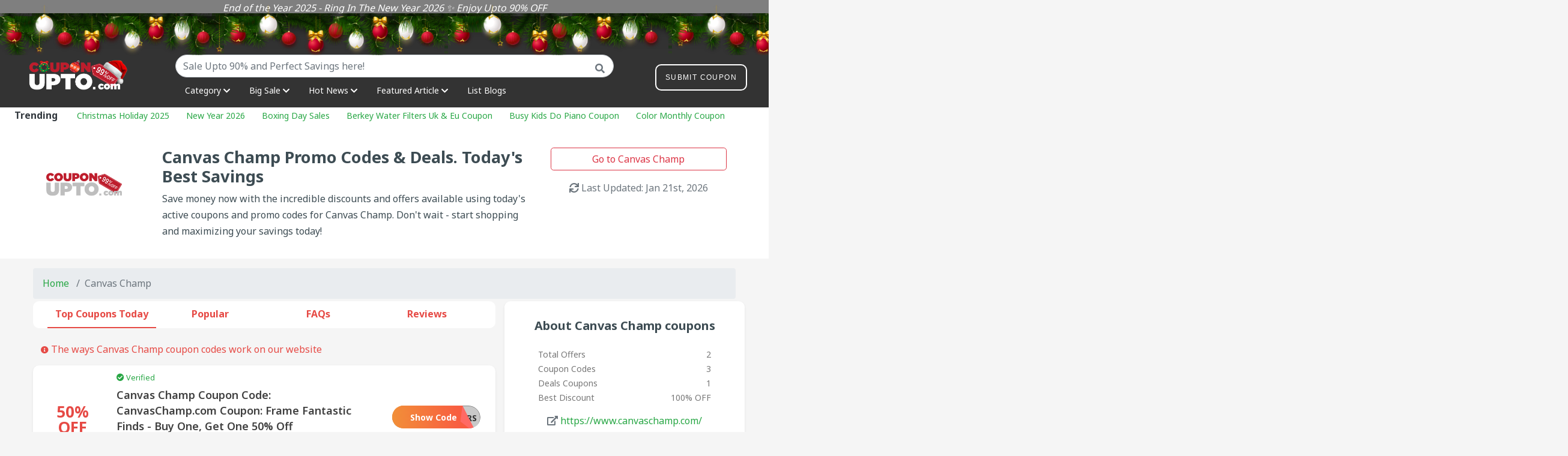

--- FILE ---
content_type: text/html; charset=UTF-8
request_url: https://www.couponupto.com/coupons/canvas-champ
body_size: 59965
content:
<!doctype html>
<html lang="en">

<head>
    <link rel="dns-prefetch" href="//www.googletagmanager.com">
    <link rel="dns-prefetch" href="//cdnjs.cloudflare.com">
    <link rel="dns-prefetch" href="//ajax.googleapis.com">
    <!-- Required meta tags -->
    <meta charset="utf-8">
    <meta name="viewport" content="width=device-width, initial-scale=1, shrink-to-fit=no">
    <!-- Bootstrap CSS -->
    <title>Canvas Champ Discount Code — 100% Off (Sitewide) in January 2026</title>
    <meta name="description" content="218 active coupon codes for Canvas Champ in January 2026. Save with canvaschamp.com promo codes. Get 30% off, 50% off, $25 off, up to $100 off, free shipping and sitewide discount at canvaschamp.com.">
    <meta property="og:title" content="Canvas Champ Discount Code — 100% Off (Sitewide) in January 2026" />
    <meta property="og:type" content="article" />
    <meta property="og:url" content="https://www.couponupto.com/coupons/canvas-champ" />
    <meta property="og:image" content="https://www.couponupto.com/photos/5be25bea1c9dd45f0f5fc6b3/logo.jpg" />

    <link rel="apple-touch-icon" sizes="57x57" href="/photos/favicon/apple-icon-57x57.png">
    <link rel="apple-touch-icon" sizes="60x60" href="/photos/favicon/apple-icon-60x60.png">
    <link rel="apple-touch-icon" sizes="72x72" href="/photos/favicon/apple-icon-72x72.png">
    <link rel="apple-touch-icon" sizes="76x76" href="/photos/favicon/apple-icon-76x76.png">
    <link rel="apple-touch-icon" sizes="114x114" href="/photos/favicon/apple-icon-114x114.png">
    <link rel="apple-touch-icon" sizes="120x120" href="/photos/favicon/apple-icon-120x120.png">
    <link rel="apple-touch-icon" sizes="144x144" href="/photos/favicon/apple-icon-144x144.png">
    <link rel="apple-touch-icon" sizes="152x152" href="/photos/favicon/apple-icon-152x152.png">
    <link rel="apple-touch-icon" sizes="180x180" href="/photos/favicon/apple-icon-180x180.png">
    <link rel="icon" type="image/png" sizes="192x192" href="/photos/favicon/android-icon-192x192.png">
    <link rel="icon" type="image/png" sizes="32x32" href="/photos/favicon/favicon-32x32.png">
    <link rel="icon" type="image/png" sizes="96x96" href="/photos/favicon/favicon-96x96.png">
    <link rel="icon" type="image/png" sizes="16x16" href="/photos/favicon/favicon-16x16.png">
    <link rel="manifest" href="/photos/favicon/manifest.json">
    <link rel="canonical" href="https://www.couponupto.com/coupons/canvas-champ" />

    <meta http-equiv="Content-Security-Policy" content="upgrade-insecure-requests">
    <meta name="msapplication-TileColor" content="#ffffff">
    <meta name="msapplication-TileImage" content="/photos/favicon/ms-icon-144x144.png">
    <meta name="theme-color" content="#ffffff">
    <meta name="csrf-token" content="TV6mVelFu9v2CSlFYgER338j1vWeIF4etpdF5cEH" />

    <meta name="google-site-verification" content="m3zcIobIaDFFLZm4u13gX5pdXU34aQ7mWJ7b-jWAzEk" />
    <meta name="google-site-verification" content="f22sP2TfW3Dm1T119k63FF7VmN8lviSZQ1_GyDGY4kk" />
    <meta name="google-site-verification" content="j3hPuhu5aMbRqnBUwjBUnlpajn7UJyZVl2Epq1od5uY" />
    <meta name="yandex-verify" content="351a10da191101ff" />
    
    <meta name="facebook-domain-verification" content="r3ofeki52w6oenpw58k8242heggivf" />
    <meta name="verify-admitad" content="95e17de72f" />
    <meta name="msvalidate.01" content="5110D2164FCAACD4A3CA11520D77E556" />
    
    <meta name="clckd" content="69c9bdf1c552b1c3c28c39145acbc089" />
    <meta name="p:domain_verify" content="b765f35a168bdb7285bb563d2db31ea4" />

    <!-- Global site tag (gtag.js) - Google Analytics -->
    <link rel="preconnect" href="https://fonts.googleapis.com">
    <link rel="preconnect" href="https://fonts.gstatic.com" crossorigin>
    <link href="https://fonts.googleapis.com/css2?family=Noto+Sans:wght@400;500;600;700&display=swap" rel="stylesheet">

    <link rel="stylesheet" type="text/css" href="/mix/bootstrap.min.css?id=d56c0cf29566b55ac6b0" />
    <link rel="stylesheet" type="text/css" href="/css/index.min.css?id=2a0046f20b803eb8afba" />

    <link rel="preload" href="https://cdnjs.cloudflare.com/ajax/libs/font-awesome/5.5.0/css/all.min.css"
        as="style" onload="this.onload=null;this.rel='stylesheet'"
        integrity="sha256-nkysZcel7gvQdDr+/KvdPnOFThKErJrEM4E9YjH1UPI=" crossorigin="anonymous">


    <script async src="//www.googletagmanager.com/gtag/js?id=UA-129018833-1"></script>
    <script>
        window.dataLayer = window.dataLayer || [];

        function gtag() {
            dataLayer.push(arguments);
        }

        gtag('js', new Date());
        gtag('config', 'UA-129018833-1');
    </script>


    <script sync>
        WebFontConfig = {
            google: {
                families: ['Noto&display=swap']
            }
        };

        (function(d) {
            let wf = d.createElement('script'),
                s = d.scripts[0];
            wf.src = '//ajax.googleapis.com/ajax/libs/webfont/1.6.26/webfont.js';
            wf.async = true;
            s.parentNode.insertBefore(wf, s);
        })(document);
    </script>

    <script async="async" src="https://www.google.com/adsense/search/ads.js"></script>
    <script type="text/javascript" charset="utf-8">
        (function(g, o) {
            g[o] = g[o] || function() {
                (g[o]['q'] = g[o]['q'] || []).push(
                    arguments)
            }, g[o]['t'] = 1 * new Date
        })(window, '_googCsa');
    </script>

    
        <!-- Facebook Pixel Code -->
    <script>
        ! function(f, b, e, v, n, t, s) {
            if (f.fbq) return;
            n = f.fbq = function() {
                n.callMethod ?
                    n.callMethod.apply(n, arguments) : n.queue.push(arguments)
            };
            if (!f._fbq) f._fbq = n;
            n.push = n;
            n.loaded = !0;
            n.version = '2.0';
            n.queue = [];
            t = b.createElement(e);
            t.async = !0;
            t.src = v;
            s = b.getElementsByTagName(e)[0];
            s.parentNode.insertBefore(t, s)
        }(window, document, 'script', 'https://connect.facebook.net/en_US/fbevents.js');
        fbq('init', '254444296308991');
        fbq('track', 'PageView');
    </script>
    <noscript><img height="1" width="1" style="display:none"
            src="https://www.facebook.com/tr?id=254444296308991&ev=PageView&noscript=1" /></noscript>
    <!-- End Facebook Pixel Code -->


    <!-- Google Tag Manager -->
    <script>
        (function(w, d, s, l, i) {
            w[l] = w[l] || [];
            w[l].push({
                'gtm.start': new Date().getTime(),
                event: 'gtm.js'
            });
            var f = d.getElementsByTagName(s)[0],
                j = d.createElement(s),
                dl = l != 'dataLayer' ? '&l=' + l : '';
            j.async = true;
            j.src =
                'https://www.googletagmanager.com/gtm.js?id=' + i + dl;
            f.parentNode.insertBefore(j, f);
        })(window, document, 'script', 'dataLayer', 'GTM-WWVM8HPJ');
    </script>
    <!-- End Google Tag Manager -->

    <!-- Google Tag Manager -->
    <script>
        (function(w, d, s, l, i) {
            w[l] = w[l] || [];
            w[l].push({
                'gtm.start': new Date().getTime(),
                event: 'gtm.js'
            });
            var f = d.getElementsByTagName(s)[0],
                j = d.createElement(s),
                dl = l != 'dataLayer' ? '&l=' + l : '';
            j.async = true;
            j.src =
                'https://www.googletagmanager.com/gtm.js?id=' + i + dl;
            f.parentNode.insertBefore(j, f);
        })(window, document, 'script', 'dataLayer', 'GTM-WZMLKGP');
    </script>
    <!-- End Google Tag Manager -->


    <!-- Effect Noels -->
    <link rel="stylesheet" href="https://www.couponupto.com/assets/noels/css.css">
    <script src="https://cdnjs.cloudflare.com/ajax/libs/jquery/3.1.1/jquery.min.js"></script>
    <script type="text/javascript" src="https://www.couponupto.com/assets/noels/js.js"></script>
    <!-- End Effect Noels -->

    <script async src="https://securepubads.g.doubleclick.net/tag/js/gpt.js"></script>

        <link rel="amphtml" href="https://www.couponupto.com/coupons/canvas-champ/amp">
    <link type="text/css" rel="stylesheet" href="https://www.couponupto.com/css/owl_carousel_2.min.css" />
    <style>
        .google-auto-placed {
            min-width: 300px;
        }

        .google-auto-placed>ins {
            max-width: 100% !important;
        }

        .show-read-more .more-text {
            display: none;
        }

        .content img {
            max-width: 100%;
            height: auto;
        }

        .content p:has(img) {
            text-align: center
        }

        .content ul>li {
            list-style: inside;
        }

        .box-video iframe {
            width: 100%;
        }
    </style>
    <script type="text/javascript">
        window._mNHandle = window._mNHandle || {};
        window._mNHandle.queue = window._mNHandle.queue || [];
        medianet_versionId = "3121199";
    </script>
                <script>
            window.googletag = window.googletag || {
                cmd: []
            };
            googletag.cmd.push(function() {
                googletag.defineSlot('/93656639/couponupto.com/coupon_inpagedetail1', [
                    [400, 300],
                    [750, 300]
                ], 'div-gpt-ad-1736389889123-0').addService(googletag.pubads());
                googletag.defineSlot('/93656639/couponupto.com/coupon_inpagedetail2', [
                    [400, 300],
                    [750, 300]
                ], 'div-gpt-ad-1736389958723-0').addService(googletag.pubads());
                googletag.defineSlot('/93656639/couponupto.com/coupon_inpagedetail3', [
                    [400, 300],
                    [750, 300]
                ], 'div-gpt-ad-1736389995830-0').addService(googletag.pubads());
                googletag.defineSlot('/93656639/couponupto.com/coupon_left1', [300, 600], 'div-gpt-ad-1736390028008-0')
                    .addService(googletag.pubads());
                googletag.defineSlot('/93656639/couponupto.com/coupon_right1', [336, 280], 'div-gpt-ad-1736390087919-0')
                    .addService(googletag.pubads());
                googletag.defineSlot('/93656639/couponupto.com/coupon_right2', [336, 280], 'div-gpt-ad-1736390148203-0')
                    .addService(googletag.pubads());
                googletag.pubads().enableSingleRequest();
                googletag.enableServices();
            });
        </script>
        <link rel="amphtml" href="https://www.couponupto.com/coupons/canvas-champ/amp">
    <script type="application/ld+json">

            {"@context":"http://schema.org",
            "@type":"Store",
            "name":"Canvas Champ",
                                "logo":"https://www.couponupto.com/photos/couponupto-loading.png",
            "image":"https://www.couponupto.com/photos/couponupto-loading.png",
                            "url":"https://www.canvaschamp.com/",
            "description":"Canvas Champ Coupons &amp; Promo Codes for Jan 2026. Today&#039;s best Canvas Champ Coupon Code: CanvasChamp.com Coupon: Frame Fantastic Finds - Buy One, Get One 50% Off CanvasChamp.com Wall Decor",
            "sameAs":"https://www.canvaschamp.com/",
            "aggregateRating":
                {"@type":"AggregateRating","ratingValue":"4.5
                ","worstRating":1,"bestRating":5,"ratingCount":48}
            }
    </script>
                                        <script type="application/ld+json">

                {
                    "@context": "http://schema.org",
                    "@type": "SaleEvent",
                    "name": "CanvasChamp.com Coupon: Frame Fantastic Finds - Buy One, Get One 50% Off CanvasChamp.com Wall Decor",
                    "description": "Get The Deal To Save Money. Make Them Yours Now!",
                    "startDate": "2025-02-14 07:58:16",
                                                            "logo":"https://www.couponupto.com/photos/couponupto-loading.png",
                    "image":"https://www.couponupto.com/photos/couponupto-loading.png",
                                        "location": {
                    "@type": "Place",
                        "url":"https://www.couponupto.com/coupons/canvas-champ",
                    "name": "Canvas Champ",
                        "address": "Canvas Champ"
                } ,
                    "offers":
                    {
                    "@type": "Offer",
                        "availability": "http://schema.org/InStock",
                        "url":"https://www.couponupto.com/coupons/canvas-champ",
                        "validFrom": "2025-02-14 07:58:16"
                                        }
                }
            </script>
                                                <script type="application/ld+json">

                {
                    "@context": "http://schema.org",
                    "@type": "SaleEvent",
                    "name": "CanvasChamp.com Coupon: Elevate Your Walls with Savings - Get 25% Off Custom Canvas Prints at CanvasChamp.com",
                    "description": "Final Hours! Great Deals Ending Soon",
                    "startDate": "2025-02-14 07:58:16",
                                                            "logo":"https://www.couponupto.com/photos/couponupto-loading.png",
                    "image":"https://www.couponupto.com/photos/couponupto-loading.png",
                                        "location": {
                    "@type": "Place",
                        "url":"https://www.couponupto.com/coupons/canvas-champ",
                    "name": "Canvas Champ",
                        "address": "Canvas Champ"
                } ,
                    "offers":
                    {
                    "@type": "Offer",
                        "availability": "http://schema.org/InStock",
                        "url":"https://www.couponupto.com/coupons/canvas-champ",
                        "validFrom": "2025-02-14 07:58:16"
                                        }
                }
            </script>
                                                <script type="application/ld+json">

                {
                    "@context": "http://schema.org",
                    "@type": "SaleEvent",
                    "name": "CanvasChamp.com Coupon: Picture-Perfect Pricing - Free Shipping on All CanvasChamp.com Orders",
                    "description": "You Won&#039;t Find This Deal Elsewhere!",
                    "startDate": "2025-02-14 07:58:16",
                                                            "logo":"https://www.couponupto.com/photos/couponupto-loading.png",
                    "image":"https://www.couponupto.com/photos/couponupto-loading.png",
                                        "location": {
                    "@type": "Place",
                        "url":"https://www.couponupto.com/coupons/canvas-champ",
                    "name": "Canvas Champ",
                        "address": "Canvas Champ"
                } ,
                    "offers":
                    {
                    "@type": "Offer",
                        "availability": "http://schema.org/InStock",
                        "url":"https://www.couponupto.com/coupons/canvas-champ",
                        "validFrom": "2025-02-14 07:58:16"
                                        }
                }
            </script>
                                                <script type="application/ld+json">

                {
                    "@context": "http://schema.org",
                    "@type": "SaleEvent",
                    "name": "EXTRA 15% Off SiteWide on Orders Over A$49 at Canvas Champ w/Promo Code",
                    "description": "Shop Now With Our Coupon Codes For Instant Discounts",
                    "startDate": "2025-01-10 10:49:20",
                                                            "logo":"https://www.couponupto.com/photos/couponupto-loading.png",
                    "image":"https://www.couponupto.com/photos/couponupto-loading.png",
                                        "location": {
                    "@type": "Place",
                        "url":"https://www.couponupto.com/coupons/canvas-champ",
                    "name": "Canvas Champ",
                        "address": "Canvas Champ"
                } ,
                    "offers":
                    {
                    "@type": "Offer",
                        "availability": "http://schema.org/InStock",
                        "url":"https://www.couponupto.com/coupons/canvas-champ",
                        "validFrom": "2025-01-10 10:49:20"
                                        }
                }
            </script>
                        
    <!-- Adsense Couponupto.com -->
    <script async src="https://pagead2.googlesyndication.com/pagead/js/adsbygoogle.js?client=ca-pub-5258751771164045"
     crossorigin="anonymous"></script>
     
<script async="async" src="https://www.google.com/adsense/search/ads.js"></script>

<!-- other head elements from your page -->
<script type="text/javascript" charset="utf-8">
(function(g,o){g[o]=g[o]||function(){(g[o]['q']=g[o]['q']||[]).push(
  arguments)},g[o]['t']=1*new Date})(window,'_googCsa');
</script>    <!-- End Adsense Couponupto.com -->

</head>

<body>
    <style>
    a:hover {
        text-decoration: none;
    }

    .tt-dataset {
        width: 300px;
        max-width: 100%;
        max-height: 300px;
        overflow-y: auto;
    }

    #reviews {
        background-color: #fff;
        padding: 10px;
    }

    @media (max-width: 320px) {

        .tt-hint,
        .tt-input {
            width: 230px;
            max-width: 100%;
        }
    }

    @media (max-width: 575.98px) {

        .tt-hint,
        .tt-input {
            max-width: 100%;
        }

        .tt-dataset {
            width: 300px;
            max-width: 100%;
            max-height: 200px;
            overflow-y: auto;
        }
    }

    img {
        vertical-align: middle;
        border-style: none;
    }

    .bg-navy {
        background-color: #2d3e50;
    }

    .btn,
    .form-control {
        border-radius: inherit;
    }

    .sticky {
        position: fixed;
        top: 0;
        width: 100%;
        padding: 10px;
        background-color: #2d3e50;
        z-index: 9999;
    }

    .btn-item {
        --c: rgb(247, 141, 26);
        color: var(--c);
        font-size: 14px;
        border: 2px solid #fff;
        text-transform: uppercase;
        font-family: sans-serif;
        letter-spacing: 0.1em;
        text-align: center;
        position: relative;
        overflow: hidden;
        z-index: 1;
        transition: 0.5s;
        margin: 0px 5px;
        padding: 7px;
    }

    .btn-coupon span {
        position: absolute;
        width: 25%;
        height: 100%;
        background-color: var(--c);
        transform: translateY(150%);
        border-radius: 50%;
        left: calc((var(--n) - 1) * 25%);
        transition: 0.5s;
        transition-delay: calc((var(--n) - 1) * 0.1s);
        z-index: -1;
    }

    .btn-coupon:hover {
        color: rgb(255, 255, 255);
    }

    .btn-coupon:hover span {
        transform: translateY(0) scale(2);
    }

    .btn-coupon span:nth-child(1) {
        --n: 1;
    }

    .btn-coupon span:nth-child(2) {
        --n: 2;
    }

    .btn-coupon span:nth-child(3) {
        --n: 3;
    }

    .btn-coupon span:nth-child(4) {
        --n: 4;
    }

    @media (max-width: 575.98px) {
        .btn-item {
            margin-bottom: 5px;
        }
    }

    * {
        margin: 0;
        padding: 0;
        box-sizing: border-box;
    }

    .text-dark {
        size: #364d63;
    }

    a {
        color: #28a745;
        text-decoration: none;
        background-color: transparent;
    }

    img {
        max-width: 100%;
    }

    a:hover,
    a:visited,
    a:focus {
        text-decoration: none;
        color: var(--color_primary-dark);
    }

    .bg-navy {
        background-color: #333333;
    }

    .twitter-typeahead {
        width: 100%;
    }

    ul {
        list-style: none;
    }

    button:focus {
        outline: 0;
    }

    .sticky {
        position: sticky;
        top: 0;
        width: 100%;
        z-index: 1021;
    }

    .navbar-toggler {
        display: block;
        background-color: #fff;
    }

    .home-search {
        position: relative;
    }

    .home-search i {
        z-index: 1;
        position: absolute;
        top: 15px;
        right: 15px;
    }

    * {
        margin: 0;
        padding: 0;
    }

    img {
        max-width: 100%;
        height: auto;
        border: 0;
    }

    ul {
        margin-top: 0;
        margin-bottom: 0;
        list-style: none;
        padding: 0;
    }

    a:hover {
        color: var(--color_primary);
        text-decoration: none;
    }

    .line-2 {
        overflow: hidden;
        text-overflow: ellipsis;
        display: -webkit-box;
        -webkit-line-clamp: 2;
        -webkit-box-orient: vertical;
    }

    .tt-menu {
        width: 100%;
    }

    .dropdown:hover .dropdown-menu {
        display: block;
        top: calc(100% - 3px);
        z-index: 1021;
    }

    .dropdown,
    .dropdown-menu .border-bottom.line-2 {
        transition: all 0.3s;
    }

    .dropdown:hover:after {
        content: "";
        width: 100%;
        position: absolute;
        bottom: 2px;
        height: 2px;
        background-color: var(--color_primary);
    }

    .dropdown-menu .border-bottom.line-2:hover {
        background-color: hsla(0, 0%, 46.7%, 0.1);
        padding-left: 5px;
    }

    .mega-menu {
        width: 300px !important;
    }

    .btn-item {
        text-transform: uppercase;
    }

    .btn-item {
        --c: #f78d1a;
        color: var(--c);
        font-size: 14px;
        border: 2px solid #fff;
        font-family: sans-serif;
        letter-spacing: 0.1em;
        text-align: center;
        position: relative;
        overflow: hidden;
        z-index: 1;
        transition: 0.5s;
        margin: 0 5px;
        padding: 7px;
    }

    .btn-coupon {
        background: transparent;
        color: #fff;
        border: none;
        padding: 0.2rem 0.5rem;
        font: 12px, sans-serif;
        outline: none;
        cursor: pointer;
        transition: 0.2s ease-in-out;
    }

    .btn-coupon span {
        position: absolute;
        width: 25%;
        height: 100%;
        background-color: var(--c);
        transform: translateY(150%);
        border-radius: 50%;
        left: calc((var(--n) - 1) * 25%);
        transition: 0.5s;
        transition-delay: calc((var(--n) - 1) * 0.1s);
        z-index: -1;
    }

    .btn-coupon:hover {
        color: #fff;
    }

    .btn-coupon:hover span {
        transform: translateY(0) scale(2);
    }

    .btn-coupon span:first-child {
        --n: 1;
    }

    .btn-coupon span:nth-child(2) {
        --n: 2;
    }

    .btn-coupon span:nth-child(3) {
        --n: 3;
    }

    .btn-coupon span:nth-child(4) {
        --n: 4;
    }

    .btn {
        margin: 0;
    }

    .round-border {
        border-radius: 10px;
    }

    .sidenav {
        height: 100%;
        width: 0;
        position: fixed;
        z-index: 1;
        top: 60px;
        left: 0;
        background-color: #fff;
        overflow-x: hidden;
        transition: 0.5s;
    }

    @media (max-width: 575.98px) {
        .btn-item {
            margin-bottom: 5px;
            background-color: #2d3e50;
            height: 45px;
        }
    }

    @media (max-width: 575.98px) {
        .btn-item {
            margin-bottom: 5px;
        }
    }

    @media (max-width: 575.98px) {
        .navbar-toggler {
            display: block;
            background-color: #fff;
        }

        .logo {
            width: 50%;
            padding-right: 0 !important;
            padding-left: 0 !important;
        }
    }

    @media (min-width: 576px) and (max-width: 767.98px) {
        .logo {
            padding-right: 0 !important;
            padding-left: 0 !important;
        }

        .logo {
            padding-right: 0 !important;
        }
    }

    @media (min-width: 768px) and (max-width: 991.98px) {
        .logo {
            margin-right: 0 !important;
        }

        .button-nav {
            width: 40%;
        }
    }

    @media (min-width: 1200px) {
        .navbar-toggler {
            display: none;
        }
    }

    .btn-coupon:visited {
        color: #fff !important;
    }

    .btn-coupon:visited {
        +: #fff !important;
    }
</style>
<div class="container-fluid text-white text-center d-none d-lg-block" style="background-color: #7f7f7f">
    <span
        class="font-italic font-14">End of the Year 2025 - Ring In The New Year 2026 ✨ Enjoy Upto 90% OFF</span>
</div>

<div class="b-page_newyear">
    <div class="b-page__content">
        <i class="b-head-decor"></i>
            <i class="b-head-decor__inner b-head-decor__inner_n1">
                <div class="b-ball b-ball_n1 b-ball_bounce">
                    <div class="b-ball__right"></div>
                    <div class="b-ball__i"></div>
                </div>
                <div class="b-ball b-ball_n2 b-ball_bounce">
                    <div class="b-ball__right"></div>
                    <div class="b-ball__i"></div>
                </div>
                <div class="b-ball b-ball_n3 b-ball_bounce">
                    <div class="b-ball__right"></div>
                    <div class="b-ball__i"></div>
                </div>
                <div class="b-ball b-ball_n4 b-ball_bounce">
                    <div class="b-ball__right"></div>
                    <div class="b-ball__i"></div>
                </div>
                <div class="b-ball b-ball_n5 b-ball_bounce">
                    <div class="b-ball__right"></div>
                    <div class="b-ball__i"></div>
                </div>
                <div class="b-ball b-ball_n6 b-ball_bounce">
                    <div class="b-ball__right"></div>
                    <div class="b-ball__i"></div>
                </div>
                <div class="b-ball b-ball_n7 b-ball_bounce">
                    <div class="b-ball__right"></div>
                    <div class="b-ball__i"></div>
                </div>
                <div class="b-ball b-ball_n8 b-ball_bounce">
                    <div class="b-ball__right"></div>
                    <div class="b-ball__i"></div>
                </div>
                <div class="b-ball b-ball_n9 b-ball_bounce">
                    <div class="b-ball__right"></div>
                    <div class="b-ball__i"></div>
                </div>
                <div class="b-ball b-ball_i1">
                    <div class="b-ball__right"></div>
                    <div class="b-ball__i"></div>
                </div>
                <div class="b-ball b-ball_i2">
                    <div class="b-ball__right"></div>
                    <div class="b-ball__i"></div>
                </div>
                <div class="b-ball b-ball_i3">
                    <div class="b-ball__right"></div>
                    <div class="b-ball__i"></div>
                </div>
                <div class="b-ball b-ball_i4">
                    <div class="b-ball__right"></div>
                    <div class="b-ball__i"></div>
                </div>
                <div class="b-ball b-ball_i5">
                    <div class="b-ball__right"></div>
                    <div class="b-ball__i"></div>
                </div>
                <div class="b-ball b-ball_i6">
                    <div class="b-ball__right"></div>
                    <div class="b-ball__i"></div>
                </div>
            </i>
            <i class="b-head-decor__inner b-head-decor__inner_n2">
                <div class="b-ball b-ball_n1 b-ball_bounce">
                    <div class="b-ball__right"></div>
                    <div class="b-ball__i"></div>
                </div>
                <div class="b-ball b-ball_n2 b-ball_bounce">
                    <div class="b-ball__right"></div>
                    <div class="b-ball__i"></div>
                </div>
                <div class="b-ball b-ball_n3 b-ball_bounce">
                    <div class="b-ball__right"></div>
                    <div class="b-ball__i"></div>
                </div>
                <div class="b-ball b-ball_n4 b-ball_bounce">
                    <div class="b-ball__right"></div>
                    <div class="b-ball__i"></div>
                </div>
                <div class="b-ball b-ball_n5 b-ball_bounce">
                    <div class="b-ball__right"></div>
                    <div class="b-ball__i"></div>
                </div>
                <div class="b-ball b-ball_n6 b-ball_bounce">
                    <div class="b-ball__right"></div>
                    <div class="b-ball__i"></div>
                </div>
                <div class="b-ball b-ball_n7 b-ball_bounce">
                    <div class="b-ball__right"></div>
                    <div class="b-ball__i"></div>
                </div>
                <div class="b-ball b-ball_n8 b-ball_bounce">
                    <div class="b-ball__right"></div>
                    <div class="b-ball__i"></div>
                </div>
                <div class="b-ball b-ball_n9 b-ball_bounce">
                    <div class="b-ball__right"></div>
                    <div class="b-ball__i"></div>
                </div>
                <div class="b-ball b-ball_i1">
                    <div class="b-ball__right"></div>
                    <div class="b-ball__i"></div>
                </div>
                <div class="b-ball b-ball_i2">
                    <div class="b-ball__right"></div>
                    <div class="b-ball__i"></div>
                </div>
                <div class="b-ball b-ball_i3">
                    <div class="b-ball__right"></div>
                    <div class="b-ball__i"></div>
                </div>
                <div class="b-ball b-ball_i4">
                    <div class="b-ball__right"></div>
                    <div class="b-ball__i"></div>
                </div>
                <div class="b-ball b-ball_i5">
                    <div class="b-ball__right"></div>
                    <div class="b-ball__i"></div>
                </div>
                <div class="b-ball b-ball_i6">
                    <div class="b-ball__right"></div>
                    <div class="b-ball__i"></div>
                </div>
            </i>
            <i class="b-head-decor__inner b-head-decor__inner_n3">
                <div class="b-ball b-ball_n1 b-ball_bounce">
                    <div class="b-ball__right"></div>
                    <div class="b-ball__i"></div>
                </div>
                <div class="b-ball b-ball_n2 b-ball_bounce">
                    <div class="b-ball__right"></div>
                    <div class="b-ball__i"></div>
                </div>
                <div class="b-ball b-ball_n3 b-ball_bounce">
                    <div class="b-ball__right"></div>
                    <div class="b-ball__i"></div>
                </div>
                <div class="b-ball b-ball_n4 b-ball_bounce">
                    <div class="b-ball__right"></div>
                    <div class="b-ball__i"></div>
                </div>
                <div class="b-ball b-ball_n5 b-ball_bounce">
                    <div class="b-ball__right"></div>
                    <div class="b-ball__i"></div>
                </div>
                <div class="b-ball b-ball_n6 b-ball_bounce">
                    <div class="b-ball__right"></div>
                    <div class="b-ball__i"></div>
                </div>
                <div class="b-ball b-ball_n7 b-ball_bounce">
                    <div class="b-ball__right"></div>
                    <div class="b-ball__i"></div>
                </div>
                <div class="b-ball b-ball_n8 b-ball_bounce">
                    <div class="b-ball__right"></div>
                    <div class="b-ball__i"></div>
                </div>
                <div class="b-ball b-ball_n9 b-ball_bounce">
                    <div class="b-ball__right"></div>
                    <div class="b-ball__i"></div>
                </div>
                <div class="b-ball b-ball_i1">
                    <div class="b-ball__right"></div>
                    <div class="b-ball__i"></div>
                </div>
                <div class="b-ball b-ball_i2">
                    <div class="b-ball__right"></div>
                    <div class="b-ball__i"></div>
                </div>
                <div class="b-ball b-ball_i3">
                    <div class="b-ball__right"></div>
                    <div class="b-ball__i"></div>
                </div>
                <div class="b-ball b-ball_i4">
                    <div class="b-ball__right"></div>
                    <div class="b-ball__i"></div>
                </div>
                <div class="b-ball b-ball_i5">
                    <div class="b-ball__right"></div>
                    <div class="b-ball__i"></div>
                </div>
                <div class="b-ball b-ball_i6">
                    <div class="b-ball__right"></div>
                    <div class="b-ball__i"></div>
                </div>
            </i>
            <i class="b-head-decor__inner b-head-decor__inner_n4">
                <div class="b-ball b-ball_n1 b-ball_bounce">
                    <div class="b-ball__right"></div>
                    <div class="b-ball__i"></div>
                </div>
                <div class="b-ball b-ball_n2 b-ball_bounce">
                    <div class="b-ball__right"></div>
                    <div class="b-ball__i"></div>
                </div>
                <div class="b-ball b-ball_n3 b-ball_bounce">
                    <div class="b-ball__right"></div>
                    <div class="b-ball__i"></div>
                </div>
                <div class="b-ball b-ball_n4 b-ball_bounce">
                    <div class="b-ball__right"></div>
                    <div class="b-ball__i"></div>
                </div>
                <div class="b-ball b-ball_n5 b-ball_bounce">
                    <div class="b-ball__right"></div>
                    <div class="b-ball__i"></div>
                </div>
                <div class="b-ball b-ball_n6 b-ball_bounce">
                    <div class="b-ball__right"></div>
                    <div class="b-ball__i"></div>
                </div>
                <div class="b-ball b-ball_n7 b-ball_bounce">
                    <div class="b-ball__right"></div>
                    <div class="b-ball__i"></div>
                </div>
                <div class="b-ball b-ball_n8 b-ball_bounce">
                    <div class="b-ball__right"></div>
                    <div class="b-ball__i"></div>
                </div>
                <div class="b-ball b-ball_n9 b-ball_bounce">
                    <div class="b-ball__right"></div>
                    <div class="b-ball__i"></div>
                </div>
                <div class="b-ball b-ball_i1">
                    <div class="b-ball__right"></div>
                    <div class="b-ball__i"></div>
                </div>
                <div class="b-ball b-ball_i2">
                    <div class="b-ball__right"></div>
                    <div class="b-ball__i"></div>
                </div>
                <div class="b-ball b-ball_i3">
                    <div class="b-ball__right"></div>
                    <div class="b-ball__i"></div>
                </div>
                <div class="b-ball b-ball_i4">
                    <div class="b-ball__right"></div>
                    <div class="b-ball__i"></div>
                </div>
                <div class="b-ball b-ball_i5">
                    <div class="b-ball__right"></div>
                    <div class="b-ball__i"></div>
                </div>
                <div class="b-ball b-ball_i6">
                    <div class="b-ball__right"></div>
                    <div class="b-ball__i"></div>
                </div>
            </i>
            <i class="b-head-decor__inner b-head-decor__inner_n5">
                <div class="b-ball b-ball_n1 b-ball_bounce">
                    <div class="b-ball__right"></div>
                    <div class="b-ball__i"></div>
                </div>
                <div class="b-ball b-ball_n2 b-ball_bounce">
                    <div class="b-ball__right"></div>
                    <div class="b-ball__i"></div>
                </div>
                <div class="b-ball b-ball_n3 b-ball_bounce">
                    <div class="b-ball__right"></div>
                    <div class="b-ball__i"></div>
                </div>
                <div class="b-ball b-ball_n4 b-ball_bounce">
                    <div class="b-ball__right"></div>
                    <div class="b-ball__i"></div>
                </div>
                <div class="b-ball b-ball_n5 b-ball_bounce">
                    <div class="b-ball__right"></div>
                    <div class="b-ball__i"></div>
                </div>
                <div class="b-ball b-ball_n6 b-ball_bounce">
                    <div class="b-ball__right"></div>
                    <div class="b-ball__i"></div>
                </div>
                <div class="b-ball b-ball_n7 b-ball_bounce">
                    <div class="b-ball__right"></div>
                    <div class="b-ball__i"></div>
                </div>
                <div class="b-ball b-ball_n8 b-ball_bounce">
                    <div class="b-ball__right"></div>
                    <div class="b-ball__i"></div>
                </div>
                <div class="b-ball b-ball_n9 b-ball_bounce">
                    <div class="b-ball__right"></div>
                    <div class="b-ball__i"></div>
                </div>
                <div class="b-ball b-ball_i1">
                    <div class="b-ball__right"></div>
                    <div class="b-ball__i"></div>
                </div>
                <div class="b-ball b-ball_i2">
                    <div class="b-ball__right"></div>
                    <div class="b-ball__i"></div>
                </div>
                <div class="b-ball b-ball_i3">
                    <div class="b-ball__right"></div>
                    <div class="b-ball__i"></div>
                </div>
                <div class="b-ball b-ball_i4">
                    <div class="b-ball__right"></div>
                    <div class="b-ball__i"></div>
                </div>
                <div class="b-ball b-ball_i5">
                    <div class="b-ball__right"></div>
                    <div class="b-ball__i"></div>
                </div>
                <div class="b-ball b-ball_i6">
                    <div class="b-ball__right"></div>
                    <div class="b-ball__i"></div>
                </div>
            </i>
            <i class="b-head-decor__inner b-head-decor__inner_n6">
                <div class="b-ball b-ball_n1 b-ball_bounce">
                    <div class="b-ball__right"></div>
                    <div class="b-ball__i"></div>
                </div>
                <div class="b-ball b-ball_n2 b-ball_bounce">
                    <div class="b-ball__right"></div>
                    <div class="b-ball__i"></div>
                </div>
                <div class="b-ball b-ball_n3 b-ball_bounce">
                    <div class="b-ball__right"></div>
                    <div class="b-ball__i"></div>
                </div>
                <div class="b-ball b-ball_n4 b-ball_bounce">
                    <div class="b-ball__right"></div>
                    <div class="b-ball__i"></div>
                </div>
                <div class="b-ball b-ball_n5 b-ball_bounce">
                    <div class="b-ball__right"></div>
                    <div class="b-ball__i"></div>
                </div>
                <div class="b-ball b-ball_n6 b-ball_bounce">
                    <div class="b-ball__right"></div>
                    <div class="b-ball__i"></div>
                </div>
                <div class="b-ball b-ball_n7 b-ball_bounce">
                    <div class="b-ball__right"></div>
                    <div class="b-ball__i"></div>
                </div>
                <div class="b-ball b-ball_n8 b-ball_bounce">
                    <div class="b-ball__right"></div>
                    <div class="b-ball__i"></div>
                </div>
                <div class="b-ball b-ball_n9 b-ball_bounce">
                    <div class="b-ball__right"></div>
                    <div class="b-ball__i"></div>
                </div>
                <div class="b-ball b-ball_i1">
                    <div class="b-ball__right"></div>
                    <div class="b-ball__i"></div>
                </div>
                <div class="b-ball b-ball_i2">
                    <div class="b-ball__right"></div>
                    <div class="b-ball__i"></div>
                </div>
                <div class="b-ball b-ball_i3">
                    <div class="b-ball__right"></div>
                    <div class="b-ball__i"></div>
                </div>
                <div class="b-ball b-ball_i4">
                    <div class="b-ball__right"></div>
                    <div class="b-ball__i"></div>
                </div>
                <div class="b-ball b-ball_i5">
                    <div class="b-ball__right"></div>
                    <div class="b-ball__i"></div>
                </div>
                <div class="b-ball b-ball_i6">
                    <div class="b-ball__right"></div>
                    <div class="b-ball__i"></div>
                </div>
            </i>
            <i class="b-head-decor__inner b-head-decor__inner_n7">
                <div class="b-ball b-ball_n1 b-ball_bounce">
                    <div class="b-ball__right"></div>
                    <div class="b-ball__i"></div>
                </div>
                <div class="b-ball b-ball_n2 b-ball_bounce">
                    <div class="b-ball__right"></div>
                    <div class="b-ball__i"></div>
                </div>
                <div class="b-ball b-ball_n3 b-ball_bounce">
                    <div class="b-ball__right"></div>
                    <div class="b-ball__i"></div>
                </div>
                <div class="b-ball b-ball_n4 b-ball_bounce">
                    <div class="b-ball__right"></div>
                    <div class="b-ball__i"></div>
                </div>
                <div class="b-ball b-ball_n5 b-ball_bounce">
                    <div class="b-ball__right"></div>
                    <div class="b-ball__i"></div>
                </div>
                <div class="b-ball b-ball_n6 b-ball_bounce">
                    <div class="b-ball__right"></div>
                    <div class="b-ball__i"></div>
                </div>
                <div class="b-ball b-ball_n7 b-ball_bounce">
                    <div class="b-ball__right"></div>
                    <div class="b-ball__i"></div>
                </div>
                <div class="b-ball b-ball_n8 b-ball_bounce">
                    <div class="b-ball__right"></div>
                    <div class="b-ball__i"></div>
                </div>
                <div class="b-ball b-ball_n9 b-ball_bounce">
                    <div class="b-ball__right"></div>
                    <div class="b-ball__i"></div>
                </div>
                <div class="b-ball b-ball_i1">
                    <div class="b-ball__right"></div>
                    <div class="b-ball__i"></div>
                </div>
                <div class="b-ball b-ball_i2">
                    <div class="b-ball__right"></div>
                    <div class="b-ball__i"></div>
                </div>
                <div class="b-ball b-ball_i3">
                    <div class="b-ball__right"></div>
                    <div class="b-ball__i"></div>
                </div>
                <div class="b-ball b-ball_i4">
                    <div class="b-ball__right"></div>
                    <div class="b-ball__i"></div>
                </div>
                <div class="b-ball b-ball_i5">
                    <div class="b-ball__right"></div>
                    <div class="b-ball__i"></div>
                </div>
                <div class="b-ball b-ball_i6">
                    <div class="b-ball__right"></div>
                    <div class="b-ball__i"></div>
                </div>
            </i>
        </i>
    </div>
</div>
<section id="header" class="w-100 sticky bg-navy p-0" style="">
    <div class="p0 container-fluid position-relative">
        <nav id="navbar_top" class="navbar navbar-expand-xl navbar-light justify-content-between">
            <div class="logo px-3 pb-2 text-center text-md-left">
                <a href="/" title="" class="text-white">

                    
                    <img height="50" width="165"
                        src="https://www.couponupto.com/assets/noels/logos/couponupto-logo-christmas2023.png"
                        alt="Couponupto logo Christmas">

                    
                </a>
            </div>
            <div class="collapse d-xl-block d-none pt-1 " id="navbar" style="width: 60%">
                <div class="top-search">
                    <form class="form-inline" method="get" action="/search">
                        <input type="hidden" name="ts" value="navbar" />
                        <input type="hidden" value="TV6mVelFu9v2CSlFYgER338j1vWeIF4etpdF5cEH" name="ref" />
                        <input type="hidden" name="_token" value="TV6mVelFu9v2CSlFYgER338j1vWeIF4etpdF5cEH">                        <div class="input-group home-search w-100">
                            <span class="w-100" style="position: relative; display: inline-block;">
                                <input type="text" class="form-control w-100 pr-5 tt-input bg-white" id="type-search"
                                    spellcheck="false"
                                    style="border-radius: 20px; position: relative; vertical-align: top;max-width: unset"
                                    placeholder="Sale Upto 90% and Perfect Savings here!" name="q"
                                    autocomplete="off">
                            </span>
                            <button type="submit" class="btn px-3 py-0" style="border-radius: 0 10px 10px 0"><i
                                    class="fas fa-search text-muted" aria-hidden="true"></i></button>
                        </div>
                    </form>
                </div>
                <div class="d-lg-flex w-100 position-relative">
                    <!-- Links -->
                    <ul class="navbar-nav">
                                                    <li class="nav-item dropdown mega-dropdown position-relative rounded">
                                <span class="nav-link text-center text-white px-3"
                                    style="cursor: pointer; font-size:14px" id="navbarDropdownMenuLink_0">Category <i
                                        class="fa fa-chevron-down" aria-hidden="true"></i></span>
                                <div class="dropdown-menu mega-menu px-3 " aria-labelledby="navbarDropdownMenuLink_0">
                                    
                                                                            <div class="border-bottom line-2 py-2" style="font-size: 13px;">
                                            <a href="https://www.couponupto.com/category/service"
                                                class="text-dark p-0">Service</a>
                                        </div>
                                                                            <div class="border-bottom line-2 py-2" style="font-size: 13px;">
                                            <a href="https://www.couponupto.com/category/beauty-fitness"
                                                class="text-dark p-0">Beauty &amp; Fitness</a>
                                        </div>
                                                                            <div class="border-bottom line-2 py-2" style="font-size: 13px;">
                                            <a href="https://www.couponupto.com/category/career-education"
                                                class="text-dark p-0">Career &amp; Education</a>
                                        </div>
                                                                            <div class="border-bottom line-2 py-2" style="font-size: 13px;">
                                            <a href="https://www.couponupto.com/category/food-drink"
                                                class="text-dark p-0">Food &amp; Drink</a>
                                        </div>
                                                                            <div class="border-bottom line-2 py-2" style="font-size: 13px;">
                                            <a href="https://www.couponupto.com/category/technology"
                                                class="text-dark p-0">Technology</a>
                                        </div>
                                                                            <div class="border-bottom line-2 py-2" style="font-size: 13px;">
                                            <a href="https://www.couponupto.com/category/health-wellness"
                                                class="text-dark p-0">Health &amp; Wellness</a>
                                        </div>
                                                                            <div class="border-bottom line-2 py-2" style="font-size: 13px;">
                                            <a href="https://www.couponupto.com/category/books-stationery"
                                                class="text-dark p-0">Books &amp; Stationery</a>
                                        </div>
                                                                            <div class="border-bottom line-2 py-2" style="font-size: 13px;">
                                            <a href="https://www.couponupto.com/category/travel-tourism"
                                                class="text-dark p-0">Travel &amp; Tourism</a>
                                        </div>
                                                                            <div class="border-bottom line-2 py-2" style="font-size: 13px;">
                                            <a href="https://www.couponupto.com/category/arts-entertainment"
                                                class="text-dark p-0">Arts &amp; Entertainment</a>
                                        </div>
                                                                            <div class="border-bottom line-2 py-2" style="font-size: 13px;">
                                            <a href="https://www.couponupto.com/category/automotive"
                                                class="text-dark p-0">Automotive</a>
                                        </div>
                                                                            <div class="border-bottom line-2 py-2" style="font-size: 13px;">
                                            <a href="https://www.couponupto.com/category/sports-outdoors"
                                                class="text-dark p-0">Sports &amp; Outdoors</a>
                                        </div>
                                                                    </div>
                            </li>
                                                <!--hiển thị 10 coupons-->
                                                    <li class="nav-item dropdown mega-dropdown position-relative rounded">
                                <span class="nav-link text-center text-white px-3"
                                    style="cursor: pointer; font-size:14px" id="navbarDropdownMenuLink_1">Big Sale <i
                                        class="fa fa-chevron-down" aria-hidden="true"></i></span>
                                <div class="dropdown-menu mega-menu px-3 " aria-labelledby="navbarDropdownMenuLink_1">
                                    
                                                                            <div class="border-bottom line-2 py-2" style="font-size: 13px;">
                                            <a href="https://www.couponupto.com/coupons/namecheap"
                                                class="text-dark p-0">NameCheap​</a>
                                        </div>
                                                                            <div class="border-bottom line-2 py-2" style="font-size: 13px;">
                                            <a href="https://www.couponupto.com/coupons/getresponse"
                                                class="text-dark p-0">Getresponse​</a>
                                        </div>
                                                                            <div class="border-bottom line-2 py-2" style="font-size: 13px;">
                                            <a href="https://www.couponupto.com/coupons/medify-air"
                                                class="text-dark p-0">Medify Air​</a>
                                        </div>
                                                                            <div class="border-bottom line-2 py-2" style="font-size: 13px;">
                                            <a href="https://www.couponupto.com/coupons/traveling-mailbox"
                                                class="text-dark p-0">Traveling Mailbox​</a>
                                        </div>
                                                                            <div class="border-bottom line-2 py-2" style="font-size: 13px;">
                                            <a href="https://www.couponupto.com/coupons/amazon"
                                                class="text-dark p-0">Amazon​</a>
                                        </div>
                                                                            <div class="border-bottom line-2 py-2" style="font-size: 13px;">
                                            <a href="https://www.couponupto.com/coupons/loomwell-home-goods"
                                                class="text-dark p-0">Loomwell Home Goods​</a>
                                        </div>
                                                                            <div class="border-bottom line-2 py-2" style="font-size: 13px;">
                                            <a href="https://www.couponupto.com/coupons/protea-nutrition"
                                                class="text-dark p-0">Protea Nutrition​</a>
                                        </div>
                                                                            <div class="border-bottom line-2 py-2" style="font-size: 13px;">
                                            <a href="https://www.couponupto.com/coupons/purearts"
                                                class="text-dark p-0">PureArts​</a>
                                        </div>
                                                                            <div class="border-bottom line-2 py-2" style="font-size: 13px;">
                                            <a href="https://www.couponupto.com/coupons/be-pain-free-global"
                                                class="text-dark p-0">Be Pain Free Global​</a>
                                        </div>
                                                                            <div class="border-bottom line-2 py-2" style="font-size: 13px;">
                                            <a href="https://www.couponupto.com/coupons/envato-market"
                                                class="text-dark p-0">Envato Market​</a>
                                        </div>
                                                                    </div>
                            </li>
                                                <!--hiển thị 10 events-->
                                                    <li class="nav-item dropdown mega-dropdown position-relative rounded">
                                <span class="nav-link text-center text-white px-3"
                                    style="cursor: pointer; font-size:14px" id="navbarDropdownMenuLink_2">Hot News <i
                                        class="fa fa-chevron-down" aria-hidden="true"></i></span>
                                <div class="dropdown-menu mega-menu px-3 " aria-labelledby="navbarDropdownMenuLink_2">
                                    
                                                                            <div class="border-bottom line-2 py-2" style="font-size: 13px;">
                                            <a href="https://www.couponupto.com/blog/best-places-celebrate-new-year-party"
                                                class="text-dark p-0">5 Best Places to Celebrate New Year Party 2026 with Family</a>
                                        </div>
                                                                            <div class="border-bottom line-2 py-2" style="font-size: 13px;">
                                            <a href="https://www.couponupto.com/blog/top-10-practical-technology-gifts-for-new-year-anyone-would-love"
                                                class="text-dark p-0">Top 10 Practical Technology Gifts for New Year 2025 Anyone Would Love</a>
                                        </div>
                                                                            <div class="border-bottom line-2 py-2" style="font-size: 13px;">
                                            <a href="https://www.couponupto.com/blog/leave-in-conditioners-for-every-hair-type"
                                                class="text-dark p-0">New Year’s Hair Goals: 19 Best Leave-In Conditioners for Every Hair Type</a>
                                        </div>
                                                                            <div class="border-bottom line-2 py-2" style="font-size: 13px;">
                                            <a href="https://www.couponupto.com/blog/10-elegant-easy-new-years-appetizers-that-will-wow-your-guests"
                                                class="text-dark p-0">10 Elegant &amp; Easy New Year&#039;s Appetizers That Will Wow Your Guests</a>
                                        </div>
                                                                            <div class="border-bottom line-2 py-2" style="font-size: 13px;">
                                            <a href="https://www.couponupto.com/blog/10-sparkly-delicious-new-years-cocktails-to-ring"
                                                class="text-dark p-0">10 Sparkly &amp; Delicious New Year&#039;s Cocktails to Ring</a>
                                        </div>
                                                                            <div class="border-bottom line-2 py-2" style="font-size: 13px;">
                                            <a href="https://www.couponupto.com/blog/10-stunning-new-years-makeup-looks-to-slay"
                                                class="text-dark p-0">10 Stunning New Year&#039;s Makeup Looks to Slay</a>
                                        </div>
                                                                    </div>
                            </li>
                                                <!--hiển thị 10 blog-->
                                                    <li class="nav-item dropdown mega-dropdown position-relative rounded">
                                <span class="nav-link text-center text-white px-3"
                                    style="cursor: pointer; font-size:14px" id="navbarDropdownMenuLink_3">Featured
                                    Article <i class="fa fa-chevron-down" aria-hidden="true"></i></span>
                                <div class="dropdown-menu mega-menu px-3" aria-labelledby="navbarDropdownMenuLink_3">
                                    
                                                                            <div class="border-bottom line-2 py-2" style="font-size: 13px;">
                                            <a href="https://www.couponupto.com/blog/top-creative-marketing-ideas-to-boost-your-business"
                                                class="text-dark p-0">7+ Game-changing Marketing Ideas To Skyrocket Your Business In 2025</a>
                                        </div>
                                                                            <div class="border-bottom line-2 py-2" style="font-size: 13px;">
                                            <a href="https://www.couponupto.com/blog/best-seo-tools-that-seo-experts-actually-use"
                                                class="text-dark p-0">Top 10 Seo Tools Experts Swear By In The Long Run</a>
                                        </div>
                                                                            <div class="border-bottom line-2 py-2" style="font-size: 13px;">
                                            <a href="https://www.couponupto.com/blog/how-to-find-coupon-codes-online"
                                                class="text-dark p-0">Save Smarter: How To Find The Best Coupon Codes Online With Couponupto In 2025</a>
                                        </div>
                                                                            <div class="border-bottom line-2 py-2" style="font-size: 13px;">
                                            <a href="https://www.couponupto.com/blog/protea-nutrition-review"
                                                class="text-dark p-0">Protea Nutrition Review: Must-have Wellness Products For A Healthier You</a>
                                        </div>
                                                                            <div class="border-bottom line-2 py-2" style="font-size: 13px;">
                                            <a href="https://www.couponupto.com/blog/gohighlevel-login"
                                                class="text-dark p-0">What Is Gohighlevel? Gohighlevel Login Guide, 9 Tips &amp; Tricks For Beginners</a>
                                        </div>
                                                                    </div>
                            </li>
                        
                        
                        
                    </ul>
                    <!-- Links -->
                    <li class="nav-item dropdown mega-dropdown position-relative rounded">
                        <a href="/blog"><span class="nav-link text-center text-white px-3"
                                style="cursor: pointer; font-size:14px">List Blogs</span></a>
                    </li>
                </div>
            </div>
            <div class="h-100 d-flex">
                <div class="btn-item round-border d-none d-xl-flex">
                    <a href="/submit-coupon" class="btn-coupon">Submit Coupon
                        <span></span><span></span><span></span><span></span>
                    </a>
                </div>
            </div>
            <div class="button-nav d-xl-none">
                <button class="navbar-toggler ml-auto toggler" type="button" onclick="openNav()">
                    <span class="navbar-toggler-icon toggler"></span>
                </button>
            </div>
        </nav>
        <div id="mySidenav" class="slide_menu d-xl-none sidenav shadow">
            <ul id="slide-out" class="side-nav fixed bg-white custom-scrollbar list-group pl-2 ps" style="">
                <li class="py-2">
                    <form class="form-inline" method="get" action="/search">
                        <input type="hidden" name="ts" value="navbar" />
                        <input type="hidden" value="TV6mVelFu9v2CSlFYgER338j1vWeIF4etpdF5cEH" name="ref" />
                        <input type="hidden" name="_token" value="TV6mVelFu9v2CSlFYgER338j1vWeIF4etpdF5cEH">                        <div class="input-group home-search w-100">
                            <span class="twitter-typeahead top-search w-100"
                                style="position: relative; display: inline-block;">
                                <input type="text" class="form-control" id="type-search" spellcheck="false"
                                    style="border-radius: 10px; position: relative; vertical-align: top; background-color: transparent;"
                                    placeholder="Search Coupons..." name="q" autocomplete="off">
                            </span>
                            <button type="submit" class="btn px-3 py-0" style="border-radius: 0 10px 10px 0"><i
                                    class="fa fa-search text-muted" aria-hidden="true"></i></button>
                        </div>
                    </form>

                    <button class="navbar-toggler ml-auto toggler text-dark" type="button" onclick="openNav()">
                        <span class="navbar-toggler-icon toggler text-dark"></span>
                    </button>

                </li>
                <li>
                    <ul class="collapsible collapsible-accordion accordion list-group" id="side_menu_collapse">
                                                    <li>
                                <a class="collapsible-header arrow-r text-dark pl-2" data-toggle="collapse"
                                    data-target="#top_store" aria-expanded="true" aria-controls="top_store">Category
                                    <i class=" px-1 fas fa-angle-down rotate-icon" aria-hidden="true"></i></a>
                                <div class="collapsible-body collapse" id="top_store"
                                    data-parent="#side_menu_collapse">
                                    <ul class="list-group">
                                                                                    <li class="bg-light border-bottom pl-3"><a
                                                    href="https://www.couponupto.com/category/service"
                                                    class="text-muted">Service​</a>
                                            </li>
                                                                                    <li class="bg-light border-bottom pl-3"><a
                                                    href="https://www.couponupto.com/category/beauty-fitness"
                                                    class="text-muted">Beauty &amp; Fitness​</a>
                                            </li>
                                                                                    <li class="bg-light border-bottom pl-3"><a
                                                    href="https://www.couponupto.com/category/career-education"
                                                    class="text-muted">Career &amp; Education​</a>
                                            </li>
                                                                                    <li class="bg-light border-bottom pl-3"><a
                                                    href="https://www.couponupto.com/category/food-drink"
                                                    class="text-muted">Food &amp; Drink​</a>
                                            </li>
                                                                                    <li class="bg-light border-bottom pl-3"><a
                                                    href="https://www.couponupto.com/category/technology"
                                                    class="text-muted">Technology​</a>
                                            </li>
                                                                                    <li class="bg-light border-bottom pl-3"><a
                                                    href="https://www.couponupto.com/category/health-wellness"
                                                    class="text-muted">Health &amp; Wellness​</a>
                                            </li>
                                                                                    <li class="bg-light border-bottom pl-3"><a
                                                    href="https://www.couponupto.com/category/books-stationery"
                                                    class="text-muted">Books &amp; Stationery​</a>
                                            </li>
                                                                                    <li class="bg-light border-bottom pl-3"><a
                                                    href="https://www.couponupto.com/category/travel-tourism"
                                                    class="text-muted">Travel &amp; Tourism​</a>
                                            </li>
                                                                                    <li class="bg-light border-bottom pl-3"><a
                                                    href="https://www.couponupto.com/category/arts-entertainment"
                                                    class="text-muted">Arts &amp; Entertainment​</a>
                                            </li>
                                                                                    <li class="bg-light border-bottom pl-3"><a
                                                    href="https://www.couponupto.com/category/automotive"
                                                    class="text-muted">Automotive​</a>
                                            </li>
                                                                                    <li class="bg-light border-bottom pl-3"><a
                                                    href="https://www.couponupto.com/category/sports-outdoors"
                                                    class="text-muted">Sports &amp; Outdoors​</a>
                                            </li>
                                                                            </ul>
                                </div>
                            </li>
                                                <li class="text-left">
                            <a class="collapsible-header arrow-r text-dark pl-2" data-toggle="collapse"
                                data-target="#deals" aria-expanded="true" aria-controls="deals">Big Sale
                                <i class=" px-1 fas fa-angle-down rotate-icon" aria-hidden="true"></i></a>
                            <div class="collapsible-body collapse" id="deals" data-parent="#side_menu_collapse">
                                <ul class="list-group">
                                                                            <li class="bg-light border-bottom pl-3"><a
                                                href="https://www.couponupto.com/coupons/namecheap"
                                                class="text-muted">Namecheap​​</a>
                                        </li>
                                                                            <li class="bg-light border-bottom pl-3"><a
                                                href="https://www.couponupto.com/coupons/getresponse"
                                                class="text-muted">Getresponse​​</a>
                                        </li>
                                                                            <li class="bg-light border-bottom pl-3"><a
                                                href="https://www.couponupto.com/coupons/medify-air"
                                                class="text-muted">Medify Air​​</a>
                                        </li>
                                                                            <li class="bg-light border-bottom pl-3"><a
                                                href="https://www.couponupto.com/coupons/traveling-mailbox"
                                                class="text-muted">Traveling Mailbox​​</a>
                                        </li>
                                                                            <li class="bg-light border-bottom pl-3"><a
                                                href="https://www.couponupto.com/coupons/amazon"
                                                class="text-muted">Amazon​​</a>
                                        </li>
                                                                            <li class="bg-light border-bottom pl-3"><a
                                                href="https://www.couponupto.com/coupons/loomwell-home-goods"
                                                class="text-muted">Loomwell Home Goods​​</a>
                                        </li>
                                                                            <li class="bg-light border-bottom pl-3"><a
                                                href="https://www.couponupto.com/coupons/protea-nutrition"
                                                class="text-muted">Protea Nutrition​​</a>
                                        </li>
                                                                            <li class="bg-light border-bottom pl-3"><a
                                                href="https://www.couponupto.com/coupons/purearts"
                                                class="text-muted">Purearts​​</a>
                                        </li>
                                                                            <li class="bg-light border-bottom pl-3"><a
                                                href="https://www.couponupto.com/coupons/be-pain-free-global"
                                                class="text-muted">Be Pain Free Global​​</a>
                                        </li>
                                                                            <li class="bg-light border-bottom pl-3"><a
                                                href="https://www.couponupto.com/coupons/envato-market"
                                                class="text-muted">Envato Market​​</a>
                                        </li>
                                                                    </ul>
                            </div>
                        </li>
                        <li class="text-left">
                            <a class="collapsible-header arrow-r text-dark pl-2" data-toggle="collapse"
                                data-target="#events" aria-expanded="true" aria-controls="events">Hot News
                                <i class=" px-1 fas fa-angle-down rotate-icon" aria-hidden="true"></i></a>
                            <div class="collapsible-body collapse" id="events" data-parent="#side_menu_collapse">
                                <ul class="list-group">
                                                                            <li class="bg-light border-bottom pl-3"><a
                                                href="https://www.couponupto.com/blog/best-places-celebrate-new-year-party"
                                                class="text-muted">5 Best Places to Celebrate New Year Party 2026 with Family​</a>
                                        </li>
                                                                            <li class="bg-light border-bottom pl-3"><a
                                                href="https://www.couponupto.com/blog/top-10-practical-technology-gifts-for-new-year-anyone-would-love"
                                                class="text-muted">Top 10 Practical Technology Gifts for New Year 2025 Anyone Would Love​</a>
                                        </li>
                                                                            <li class="bg-light border-bottom pl-3"><a
                                                href="https://www.couponupto.com/blog/leave-in-conditioners-for-every-hair-type"
                                                class="text-muted">New Year’s Hair Goals: 19 Best Leave-In Conditioners for Every Hair Type​</a>
                                        </li>
                                                                            <li class="bg-light border-bottom pl-3"><a
                                                href="https://www.couponupto.com/blog/10-elegant-easy-new-years-appetizers-that-will-wow-your-guests"
                                                class="text-muted">10 Elegant &amp; Easy New Year&#039;s Appetizers That Will Wow Your Guests​</a>
                                        </li>
                                                                            <li class="bg-light border-bottom pl-3"><a
                                                href="https://www.couponupto.com/blog/10-sparkly-delicious-new-years-cocktails-to-ring"
                                                class="text-muted">10 Sparkly &amp; Delicious New Year&#039;s Cocktails to Ring​</a>
                                        </li>
                                                                            <li class="bg-light border-bottom pl-3"><a
                                                href="https://www.couponupto.com/blog/10-stunning-new-years-makeup-looks-to-slay"
                                                class="text-muted">10 Stunning New Year&#039;s Makeup Looks to Slay​</a>
                                        </li>
                                                                    </ul>
                            </div>
                        </li>
                        <li class="text-left">
                            <a class="collapsible-header arrow-r text-dark pl-2" data-toggle="collapse"
                                data-target="#reviews" aria-expanded="true" aria-controls="reviews">Featured Article
                                <i class=" px-1 fas fa-angle-down rotate-icon" aria-hidden="true"></i></a>
                            <div class="collapsible-body collapse" id="reviews" data-parent="#side_menu_collapse">
                                <ul class="list-group">
                                                                            <li class="bg-light border-bottom pl-3"><a
                                                href="https://www.couponupto.com/blog/best-places-celebrate-new-year-party"
                                                class="text-muted">5 Best Places to Celebrate New Year Party 2026 with Family​</a>
                                        </li>
                                                                            <li class="bg-light border-bottom pl-3"><a
                                                href="https://www.couponupto.com/blog/top-10-practical-technology-gifts-for-new-year-anyone-would-love"
                                                class="text-muted">Top 10 Practical Technology Gifts for New Year 2025 Anyone Would Love​</a>
                                        </li>
                                                                            <li class="bg-light border-bottom pl-3"><a
                                                href="https://www.couponupto.com/blog/leave-in-conditioners-for-every-hair-type"
                                                class="text-muted">New Year’s Hair Goals: 19 Best Leave-In Conditioners for Every Hair Type​</a>
                                        </li>
                                                                            <li class="bg-light border-bottom pl-3"><a
                                                href="https://www.couponupto.com/blog/10-elegant-easy-new-years-appetizers-that-will-wow-your-guests"
                                                class="text-muted">10 Elegant &amp; Easy New Year&#039;s Appetizers That Will Wow Your Guests​</a>
                                        </li>
                                                                            <li class="bg-light border-bottom pl-3"><a
                                                href="https://www.couponupto.com/blog/10-sparkly-delicious-new-years-cocktails-to-ring"
                                                class="text-muted">10 Sparkly &amp; Delicious New Year&#039;s Cocktails to Ring​</a>
                                        </li>
                                                                            <li class="bg-light border-bottom pl-3"><a
                                                href="https://www.couponupto.com/blog/10-stunning-new-years-makeup-looks-to-slay"
                                                class="text-muted">10 Stunning New Year&#039;s Makeup Looks to Slay​</a>
                                        </li>
                                                                    </ul>
                            </div>
                        </li>
                    </ul>
                </li>
                <li class="py-2">
                    <div class="w-100 mx-auto">
                        <div class="btn-item round-border">
                            <a href="/submit-coupon" class="btn-coupon">Submit Coupon
                                <span></span><span></span><span></span><span></span>
                            </a>
                        </div>
                    </div>
                </li>

            </ul>
            <div class="sidenav-bg rgba-blue-strong"></div>
        </div>
    </div>
</section>
    <div class="d-none d-lg-block px-4 bg-white">
                <ul class="list-inline flex-row">
            <li class="list-inline-item mr-4">
                <span class="text-dark font-weight-bold">Trending <i class="fa fa-line-chart" aria-hidden="true"></i>
                </span>
            </li>
                                                                <li class="list-inline-item mr-4">
                        <a class="text-success category-top" style="font-size: 14px" href="event/christmas-sale-the-biggest-sale-of-the-year"
                            title="Category Christmas Holiday 2025 Couponupto">Christmas Holiday 2025</a>
                    </li>
                                                                                <li class="list-inline-item mr-4">
                        <a class="text-success category-top" style="font-size: 14px" href="/event/new-year-sales"
                            title="Category New Year 2026 Couponupto">New Year 2026</a>
                    </li>
                                                                                <li class="list-inline-item mr-4">
                        <a class="text-success category-top" style="font-size: 14px" href="event/boxing-day-sales"
                            title="Category Boxing Day Sales Couponupto">Boxing Day Sales</a>
                    </li>
                            
                            <li class="list-inline-item mr-4">
                    <a class="text-success category-top" style="font-size: 14px"
                        href="https://www.couponupto.com/coupons/berkey-water-filters-uk-eu"
                        title="Berkey Water Filters Uk &amp; Eu Coupon">Berkey Water Filters Uk &amp; Eu Coupon</a>
                </li>
                            <li class="list-inline-item mr-4">
                    <a class="text-success category-top" style="font-size: 14px"
                        href="https://www.couponupto.com/coupons/busy-kids-do-piano"
                        title="Busy Kids Do Piano Coupon">Busy Kids Do Piano Coupon</a>
                </li>
                            <li class="list-inline-item mr-4">
                    <a class="text-success category-top" style="font-size: 14px"
                        href="https://www.couponupto.com/coupons/color-monthly"
                        title="Color Monthly Coupon">Color Monthly Coupon</a>
                </li>
            
        </ul>
    </div>

        <section class="store-infor bg-white py-3">
        <div class="container">
            <div class="row">
                <div class="col-md-2">
                    <div class="img-square mx-auto d-none d-md-block">
                        <img class="lazyload" width="80%" data-src="https://www.couponupto.com/photos/couponupto-loading.png"
                            src="https://www.couponupto.com/photos/couponupto-loading.png"
                            title="Canvas Champ Coupons and Promo Code"
                            alt="Canvas Champ Coupons and Promo Code">
                        <noscript>
                            <img width="80%" src="https://www.couponupto.com/photos/couponupto-loading.png"
                                title="Canvas Champ Coupons and Promo Code"
                                alt="Canvas Champ Coupons and Promo Code">
                        </noscript>
                    </div>
                </div>
                <div class="col-md-10 d-flex flex-wrap">
                    <div class="coupon-info col-md-8">
                        <h1 class="font-weight-bold h2 mt-4">Canvas Champ Promo Codes &amp; Deals. Today&#039;s Best Savings</h1>
                        <div class="mb-0">
                            <div>
                                                                    <p>Save money now with the incredible discounts and offers available using today&#39;s active coupons and promo codes for Canvas Champ. Don&#39;t wait - start shopping and maximizing your savings today!</p>
                                                            </div>
                        </div>
                    </div>
                                            <div class="site-share col-md-4  pb-4">
                            <a href="https://clnk.in/vWqH"
                                class=" btn btn-outline-danger text-truncate mt-md-4 px-2 w-100"
                                style="border-radius: .3rem" rel="nofollow" target="_blank">
                                Go to Canvas Champ
                            </a>
                            <p class="text-muted my-3 text-center d-none d-md-block"><i class="fas fa-sync"></i> Last
                                Updated: Jan 21st, 2026</p>
                        </div>
                    
                </div>
            </div>
        </div>
    </section>

    <div class="container mt-3">
        <div class="row">
            <!--breadcrumb-->
            <div class="col-12 d-none d-md-block">
                <ol class="breadcrumb mb-1">
                    <li class="breadcrumb-item"><a href="/">Home</a></li>
                    <li class="breadcrumb-item active" aria-current="page">Canvas Champ
                    </li>
                </ol>
            </div>

            <section class="col-md-8">
                <ul class="filter-nav usafilter round-border px-4 mb-2 mb-md-3">
                    <li class="is-active font-weight-bold" id="all">Top <span class="d-none d-md-inline-block">Coupons
                            Today</span>
                    </li>
                    <li>
                        <a class="font-weight-bold text__primary table_coupon" href="#table_coupon">Popular</a>
                    </li>
                    <li><a class="font-weight-bold text__primary faqs" href="#faqs"> FAQs</a></li>
                    <li class="font-weight-bold reviews">
                        <a class="font-weight-bold text__primary table_coupon" href="#review">Reviews</a>
                    </li>
                </ul>
                </ul>
                <!--button collapse thông tin cũ-->
                <p class="mb-2">
                    <button class="btn text__primary" type="button" data-toggle="collapse" data-target="#guide-use"
                        aria-expanded="false" aria-controls="guide-use">
                        <i class="fa fa-info-circle"></i> The ways Canvas Champ coupon
                        codes work on our website
                    </button>
                </p>
                <div class="collapse" id="guide-use" style="">
                    <div class="card card-body mb-3">
                        <p>We regularly check and verify most of the coupons daily to bring you coupons
                            that work. However, for some reasons, some coupons may not work well. We
                            label discount codes according to how they work as follows:</p>
                        <ul>
                            <li>Coupon codes labeled <span class="text-success"><i class="fas fa-check-circle"></i>
                                    Verified</span>
                                have a higher
                                activity rate
                            </li>
                            <li>Coupon codes labeled <span class="text-secondary">Un-Verified</span> or
                                not label are either user-contributed or have
                                not been verified by our experts. We are not responsible for the
                                availability of all these coupons.
                            </li>
                            <li>Coupon codes labeled <span class="text-danger"><i class="fas fa-clock"></i> Life-time</span>
                                are expired with
                                the period time
                                provided by the store.
                            </li>
                        </ul>
                        <p>
                            Please contribute to the website quality by providing feedback or Submit A
                            Coupon Code to help other users saving when shopping
                            at Canvas Champ.
                        </p>
                    </div>
                </div>
                
                                                                            <div class="shadow-sm coupon mb-4  codeblock  buyer-cp"
        id="67aef6c1fb405c100d5c2520" data-aff="https://clnk.in/vWqH">
        <div class="row d-flex align-items-center">
            <div class="col-3 col-md-2 pr-0 d-flex justify-content-center align-items-center text__primary">
                                                            <div class="discount">
                            <span>50%</span>
                            <span>OFF</span>
                        </div>
                                    
            </div>
            <div class="col-9 col-md-10 deal-desc d-flex flex-wrap pl-0">
                <div class="col-md-8">
                    <ul class="list-inline">
                        <li class="list-inline-item">
                            <div class="w-100">
                                                                    <span class="text-success pr-1"><i class="fas fa-check-circle"></i> Verified</span>
                                                            </div>
                        </li>
                                            </ul>
                                        <h2 class=" h6 coupon-title ">
                        <a class="a_code" href="https://www.couponupto.com/coupons/canvas-champ?cid=4082058777000"
                            data-aff="https://clnk.in/vWqH" rel="nofollow">Canvas Champ Coupon Code: CanvasChamp.com Coupon: Frame Fantastic Finds - Buy One, Get One 50% Off CanvasChamp.com Wall Decor</a>
                    </h2>
                    <p class="line-2 mb-0 d-none d-md-block">Get The Deal To Save Money. Make Them Yours Now!</p>
                </div>
                <div class="col-md-4 d-flex align-items-center justify-content-center pr-md-3 pl-md-5 pb-2">
                                            <div class="show-code my-auto">
                            <a id="a-67aef6c1fb405c100d5c2520" class="btn h-btn get-deal-btn a_code"
                                data-aff="https://clnk.in/vWqH" href="https://www.couponupto.com/coupons/canvas-champ?cid=67aef6c1fb405c100d5c2520"
                                rel="nofollow">
                                <p id="code-67aef6c1fb405c100d5c2520">WALLWONDERS</p>
                                <span>Show Code</span>
                            </a>
                        </div>
                                    </div>
            </div>
        </div>
    </div>

                                            <div class="shadow-sm coupon mb-4  codeblock  buyer-cp"
        id="67aef6c10429d400c8734cc2" data-aff="https://clnk.in/vWqH">
        <div class="row d-flex align-items-center">
            <div class="col-3 col-md-2 pr-0 d-flex justify-content-center align-items-center text__primary">
                                                            <div class="discount">
                            <span>25%</span>
                            <span>OFF</span>
                        </div>
                                    
            </div>
            <div class="col-9 col-md-10 deal-desc d-flex flex-wrap pl-0">
                <div class="col-md-8">
                    <ul class="list-inline">
                        <li class="list-inline-item">
                            <div class="w-100">
                                                                    <span class="text-success pr-1"><i class="fas fa-check-circle"></i> Verified</span>
                                                            </div>
                        </li>
                                            </ul>
                                        <h2 class=" h6 coupon-title ">
                        <a class="a_code" href="https://www.couponupto.com/coupons/canvas-champ?cid=3076829816913"
                            data-aff="https://clnk.in/vWqH" rel="nofollow">Canvas Champ Coupon Code: CanvasChamp.com Coupon: Elevate Your Walls with Savings - Get 25% Off Custom Canvas Prints at CanvasChamp.com</a>
                    </h2>
                    <p class="line-2 mb-0 d-none d-md-block">Final Hours! Great Deals Ending Soon</p>
                </div>
                <div class="col-md-4 d-flex align-items-center justify-content-center pr-md-3 pl-md-5 pb-2">
                                            <div class="show-code my-auto">
                            <a id="a-67aef6c10429d400c8734cc2" class="btn h-btn get-deal-btn a_code"
                                data-aff="https://clnk.in/vWqH" href="https://www.couponupto.com/coupons/canvas-champ?cid=67aef6c10429d400c8734cc2"
                                rel="nofollow">
                                <p id="code-67aef6c10429d400c8734cc2">ARTFUL25</p>
                                <span>Show Code</span>
                            </a>
                        </div>
                                    </div>
            </div>
        </div>
    </div>

                                                                <p class="my-3 text-center">
                            <a href="#more-coupon" class="text__primary more-coupon">Scroll down for
                                more Canvas Champ
                                coupon codes</a>
                        </p>
                                    
                                    <div class="col-12 grid__brick bg-white mb-4 p-2" style="border-radius: 10px">
                        <h2 class="h5 font-weight-bold text-dark">Popular Search</h2>
                        <div class="row p-brands">
                                                                                                <div class="col-6 col-md-4 text-left text-truncate link">
                                        › <a target="_blank" title=" Sm Global Shop​"
                                            href="/coupons/sm-global-shop?ts=asq"
                                            class="text__primary">
                                            Sm Global Shop Coupons</a>
                                    </div>
                                                                                                                                <div class="col-6 col-md-4 text-left text-truncate link">
                                        › <a target="_blank" title=" XOOKOOL​"
                                            href="/coupons/xookool?ts=asq"
                                            class="text__primary">
                                            Xookool Deals</a>
                                    </div>
                                                                                                                                <div class="col-6 col-md-4 text-left text-truncate link">
                                        › <a target="_blank" title=" Zok Relief​"
                                            href="/coupons/zok-relief?ts=asq"
                                            class="text__primary">
                                            Zok Relief Promos</a>
                                    </div>
                                                                                                                                <div class="col-6 col-md-4 text-left text-truncate link">
                                        › <a target="_blank" title=" Milanostraps.com​"
                                            href="/coupons/milanostraps-com?ts=asq"
                                            class="text__primary">
                                            Milanostraps.com Discounts</a>
                                    </div>
                                                                                                                                <div class="col-6 col-md-4 text-left text-truncate link">
                                        › <a target="_blank" title=" Eco Bravo​"
                                            href="/coupons/eco-bravo?ts=asq"
                                            class="text__primary">
                                            Eco Bravo Promos</a>
                                    </div>
                                                                                                                                <div class="col-6 col-md-4 text-left text-truncate link">
                                        › <a target="_blank" title=" Foundations Decor​"
                                            href="/coupons/foundations-decor?ts=asq"
                                            class="text__primary">
                                            Foundations Decor Promos</a>
                                    </div>
                                                                                                                                <div class="col-6 col-md-4 text-left text-truncate link">
                                        › <a target="_blank" title=" Blueberry Lane Shop​"
                                            href="/coupons/blueberry-lane-shop?ts=asq"
                                            class="text__primary">
                                            Blueberry Lane Shop Discounts</a>
                                    </div>
                                                                                                                                <div class="col-6 col-md-4 text-left text-truncate link">
                                        › <a target="_blank" title=" Beauty Forever​"
                                            href="/coupons/beauty-forever?ts=asq"
                                            class="text__primary">
                                            Beauty Forever Promos</a>
                                    </div>
                                                                                                                                <div class="col-6 col-md-4 text-left text-truncate link">
                                        › <a target="_blank" title=" Magazine Mama​"
                                            href="/coupons/magazine-mama?ts=asq"
                                            class="text__primary">
                                            Magazine Mama Deals</a>
                                    </div>
                                                                                                                                <div class="col-6 col-md-4 text-left text-truncate link">
                                        › <a target="_blank" title=" Bean Products​"
                                            href="/coupons/bean-products?ts=asq"
                                            class="text__primary">
                                            Bean Products Promos</a>
                                    </div>
                                                                                                                                <div class="col-6 col-md-4 text-left text-truncate link">
                                        › <a target="_blank" title=" Walkee Paws​"
                                            href="/coupons/walkee-paws?ts=asq"
                                            class="text__primary">
                                            Walkee Paws Deals</a>
                                    </div>
                                                                                                                                <div class="col-6 col-md-4 text-left text-truncate link">
                                        › <a target="_blank" title=" Sunwarrior​"
                                            href="/coupons/sunwarrior?ts=asq"
                                            class="text__primary">
                                            Sunwarrior Deals</a>
                                    </div>
                                                                                                                                <div class="col-6 col-md-4 text-left text-truncate link">
                                        › <a target="_blank" title=" Ruesco​"
                                            href="/coupons/ruesco?ts=asq"
                                            class="text__primary">
                                            Ruesco Deals</a>
                                    </div>
                                                                                    </div>
                    </div>
                                
                <!--coupon table-->
                                    <div class="col-12 px-0 grid__brick bg-white p-2 mb-4" style="border-radius: 10px" id="table_coupon">
                        <div class="w-100 d-flex flex-wrap pt-2">
                            <div class="col-md-8 d-flex pl-0">
                                <div class="line-2">
                                    <h2 class="h5 font-weight-bold text-dark">Popular Canvas Champ
                                        Promo Codes &
                                        Sales</h2>
                                </div>
                            </div>
                            <div class="col-md-4 text-md-right">
                                <span class="text-muted">Updated
                                    20 hours ago</span>
                            </div>
                        </div>
                        <div class="table-responsive">
                            <table class="table table-hover">
                                <thead>
                                    <tr>
                                        <th class="text-muted th-discount">Discount</th>
                                        <th class="text-muted">Description</th>
                                        <th class="text-muted expires">Expires</th>
                                    </tr>
                                </thead>
                                <tbody>
                                                                                                                    <tr>
                                                                                            <td class="font-weight-bold text__primary">OFFER</td>
                                                                                        <td><a class="line-2 text__primary" id="a-6561b312ee7f7113be595274"
                                                    data-aff="/out/6561b312ee7f7113be595274/stores"
                                                    href="https://www.couponupto.com/coupons/canvas-champ?cid=6561b312ee7f7113be595274"
                                                    rel="nofollow" rel="nofollow">
                                                    Black Friday
                                                </a></td>
                                                                                            <td>Nov 24th</td>                                                                                    </tr>
                                                                                                                    <tr>
                                                                                                                                                <td class="font-weight-bold text__primary">
                                                        50% OFF</td>
                                                                                                                                        <td><a class="line-2 text__primary" id="a-67aef6c1fb405c100d5c2520"
                                                    data-aff="/out/67aef6c1fb405c100d5c2520/stores"
                                                    href="https://www.couponupto.com/coupons/canvas-champ?cid=67aef6c1fb405c100d5c2520"
                                                    rel="nofollow" rel="nofollow">
                                                    CanvasChamp.com Coupon: Frame Fantastic Finds - Buy One, Get One 50% Off CanvasChamp.com Wall Decor
                                                </a></td>
                                                                                            <td>Ongoing</td>
                                                                                    </tr>
                                                                                                                    <tr>
                                                                                                                                                <td class="font-weight-bold text__primary">
                                                        25% OFF</td>
                                                                                                                                        <td><a class="line-2 text__primary" id="a-67aef6c10429d400c8734cc2"
                                                    data-aff="/out/67aef6c10429d400c8734cc2/stores"
                                                    href="https://www.couponupto.com/coupons/canvas-champ?cid=67aef6c10429d400c8734cc2"
                                                    rel="nofollow" rel="nofollow">
                                                    CanvasChamp.com Coupon: Elevate Your Walls with Savings - Get 25% Off Custom Canvas Prints at CanvasChamp.com
                                                </a></td>
                                                                                            <td>Ongoing</td>
                                                                                    </tr>
                                                                                                                    <tr>
                                                                                            <td class="font-weight-bold text__primary">OFFER</td>
                                                                                        <td><a class="line-2 text__primary" id="a-67aef6c2b009fc1ebb0d36d2"
                                                    data-aff="/out/67aef6c2b009fc1ebb0d36d2/stores"
                                                    href="https://www.couponupto.com/coupons/canvas-champ?cid=67aef6c2b009fc1ebb0d36d2"
                                                    rel="nofollow" rel="nofollow">
                                                    CanvasChamp.com Coupon: Picture-Perfect Pricing - Free Shipping on All CanvasChamp.com Orders
                                                </a></td>
                                                                                            <td>Ongoing</td>
                                                                                    </tr>
                                                                                                                    <tr>
                                                                                            <td class="font-weight-bold text__primary">OFFER</td>
                                                                                        <td><a class="line-2 text__primary" id="a-61a04f806c335d325342d5d3"
                                                    data-aff="/out/61a04f806c335d325342d5d3/stores"
                                                    href="https://www.couponupto.com/coupons/canvas-champ?cid=61a04f806c335d325342d5d3"
                                                    rel="nofollow" rel="nofollow">
                                                    Thanksgiving  Sale. Purchase anything worth A$50 or more and Get a Free 12&quot;X8&quot; Canvas Print at Canvas Champ
                                                </a></td>
                                                                                            <td>Nov 29th</td>                                                                                    </tr>
                                    
                                </tbody>
                            </table>
                        </div>
                    </div>
                

                                    
                    <div class="row mb-2" style="min-height: 100px">
    <div class="col-12 my-3">

        <script type="text/javascript">
            amzn_assoc_placement = "adunit0";
            amzn_assoc_tracking_id = "upto2-20";
            amzn_assoc_ad_mode = "search";
            amzn_assoc_ad_type = "smart";
            amzn_assoc_marketplace = "amazon";
            amzn_assoc_region = "US";
            amzn_assoc_default_search_phrase = "Canvas Champ";
            amzn_assoc_default_category = "All";
            amzn_assoc_linkid = "c3c52d14faaf7f5389d7d1e16694a0e5";
            amzn_assoc_search_bar = "false";
            amzn_assoc_title = "Shop Related Products";
            </script>
        <script src="//z-na.amazon-adsystem.com/widgets/onejs?MarketPlace=US"></script>
    </div>
</div>
                
                
                
                <div class="shadow-sm coupon mb-4 pt-3 pb-0">
                    <h2 class="h5 mb-3">How to use <b>Canvas Champ</b> coupon on Couponupto.com
                    </h2>

                    <div class="box-video">
                        <iframe width="560" height="400" src="https://www.youtube.com/embed/4uWHzmtE3us"
                            title="How to use <b>Canvas Champ</b> coupon on Couponupto.com"
                            frameborder="0"
                            allow="accelerometer; autoplay; clipboard-write; encrypted-media; gyroscope; picture-in-picture; web-share"
                            allowfullscreen></iframe>
                    </div>
                </div>
                
                                    <div class="shadow-sm coupon mb-4 pt-3 pb-0" id="faqs" itemscope="" itemscope=""
                        itemtype="https://schema.org/FAQPage">
                        <div class="text-break px-3">
                            <h4 class="w-100 font-weight-bold text-dark pb-2 border-bottom">
                                Canvas Champ​ FAQs</h4>

                                                                                                <div itemscope="" itemprop="mainEntity" itemtype="https://schema.org/Question">
                                        <h6 class="h6 text-dark font-weight-bold" itemprop="name">
                                            How do I see what Canvas Champ coupons I own?
                                        </h6>
                                        <div itemscope="" itemprop="acceptedAnswer"
                                            itemtype="https://schema.org/Answer">
                                            <div class="font-weight-normal" itemprop="text"><p dir="ltr">Simply, access the Canvas Champ site and find your coupons bar. All the latest</p>

<p dir="ltr">coupons will be shown out, note that the coupons bar will only appear when you have coupons available.</p></div>
                                        </div>

                                    </div>
                                                                                                                                <div itemscope="" itemprop="mainEntity" itemtype="https://schema.org/Question">
                                        <h6 class="h6 text-dark font-weight-bold" itemprop="name">
                                            Are there any easy tips for first-time users to get Canvas Champ First Time Coupon?
                                        </h6>
                                        <div itemscope="" itemprop="acceptedAnswer"
                                            itemtype="https://schema.org/Answer">
                                            <div class="font-weight-normal" itemprop="text"><p dir="ltr">Firstly, you need to check out whether Canvas Champ offers Canvas Champ First Time Coupon Programs at that moment or not. If this program exists you can:</p>

<ul>
	<li dir="ltr">
	<p dir="ltr">Step 1: Sign up for a new Gmail, Yahoo, or whatever other email service provider that you want.</p>
	</li>
	<li dir="ltr">
	<p dir="ltr">Step 2: Complete your new Canvas Champ profile and start searching for Canvas Champ First Time Coupon.</p>
	</li>
</ul></div>
                                        </div>

                                    </div>
                                                                                                                                <div itemscope="" itemprop="mainEntity" itemtype="https://schema.org/Question">
                                        <h6 class="h6 text-dark font-weight-bold" itemprop="name">
                                            Has Canvas Champ ever offered a discount of up to 90% on Black Friday?
                                        </h6>
                                        <div itemscope="" itemprop="acceptedAnswer"
                                            itemtype="https://schema.org/Answer">
                                            <div class="font-weight-normal" itemprop="text"><p>Yes, it has ever. It may not be available now, but it is completely possible for loyal customers of<strong> Canvas Champ</strong> to get it by tracking all of its promotion programs.</p></div>
                                        </div>

                                    </div>
                                                                                                                                <div itemscope="" itemprop="mainEntity" itemtype="https://schema.org/Question">
                                        <h6 class="h6 text-dark font-weight-bold" itemprop="name">
                                            Will I get First-Time Coupons for the first purchase at Canvas Champ?
                                        </h6>
                                        <div itemscope="" itemprop="acceptedAnswer"
                                            itemtype="https://schema.org/Answer">
                                            <div class="font-weight-normal" itemprop="text"><p>Shoppers can get coupons for their first purchase at the store. However, it is not all the time, sometimes, they cannot apply a discount on items selling out or items not contained in the promotion program. It depends on the time you shop at <strong>Canvas Champ.</strong></p></div>
                                        </div>

                                    </div>
                                                                                                                                <div itemscope="" itemprop="mainEntity" itemtype="https://schema.org/Question">
                                        <h6 class="h6 text-dark font-weight-bold" itemprop="name">
                                            How do I get the latest deals, and coupons from Canvas Champ?
                                        </h6>
                                        <div itemscope="" itemprop="acceptedAnswer"
                                            itemtype="https://schema.org/Answer">
                                            <div class="font-weight-normal" itemprop="text"><p>By tracking Canvas Champ regularly, all new deals, coupons, and promo codes are constantly updated by us. Discounts here are the latest ones.</p></div>
                                        </div>

                                    </div>
                                                                                    </div>
                        <div class="text-break px-3 pb-2">
                            
                            <p>
                                If you're a fan of Canvas Champ, you'll definitely want to take advantage of our exclusive coupon codes for <a href="https://www.couponupto.com/coupons/99fab">99FAB</a>, <a href="https://www.couponupto.com/coupons/baha-ranch-western-wear">Baha Ranch Western Wear</a>, and <a href="https://www.couponupto.com/coupons/bed-of-nails">Bed Of Nails</a>. Additionally, we recommend checking out the latest coupons from well-known retailers such as <a href="https://www.couponupto.com/coupons/herb-affair">Herb Affair</a>, <a href="https://www.couponupto.com/coupons/hydroviv">Hydroviv</a>, <a href="https://www.couponupto.com/coupons/movex">MoveX</a>, <a href="https://www.couponupto.com/coupons/not-your-father-s-lawyer">Not Your Father's Lawyer</a>, <a href="https://www.couponupto.com/coupons/portabl">Portabl</a>, <a href="https://www.couponupto.com/coupons/shield-your-body">Shield Your Body</a>, <a href="https://www.couponupto.com/coupons/sleek-life-design">Sleek Life Design</a>, and <a href="https://www.couponupto.com/coupons/treehouse-supplies">TreeHouse Supplies</a>.
                            </p>

                        </div>
                    </div>
                
                
                                    <div class="px-0" id="more-coupon">
                        <h3 class="h4 w-100 font-weight-bold text-dark pb-2 ">More Coupons</h3>
                        <ul class="filter-nav usafilter round-border px-4 mb-2 mb-md-3">
                            <li id="coupons" class="font-weight-bold">Coupons</li>
                            <li id="deals" class="font-weight-bold">Deals</li>
                                                            <li class="font-weight-bold reviews">Review</li>
                                                    </ul>
                        <div class="mb-2 bg-white">
                            <div class="box-afs" id="afscontainer2"></div>
                        </div>
                                                    <div class="shadow-sm coupon mb-4  dealblock  buyer-cp"
id="67aef6c2b009fc1ebb0d36d2"
data-aff="https://clnk.in/vWqH">
<div class="row d-flex align-items-center">
    <div class="col-3 col-md-2 pr-0 d-flex justify-content-center align-items-center text__primary">
                    <div class="discount"><i class="fas fa-tags text__primary"></i></div>
                
    </div>
    <div class="col-9 col-md-10 deal-desc d-flex flex-wrap pl-0">
        <div class="col-md-8">
            <ul class="list-inline">
                <li class="list-inline-item">
                    <div class="w-100">
                                                    <span class="text-success pr-1"><i class="fas fa-check-circle"></i> Verified</span>
                                            </div>
                </li>
                            </ul>
            <h2 class=" h6 coupon-title ">
                <a class="a_code"
                    href="https://www.couponupto.com/coupons/canvas-champ?cid=0202710443980"
                    data-aff="https://clnk.in/vWqH"
                    rel="nofollow">CanvasChamp.com Coupon: Picture-Perfect Pricing - Free Shipping on All CanvasChamp.com Orders</a>
            </h2>
            <p class="line-2 mb-0 d-none d-md-block">You Won&#039;t Find This Deal Elsewhere!</p>
        </div>
        <div class="col-md-4 d-flex align-items-center justify-content-center pr-md-3 pl-md-5 pb-2">
                            <div class="get-deal my-auto">
                    <a id="a-67aef6c2b009fc1ebb0d36d2"
                        data-aff="https://clnk.in/vWqH"
                        href="https://www.couponupto.com/coupons/canvas-champ?cid=67aef6c2b009fc1ebb0d36d2"
                        class="a_code get-deal text-white font-weight-bold"
                        rel="nofollow">
                        Get Deal
                    </a>
                </div>
                    </div>
    </div>
</div>
</div>                                                    <div class="shadow-sm coupon mb-4  codeblock  buyer-cp"
id="6780fb2307c2341e014d6692"
data-aff="https://www.couponupto.com/out/6780fb2307c2341e014d6692/stores">
<div class="row d-flex align-items-center">
    <div class="col-3 col-md-2 pr-0 d-flex justify-content-center align-items-center text__primary">
                                    <div class="discount">
                    <span>15%</span>
                    <span>OFF</span>
                </div>
                            
    </div>
    <div class="col-9 col-md-10 deal-desc d-flex flex-wrap pl-0">
        <div class="col-md-8">
            <ul class="list-inline">
                <li class="list-inline-item">
                    <div class="w-100">
                                                    <span class="text-success pr-1"><i class="fas fa-check-circle"></i> Verified</span>
                                            </div>
                </li>
                            </ul>
            <h2 class=" h6 coupon-title ">
                <a class="a_code"
                    href="https://www.couponupto.com/coupons/canvas-champ?cid=0e98370eebe81a3bb8a962dfb3afca6a"
                    data-aff="https://www.couponupto.com/out/6780fb2307c2341e014d6692/stores"
                    rel="nofollow">EXTRA 15% Off SiteWide on Orders Over A$49 at Canvas Champ w/Promo Code</a>
            </h2>
            <p class="line-2 mb-0 d-none d-md-block">Shop Now With Our Coupon Codes For Instant Discounts</p>
        </div>
        <div class="col-md-4 d-flex align-items-center justify-content-center pr-md-3 pl-md-5 pb-2">
                            <div class="show-code my-auto">
                    <a id="a-6780fb2307c2341e014d6692"
                        class="btn h-btn get-deal-btn a_code"
                        data-aff="https://www.couponupto.com/out/6780fb2307c2341e014d6692/stores"
                        href="https://www.couponupto.com/coupons/canvas-champ?cid=6780fb2307c2341e014d6692"
                        rel="nofollow">
                        <p id="code-6780fb2307c2341e014d6692">JDD15</p>
                        <span>Show Code</span>
                    </a>
                </div>
                    </div>
    </div>
</div>
</div>                                                                    </div>
                                
                <div class="shadow-sm coupon mb-4 py-3 pb-0">
                    <div class="row">
                        <div class="col-md-2 ">
                            <div class="img-fluid text-center">
                                <img class="lazyload" width="100" height="100"
                                    data-src="https://www.couponupto.com/photos/couponupto-loading.png"
                                    src="https://www.couponupto.com/photos/couponupto-loading.png"
                                    title="Canvas Champ Coupons and Promo Code"
                                    alt="Canvas Champ Coupons and Promo Code">
                            </div>
                        </div>
                        <div class="col-md-10 ">
                            <h4 class="text__primary font-weight-semi-bold">Get The Latest Canvas Champ
                                Coupons!</h4>
                            <p>Hurry Up! 1000+ Deals Has Given To Shoppers</p>
                            <form action="#" class="form-inline email-form">
                                <input class="form-control" name="email" placeholder="Enter your email address">
                                <button class="btn btn-danger">Subscribe</button>
                            </form>
                        </div>
                    </div>
                </div>
                <!--khối expired coupon-->
                                                            <div class="px-0 expired-box">
                            <h3 class="w-100 font-weight-bold text-dark pb-2 h4">Expired Coupons</h3>
                                                                                            <div class="shadow-sm coupon mb-4 expired-cp 0" 
                                    id="6561b312ee7f7113be595274">
                                    <div class="row d-flex align-items-center">
                                        <div
                                            class="col-3 col-md-2 pr-0 d-flex justify-content-center align-items-center text__primary">
                                                                                            <div class="discount">
                                                    <span>Sale</span>
                                                    <span>OFF</span>
                                                </div>
                                                                                    </div>
                                        <div class="col-9 col-md-10 deal-desc d-flex flex-wrap pl-0">
                                            <div class="col-md-8">
                                                <h2 class=" h6 coupon-title ">
                                                    <a class="a_code"
                                                        data-aff="/out/6561b312ee7f7113be595274 /stores"
                                                        href="https://www.couponupto.com/coupons/canvas-champ?cid=6561b312ee7f7113be595274&amp;r=e"
                                                        rel="nofollow">Black Friday</a>
                                                </h2>
                                                                                                    <p class="line-2 mb-0 d-none d-md-block">
                                                        Amazing Offers Ending Soon!</p>
                                                                                                <p>

                                                    <span class="expire text-muted text-small"
                                                        data-expired="1700868600">Expire Date:
                                                        2023-11-24
                                                    </span>

                                                </p>
                                            </div>
                                            <div
                                                class="col-md-4 d-flex align-items-center justify-content-center pr-md-3 pl-md-5 pb-2">
                                                                                                    <div class="show-code my-auto">
                                                        <a id="a-6561b312ee7f7113be595274"
                                                            class="btn h-btn get-deal-btn a_code"
                                                            data-aff="/out/6561b312ee7f7113be595274 /stores"
                                                            href="https://www.couponupto.com/coupons/canvas-champ?cid=6561b312ee7f7113be595274&amp;r=e"
                                                            rel="nofollow">
                                                            <p id="code-6561b312ee7f7113be595274">
                                                                BOSSBOGO</p>
                                                            <span>Show Code</span>
                                                        </a>
                                                    </div>
                                                                                            </div>
                                        </div>

                                    </div>
                                </div>
                                                                                            <div class="shadow-sm coupon mb-4 expired-cp 0" 
                                    id="61a04f806c335d325342d5d3">
                                    <div class="row d-flex align-items-center">
                                        <div
                                            class="col-3 col-md-2 pr-0 d-flex justify-content-center align-items-center text__primary">
                                                                                            <div class="discount">
                                                    <span>Sale</span>
                                                    <span>OFF</span>
                                                </div>
                                                                                    </div>
                                        <div class="col-9 col-md-10 deal-desc d-flex flex-wrap pl-0">
                                            <div class="col-md-8">
                                                <h2 class=" h6 coupon-title ">
                                                    <a class="a_code"
                                                        data-aff="/out/61a04f806c335d325342d5d3 /stores"
                                                        href="https://www.couponupto.com/coupons/canvas-champ?cid=61a04f806c335d325342d5d3&amp;r=e"
                                                        rel="nofollow">Thanksgiving  Sale. Purchase anything worth A$50 or more and Get a Free 12&quot;X8&quot; Canvas Print at Canvas Champ</a>
                                                </h2>
                                                                                                    <p class="line-2 mb-0 d-none d-md-block">
                                                        Just A Step Away From One Of The Best Shopping Experiences Of Your Life.</p>
                                                                                                <p>

                                                    <span class="expire text-muted text-small"
                                                        data-expired="1638230399">Expire Date:
                                                        2021-11-29
                                                    </span>

                                                </p>
                                            </div>
                                            <div
                                                class="col-md-4 d-flex align-items-center justify-content-center pr-md-3 pl-md-5 pb-2">
                                                                                                    <div class="show-code my-auto">
                                                        <a id="a-61a04f806c335d325342d5d3"
                                                            class="btn h-btn get-deal-btn a_code"
                                                            data-aff="/out/61a04f806c335d325342d5d3 /stores"
                                                            href="https://www.couponupto.com/coupons/canvas-champ?cid=61a04f806c335d325342d5d3&amp;r=e"
                                                            rel="nofollow">
                                                            <p id="code-61a04f806c335d325342d5d3">
                                                                THANKU21</p>
                                                            <span>Show Code</span>
                                                        </a>
                                                    </div>
                                                                                            </div>
                                        </div>

                                    </div>
                                </div>
                                                                                            <div class="shadow-sm coupon mb-4 expired-cp 0" 
                                    id="63b38fee86138a51003249c2">
                                    <div class="row d-flex align-items-center">
                                        <div
                                            class="col-3 col-md-2 pr-0 d-flex justify-content-center align-items-center text__primary">
                                                                                            <div class="discount">
                                                    <span>Sale</span>
                                                    <span>OFF</span>
                                                </div>
                                                                                    </div>
                                        <div class="col-9 col-md-10 deal-desc d-flex flex-wrap pl-0">
                                            <div class="col-md-8">
                                                <h2 class=" h6 coupon-title ">
                                                    <a class="a_code"
                                                        data-aff="/out/63b38fee86138a51003249c2 /stores"
                                                        href="https://www.couponupto.com/coupons/canvas-champ?cid=63b38fee86138a51003249c2&amp;r=e"
                                                        rel="nofollow">Buy 1 Get 1 Free Sitewide on Orders Over $49 at Canvas Champ</a>
                                                </h2>
                                                                                                    <p class="line-2 mb-0 d-none d-md-block">
                                                        You Never Have To Pay Full Price On Your Favorite Items Ever Again!</p>
                                                                                                <p>

                                                    <span class="expire text-muted text-small"
                                                        data-expired="1673395199">Expire Date:
                                                        2023-01-10
                                                    </span>

                                                </p>
                                            </div>
                                            <div
                                                class="col-md-4 d-flex align-items-center justify-content-center pr-md-3 pl-md-5 pb-2">
                                                                                                    <div class="show-code my-auto">
                                                        <a id="a-63b38fee86138a51003249c2"
                                                            class="btn h-btn get-deal-btn a_code"
                                                            data-aff="/out/63b38fee86138a51003249c2 /stores"
                                                            href="https://www.couponupto.com/coupons/canvas-champ?cid=63b38fee86138a51003249c2&amp;r=e"
                                                            rel="nofollow">
                                                            <p id="code-63b38fee86138a51003249c2">
                                                                BOSSBOGO</p>
                                                            <span>Show Code</span>
                                                        </a>
                                                    </div>
                                                                                            </div>
                                        </div>

                                    </div>
                                </div>
                                                                                            <div class="shadow-sm coupon mb-4 expired-cp 0" 
                                    id="637459ba6326170aec322d02">
                                    <div class="row d-flex align-items-center">
                                        <div
                                            class="col-3 col-md-2 pr-0 d-flex justify-content-center align-items-center text__primary">
                                                                                                                                                <div class="discount">
                                                        <span>15%</span>
                                                        <span>OFF</span>
                                                    </div>
                                                                                                                                    </div>
                                        <div class="col-9 col-md-10 deal-desc d-flex flex-wrap pl-0">
                                            <div class="col-md-8">
                                                <h2 class=" h6 coupon-title ">
                                                    <a class="a_code"
                                                        data-aff="/out/637459ba6326170aec322d02 /stores"
                                                        href="https://www.couponupto.com/coupons/canvas-champ?cid=637459ba6326170aec322d02&amp;r=e"
                                                        rel="nofollow">Black Friday deal. 15%+ Free Shipping on Orders over $79 with Canvas Champ Promo Code</a>
                                                </h2>
                                                                                                    <p class="line-2 mb-0 d-none d-md-block">
                                                        Unless you enjoy paying full price, right now is the perfect time to stock up on all your favorite 15% products!</p>
                                                                                                <p>

                                                    <span class="expire text-muted text-small"
                                                        data-expired="1669075199">Expire Date:
                                                        2022-11-21
                                                    </span>

                                                </p>
                                            </div>
                                            <div
                                                class="col-md-4 d-flex align-items-center justify-content-center pr-md-3 pl-md-5 pb-2">
                                                                                                    <div class="show-code my-auto">
                                                        <a id="a-637459ba6326170aec322d02"
                                                            class="btn h-btn get-deal-btn a_code"
                                                            data-aff="/out/637459ba6326170aec322d02 /stores"
                                                            href="https://www.couponupto.com/coupons/canvas-champ?cid=637459ba6326170aec322d02&amp;r=e"
                                                            rel="nofollow">
                                                            <p id="code-637459ba6326170aec322d02">
                                                                15OFF79</p>
                                                            <span>Show Code</span>
                                                        </a>
                                                    </div>
                                                                                            </div>
                                        </div>

                                    </div>
                                </div>
                                                                                            <div class="shadow-sm coupon mb-4 expired-cp 0" style=display:none
                                    id="61d7bcffed82113ac76d2fc2">
                                    <div class="row d-flex align-items-center">
                                        <div
                                            class="col-3 col-md-2 pr-0 d-flex justify-content-center align-items-center text__primary">
                                                                                                                                                <div class="discount">
                                                        <span>10%</span>
                                                        <span>OFF</span>
                                                    </div>
                                                                                                                                    </div>
                                        <div class="col-9 col-md-10 deal-desc d-flex flex-wrap pl-0">
                                            <div class="col-md-8">
                                                <h2 class=" h6 coupon-title ">
                                                    <a class="a_code"
                                                        data-aff="/out/61d7bcffed82113ac76d2fc2 /stores"
                                                        href="https://www.couponupto.com/coupons/canvas-champ?cid=61d7bcffed82113ac76d2fc2&amp;r=e"
                                                        rel="nofollow">10% OFF Sitewide!+Upgrade to Express Shipping on Orders Over A$79 at Canvas Champ</a>
                                                </h2>
                                                                                                    <p class="line-2 mb-0 d-none d-md-block">
                                                        Shop Now And Save Immediately!</p>
                                                                                                <p>

                                                    <span class="expire text-muted text-small"
                                                        data-expired="1642377599">Expire Date:
                                                        2022-01-16
                                                    </span>

                                                </p>
                                            </div>
                                            <div
                                                class="col-md-4 d-flex align-items-center justify-content-center pr-md-3 pl-md-5 pb-2">
                                                                                                    <div class="show-code my-auto">
                                                        <a id="a-61d7bcffed82113ac76d2fc2"
                                                            class="btn h-btn get-deal-btn a_code"
                                                            data-aff="/out/61d7bcffed82113ac76d2fc2 /stores"
                                                            href="https://www.couponupto.com/coupons/canvas-champ?cid=61d7bcffed82113ac76d2fc2&amp;r=e"
                                                            rel="nofollow">
                                                            <p id="code-61d7bcffed82113ac76d2fc2">
                                                                10OFF22</p>
                                                            <span>Show Code</span>
                                                        </a>
                                                    </div>
                                                                                            </div>
                                        </div>

                                    </div>
                                </div>
                                                                                            <div class="shadow-sm coupon mb-4 expired-cp 0" style=display:none
                                    id="61aae695aca28614ca7e64b2">
                                    <div class="row d-flex align-items-center">
                                        <div
                                            class="col-3 col-md-2 pr-0 d-flex justify-content-center align-items-center text__primary">
                                                                                                                                                <div class="discount">
                                                        <span>10%</span>
                                                        <span>OFF</span>
                                                    </div>
                                                                                                                                    </div>
                                        <div class="col-9 col-md-10 deal-desc d-flex flex-wrap pl-0">
                                            <div class="col-md-8">
                                                <h2 class=" h6 coupon-title ">
                                                    <a class="a_code"
                                                        data-aff="/out/61aae695aca28614ca7e64b2 /stores"
                                                        href="https://www.couponupto.com/coupons/canvas-champ?cid=61aae695aca28614ca7e64b2&amp;r=e"
                                                        rel="nofollow">Get 10% off on shopping worth A$99 or more at Canvas Champ</a>
                                                </h2>
                                                                                                    <p class="line-2 mb-0 d-none d-md-block">
                                                        Act Immediately Before The Sale Ends.</p>
                                                                                                <p>

                                                    <span class="expire text-muted text-small"
                                                        data-expired="1638921599">Expire Date:
                                                        2021-12-07
                                                    </span>

                                                </p>
                                            </div>
                                            <div
                                                class="col-md-4 d-flex align-items-center justify-content-center pr-md-3 pl-md-5 pb-2">
                                                                                                    <div class="show-code my-auto">
                                                        <a id="a-61aae695aca28614ca7e64b2"
                                                            class="btn h-btn get-deal-btn a_code"
                                                            data-aff="/out/61aae695aca28614ca7e64b2 /stores"
                                                            href="https://www.couponupto.com/coupons/canvas-champ?cid=61aae695aca28614ca7e64b2&amp;r=e"
                                                            rel="nofollow">
                                                            <p id="code-61aae695aca28614ca7e64b2">
                                                                BMSM10DEC</p>
                                                            <span>Show Code</span>
                                                        </a>
                                                    </div>
                                                                                            </div>
                                        </div>

                                    </div>
                                </div>
                                                                                            <div class="shadow-sm coupon mb-4 expired-cp 0" style=display:none
                                    id="61aae6a59d42a87cac64c5c2">
                                    <div class="row d-flex align-items-center">
                                        <div
                                            class="col-3 col-md-2 pr-0 d-flex justify-content-center align-items-center text__primary">
                                                                                                                                                <div class="discount">
                                                        <span>15%</span>
                                                        <span>OFF</span>
                                                    </div>
                                                                                                                                    </div>
                                        <div class="col-9 col-md-10 deal-desc d-flex flex-wrap pl-0">
                                            <div class="col-md-8">
                                                <h2 class=" h6 coupon-title ">
                                                    <a class="a_code"
                                                        data-aff="/out/61aae6a59d42a87cac64c5c2 /stores"
                                                        href="https://www.couponupto.com/coupons/canvas-champ?cid=61aae6a59d42a87cac64c5c2&amp;r=e"
                                                        rel="nofollow">Get 15% off on shopping worth A$149 or more  at Canvas Champ</a>
                                                </h2>
                                                                                                    <p class="line-2 mb-0 d-none d-md-block">
                                                        Take Advantage Of Our Coupons</p>
                                                                                                <p>

                                                    <span class="expire text-muted text-small"
                                                        data-expired="1638921599">Expire Date:
                                                        2021-12-07
                                                    </span>

                                                </p>
                                            </div>
                                            <div
                                                class="col-md-4 d-flex align-items-center justify-content-center pr-md-3 pl-md-5 pb-2">
                                                                                                    <div class="show-code my-auto">
                                                        <a id="a-61aae6a59d42a87cac64c5c2"
                                                            class="btn h-btn get-deal-btn a_code"
                                                            data-aff="/out/61aae6a59d42a87cac64c5c2 /stores"
                                                            href="https://www.couponupto.com/coupons/canvas-champ?cid=61aae6a59d42a87cac64c5c2&amp;r=e"
                                                            rel="nofollow">
                                                            <p id="code-61aae6a59d42a87cac64c5c2">
                                                                BMSM20DEC</p>
                                                            <span>Show Code</span>
                                                        </a>
                                                    </div>
                                                                                            </div>
                                        </div>

                                    </div>
                                </div>
                                                                                            <div class="shadow-sm coupon mb-4 expired-cp 0" style=display:none
                                    id="61aae6b00064f243f46c4cc3">
                                    <div class="row d-flex align-items-center">
                                        <div
                                            class="col-3 col-md-2 pr-0 d-flex justify-content-center align-items-center text__primary">
                                                                                                                                                <div class="discount">
                                                        <span>20%</span>
                                                        <span>OFF</span>
                                                    </div>
                                                                                                                                    </div>
                                        <div class="col-9 col-md-10 deal-desc d-flex flex-wrap pl-0">
                                            <div class="col-md-8">
                                                <h2 class=" h6 coupon-title ">
                                                    <a class="a_code"
                                                        data-aff="/out/61aae6b00064f243f46c4cc3 /stores"
                                                        href="https://www.couponupto.com/coupons/canvas-champ?cid=61aae6b00064f243f46c4cc3&amp;r=e"
                                                        rel="nofollow">Get 20% off on shopping worth A$199 or more at Canvas Champ</a>
                                                </h2>
                                                                                                    <p class="line-2 mb-0 d-none d-md-block">
                                                        Everyday, We Offer Enticing Deals That You Can&#039;t Miss.</p>
                                                                                                <p>

                                                    <span class="expire text-muted text-small"
                                                        data-expired="1638921599">Expire Date:
                                                        2021-12-07
                                                    </span>

                                                </p>
                                            </div>
                                            <div
                                                class="col-md-4 d-flex align-items-center justify-content-center pr-md-3 pl-md-5 pb-2">
                                                                                                    <div class="show-code my-auto">
                                                        <a id="a-61aae6b00064f243f46c4cc3"
                                                            class="btn h-btn get-deal-btn a_code"
                                                            data-aff="/out/61aae6b00064f243f46c4cc3 /stores"
                                                            href="https://www.couponupto.com/coupons/canvas-champ?cid=61aae6b00064f243f46c4cc3&amp;r=e"
                                                            rel="nofollow">
                                                            <p id="code-61aae6b00064f243f46c4cc3">
                                                                BMSM30DEC</p>
                                                            <span>Show Code</span>
                                                        </a>
                                                    </div>
                                                                                            </div>
                                        </div>

                                    </div>
                                </div>
                                                                                            <div class="shadow-sm coupon mb-4 expired-cp 0" style=display:none
                                    id="61971819a44c1b1d532dd3b2">
                                    <div class="row d-flex align-items-center">
                                        <div
                                            class="col-3 col-md-2 pr-0 d-flex justify-content-center align-items-center text__primary">
                                                                                                                                                <div class="discount">
                                                        <span>$10</span>
                                                    </div>
                                                                                                                                    </div>
                                        <div class="col-9 col-md-10 deal-desc d-flex flex-wrap pl-0">
                                            <div class="col-md-8">
                                                <h2 class=" h6 coupon-title ">
                                                    <a class="a_code"
                                                        data-aff="/out/61971819a44c1b1d532dd3b2 /stores"
                                                        href="https://www.couponupto.com/coupons/canvas-champ?cid=61971819a44c1b1d532dd3b2&amp;r=e"
                                                        rel="nofollow">Save A$10 OFF on order of A$100 or more at Canvas Champ</a>
                                                </h2>
                                                                                                    <p class="line-2 mb-0 d-none d-md-block">
                                                        For Limited Time Only, This Great Deals To Help You Save.</p>
                                                                                                <p>

                                                    <span class="expire text-muted text-small"
                                                        data-expired="1637711999">Expire Date:
                                                        2021-11-23
                                                    </span>

                                                </p>
                                            </div>
                                            <div
                                                class="col-md-4 d-flex align-items-center justify-content-center pr-md-3 pl-md-5 pb-2">
                                                                                                    <div class="show-code my-auto">
                                                        <a id="a-61971819a44c1b1d532dd3b2"
                                                            class="btn h-btn get-deal-btn a_code"
                                                            data-aff="/out/61971819a44c1b1d532dd3b2 /stores"
                                                            href="https://www.couponupto.com/coupons/canvas-champ?cid=61971819a44c1b1d532dd3b2&amp;r=e"
                                                            rel="nofollow">
                                                            <p id="code-61971819a44c1b1d532dd3b2">
                                                                10OFFBMSM</p>
                                                            <span>Show Code</span>
                                                        </a>
                                                    </div>
                                                                                            </div>
                                        </div>

                                    </div>
                                </div>
                                                                                            <div class="shadow-sm coupon mb-4 expired-cp 0" style=display:none
                                    id="6197182ca44c1b1d532dd3b3">
                                    <div class="row d-flex align-items-center">
                                        <div
                                            class="col-3 col-md-2 pr-0 d-flex justify-content-center align-items-center text__primary">
                                                                                                                                                <div class="discount">
                                                        <span>$20</span>
                                                    </div>
                                                                                                                                    </div>
                                        <div class="col-9 col-md-10 deal-desc d-flex flex-wrap pl-0">
                                            <div class="col-md-8">
                                                <h2 class=" h6 coupon-title ">
                                                    <a class="a_code"
                                                        data-aff="/out/6197182ca44c1b1d532dd3b3 /stores"
                                                        href="https://www.couponupto.com/coupons/canvas-champ?cid=6197182ca44c1b1d532dd3b3&amp;r=e"
                                                        rel="nofollow">Save A$20 OFF on order of A$200 or more at Canvas Champ</a>
                                                </h2>
                                                                                                    <p class="line-2 mb-0 d-none d-md-block">
                                                        Grab These Must-Have Items Now.</p>
                                                                                                <p>

                                                    <span class="expire text-muted text-small"
                                                        data-expired="1637711999">Expire Date:
                                                        2021-11-23
                                                    </span>

                                                </p>
                                            </div>
                                            <div
                                                class="col-md-4 d-flex align-items-center justify-content-center pr-md-3 pl-md-5 pb-2">
                                                                                                    <div class="show-code my-auto">
                                                        <a id="a-6197182ca44c1b1d532dd3b3"
                                                            class="btn h-btn get-deal-btn a_code"
                                                            data-aff="/out/6197182ca44c1b1d532dd3b3 /stores"
                                                            href="https://www.couponupto.com/coupons/canvas-champ?cid=6197182ca44c1b1d532dd3b3&amp;r=e"
                                                            rel="nofollow">
                                                            <p id="code-6197182ca44c1b1d532dd3b3">
                                                                20OFFBMSM</p>
                                                            <span>Show Code</span>
                                                        </a>
                                                    </div>
                                                                                            </div>
                                        </div>

                                    </div>
                                </div>
                                                                                            <div class="shadow-sm coupon mb-4 expired-cp 0" style=display:none
                                    id="6197183ea44c1b1d532dd3b4">
                                    <div class="row d-flex align-items-center">
                                        <div
                                            class="col-3 col-md-2 pr-0 d-flex justify-content-center align-items-center text__primary">
                                                                                                                                                <div class="discount">
                                                        <span>$30</span>
                                                    </div>
                                                                                                                                    </div>
                                        <div class="col-9 col-md-10 deal-desc d-flex flex-wrap pl-0">
                                            <div class="col-md-8">
                                                <h2 class=" h6 coupon-title ">
                                                    <a class="a_code"
                                                        data-aff="/out/6197183ea44c1b1d532dd3b4 /stores"
                                                        href="https://www.couponupto.com/coupons/canvas-champ?cid=6197183ea44c1b1d532dd3b4&amp;r=e"
                                                        rel="nofollow">Save A$30 OFF on order of A$300 or more at Canvas Champ</a>
                                                </h2>
                                                                                                    <p class="line-2 mb-0 d-none d-md-block">
                                                        Most Popular Newest</p>
                                                                                                <p>

                                                    <span class="expire text-muted text-small"
                                                        data-expired="1637711999">Expire Date:
                                                        2021-11-23
                                                    </span>

                                                </p>
                                            </div>
                                            <div
                                                class="col-md-4 d-flex align-items-center justify-content-center pr-md-3 pl-md-5 pb-2">
                                                                                                    <div class="show-code my-auto">
                                                        <a id="a-6197183ea44c1b1d532dd3b4"
                                                            class="btn h-btn get-deal-btn a_code"
                                                            data-aff="/out/6197183ea44c1b1d532dd3b4 /stores"
                                                            href="https://www.couponupto.com/coupons/canvas-champ?cid=6197183ea44c1b1d532dd3b4&amp;r=e"
                                                            rel="nofollow">
                                                            <p id="code-6197183ea44c1b1d532dd3b4">
                                                                30OFFBMSM</p>
                                                            <span>Show Code</span>
                                                        </a>
                                                    </div>
                                                                                            </div>
                                        </div>

                                    </div>
                                </div>
                                                                                            <div class="shadow-sm coupon mb-4 expired-cp 0" style=display:none
                                    id="6197184d3d7e5c4b69263273">
                                    <div class="row d-flex align-items-center">
                                        <div
                                            class="col-3 col-md-2 pr-0 d-flex justify-content-center align-items-center text__primary">
                                                                                                                                                <div class="discount">
                                                        <span>$40</span>
                                                    </div>
                                                                                                                                    </div>
                                        <div class="col-9 col-md-10 deal-desc d-flex flex-wrap pl-0">
                                            <div class="col-md-8">
                                                <h2 class=" h6 coupon-title ">
                                                    <a class="a_code"
                                                        data-aff="/out/6197184d3d7e5c4b69263273 /stores"
                                                        href="https://www.couponupto.com/coupons/canvas-champ?cid=6197184d3d7e5c4b69263273&amp;r=e"
                                                        rel="nofollow">Save A$40 OFF on order of A$400 or more at Canvas Champ</a>
                                                </h2>
                                                                                                    <p class="line-2 mb-0 d-none d-md-block">
                                                        Pick Your Favorite Items And Save With Our Coupon Code</p>
                                                                                                <p>

                                                    <span class="expire text-muted text-small"
                                                        data-expired="1637711999">Expire Date:
                                                        2021-11-23
                                                    </span>

                                                </p>
                                            </div>
                                            <div
                                                class="col-md-4 d-flex align-items-center justify-content-center pr-md-3 pl-md-5 pb-2">
                                                                                                    <div class="show-code my-auto">
                                                        <a id="a-6197184d3d7e5c4b69263273"
                                                            class="btn h-btn get-deal-btn a_code"
                                                            data-aff="/out/6197184d3d7e5c4b69263273 /stores"
                                                            href="https://www.couponupto.com/coupons/canvas-champ?cid=6197184d3d7e5c4b69263273&amp;r=e"
                                                            rel="nofollow">
                                                            <p id="code-6197184d3d7e5c4b69263273">
                                                                40OFFBMSM</p>
                                                            <span>Show Code</span>
                                                        </a>
                                                    </div>
                                                                                            </div>
                                        </div>

                                    </div>
                                </div>
                                                                                            <div class="shadow-sm coupon mb-4 expired-cp 0" style=display:none
                                    id="6197185fa44c1b1d532dd3b5">
                                    <div class="row d-flex align-items-center">
                                        <div
                                            class="col-3 col-md-2 pr-0 d-flex justify-content-center align-items-center text__primary">
                                                                                                                                                <div class="discount">
                                                        <span>$50</span>
                                                    </div>
                                                                                                                                    </div>
                                        <div class="col-9 col-md-10 deal-desc d-flex flex-wrap pl-0">
                                            <div class="col-md-8">
                                                <h2 class=" h6 coupon-title ">
                                                    <a class="a_code"
                                                        data-aff="/out/6197185fa44c1b1d532dd3b5 /stores"
                                                        href="https://www.couponupto.com/coupons/canvas-champ?cid=6197185fa44c1b1d532dd3b5&amp;r=e"
                                                        rel="nofollow">Save A$50 OFF on order of A$500 or more  at Canvas Champ</a>
                                                </h2>
                                                                                                    <p class="line-2 mb-0 d-none d-md-block">
                                                        Get Money Off Your Purchases</p>
                                                                                                <p>

                                                    <span class="expire text-muted text-small"
                                                        data-expired="1637711999">Expire Date:
                                                        2021-11-23
                                                    </span>

                                                </p>
                                            </div>
                                            <div
                                                class="col-md-4 d-flex align-items-center justify-content-center pr-md-3 pl-md-5 pb-2">
                                                                                                    <div class="show-code my-auto">
                                                        <a id="a-6197185fa44c1b1d532dd3b5"
                                                            class="btn h-btn get-deal-btn a_code"
                                                            data-aff="/out/6197185fa44c1b1d532dd3b5 /stores"
                                                            href="https://www.couponupto.com/coupons/canvas-champ?cid=6197185fa44c1b1d532dd3b5&amp;r=e"
                                                            rel="nofollow">
                                                            <p id="code-6197185fa44c1b1d532dd3b5">
                                                                50OFFBMSM</p>
                                                            <span>Show Code</span>
                                                        </a>
                                                    </div>
                                                                                            </div>
                                        </div>

                                    </div>
                                </div>
                                                                                            <div class="shadow-sm coupon mb-4 expired-cp 0" style=display:none
                                    id="6164f110a1541b746f2fe133">
                                    <div class="row d-flex align-items-center">
                                        <div
                                            class="col-3 col-md-2 pr-0 d-flex justify-content-center align-items-center text__primary">
                                                                                                                                                <div class="discount">
                                                        <span>50%</span>
                                                        <span>OFF</span>
                                                    </div>
                                                                                                                                    </div>
                                        <div class="col-9 col-md-10 deal-desc d-flex flex-wrap pl-0">
                                            <div class="col-md-8">
                                                <h2 class=" h6 coupon-title ">
                                                    <a class="a_code"
                                                        data-aff="/out/6164f110a1541b746f2fe133 /stores"
                                                        href="https://www.couponupto.com/coupons/canvas-champ?cid=6164f110a1541b746f2fe133&amp;r=e"
                                                        rel="nofollow">Early Halloween Week - Buy 1Canvas Print Get 50% Off on Second Canvas Print</a>
                                                </h2>
                                                                                                    <p class="line-2 mb-0 d-none d-md-block">
                                                        Add Coupons To Your Card And Apply Them To Your In-Store Purchase Or Online Order.</p>
                                                                                                <p>

                                                    <span class="expire text-muted text-small"
                                                        data-expired="1634687999">Expire Date:
                                                        2021-10-19
                                                    </span>

                                                </p>
                                            </div>
                                            <div
                                                class="col-md-4 d-flex align-items-center justify-content-center pr-md-3 pl-md-5 pb-2">
                                                                                                    <div class="show-code my-auto">
                                                        <a id="a-6164f110a1541b746f2fe133"
                                                            class="btn h-btn get-deal-btn a_code"
                                                            data-aff="/out/6164f110a1541b746f2fe133 /stores"
                                                            href="https://www.couponupto.com/coupons/canvas-champ?cid=6164f110a1541b746f2fe133&amp;r=e"
                                                            rel="nofollow">
                                                            <p id="code-6164f110a1541b746f2fe133">
                                                                HALFPRICE21</p>
                                                            <span>Show Code</span>
                                                        </a>
                                                    </div>
                                                                                            </div>
                                        </div>

                                    </div>
                                </div>
                                                                                            <div class="shadow-sm coupon mb-4 expired-cp 0" style=display:none
                                    id="60e269e487716f037f224202">
                                    <div class="row d-flex align-items-center">
                                        <div
                                            class="col-3 col-md-2 pr-0 d-flex justify-content-center align-items-center text__primary">
                                                                                                                                                <div class="discount">
                                                        <span>15%</span>
                                                        <span>OFF</span>
                                                    </div>
                                                                                                                                    </div>
                                        <div class="col-9 col-md-10 deal-desc d-flex flex-wrap pl-0">
                                            <div class="col-md-8">
                                                <h2 class=" h6 coupon-title ">
                                                    <a class="a_code"
                                                        data-aff="/out/60e269e487716f037f224202 /stores"
                                                        href="https://www.couponupto.com/coupons/canvas-champ?cid=60e269e487716f037f224202&amp;r=e"
                                                        rel="nofollow">4th of July Sale. Save 15% off orders at Canvas Champ</a>
                                                </h2>
                                                                                                    <p class="line-2 mb-0 d-none d-md-block">
                                                        No Time Is Better Than Right Now.</p>
                                                                                                <p>

                                                    <span class="expire text-muted text-small"
                                                        data-expired="1625615999">Expire Date:
                                                        2021-07-06
                                                    </span>

                                                </p>
                                            </div>
                                            <div
                                                class="col-md-4 d-flex align-items-center justify-content-center pr-md-3 pl-md-5 pb-2">
                                                                                                    <div class="show-code my-auto">
                                                        <a id="a-60e269e487716f037f224202"
                                                            class="btn h-btn get-deal-btn a_code"
                                                            data-aff="/out/60e269e487716f037f224202 /stores"
                                                            href="https://www.couponupto.com/coupons/canvas-champ?cid=60e269e487716f037f224202&amp;r=e"
                                                            rel="nofollow">
                                                            <p id="code-60e269e487716f037f224202">
                                                                15OFFJUL</p>
                                                            <span>Show Code</span>
                                                        </a>
                                                    </div>
                                                                                            </div>
                                        </div>

                                    </div>
                                </div>
                                                                                            <div class="shadow-sm coupon mb-4 expired-cp 0" style=display:none
                                    id="6090b80e24d8c50c4f1d4803">
                                    <div class="row d-flex align-items-center">
                                        <div
                                            class="col-3 col-md-2 pr-0 d-flex justify-content-center align-items-center text__primary">
                                                                                                                                                <div class="discount">
                                                        <span>15%</span>
                                                        <span>OFF</span>
                                                    </div>
                                                                                                                                    </div>
                                        <div class="col-9 col-md-10 deal-desc d-flex flex-wrap pl-0">
                                            <div class="col-md-8">
                                                <h2 class=" h6 coupon-title ">
                                                    <a class="a_code"
                                                        data-aff="/out/6090b80e24d8c50c4f1d4803 /stores"
                                                        href="https://www.couponupto.com/coupons/canvas-champ?cid=6090b80e24d8c50c4f1d4803&amp;r=e"
                                                        rel="nofollow">Mother&#039;s Day- 15% Off and Free Shipping on order over $99 at Canvas Champ</a>
                                                </h2>
                                                                                                    <p class="line-2 mb-0 d-none d-md-block">
                                                        Checkout Easy Savings.</p>
                                                                                                <p>

                                                    <span class="expire text-muted text-small"
                                                        data-expired="1620777599">Expire Date:
                                                        2021-05-11
                                                    </span>

                                                </p>
                                            </div>
                                            <div
                                                class="col-md-4 d-flex align-items-center justify-content-center pr-md-3 pl-md-5 pb-2">
                                                                                                    <div class="show-code my-auto">
                                                        <a id="a-6090b80e24d8c50c4f1d4803"
                                                            class="btn h-btn get-deal-btn a_code"
                                                            data-aff="/out/6090b80e24d8c50c4f1d4803 /stores"
                                                            href="https://www.couponupto.com/coupons/canvas-champ?cid=6090b80e24d8c50c4f1d4803&amp;r=e"
                                                            rel="nofollow">
                                                            <p id="code-6090b80e24d8c50c4f1d4803">
                                                                MD2021</p>
                                                            <span>Show Code</span>
                                                        </a>
                                                    </div>
                                                                                            </div>
                                        </div>

                                    </div>
                                </div>
                                                                                            <div class="shadow-sm coupon mb-4 expired-cp 0" style=display:none
                                    id="5fe55d317e0f0f64782c1982">
                                    <div class="row d-flex align-items-center">
                                        <div
                                            class="col-3 col-md-2 pr-0 d-flex justify-content-center align-items-center text__primary">
                                                                                            <div class="discount">
                                                    <span>Sale</span>
                                                    <span>OFF</span>
                                                </div>
                                                                                    </div>
                                        <div class="col-9 col-md-10 deal-desc d-flex flex-wrap pl-0">
                                            <div class="col-md-8">
                                                <h2 class=" h6 coupon-title ">
                                                    <a class="a_code"
                                                        data-aff="/out/5fe55d317e0f0f64782c1982 /stores"
                                                        href="https://www.couponupto.com/coupons/canvas-champ?cid=5fe55d317e0f0f64782c1982&amp;r=e"
                                                        rel="nofollow">Merry Christmas - Free Shipping Sitewide On Orders Over $99 at Canvas Champ</a>
                                                </h2>
                                                                                                    <p class="line-2 mb-0 d-none d-md-block">
                                                        You Can Avail These Amazing Coupon And Deal </p>
                                                                                                <p>

                                                    <span class="expire text-muted text-small"
                                                        data-expired="1609286399">Expire Date:
                                                        2020-12-29
                                                    </span>

                                                </p>
                                            </div>
                                            <div
                                                class="col-md-4 d-flex align-items-center justify-content-center pr-md-3 pl-md-5 pb-2">
                                                                                                    <div class="show-code my-auto">
                                                        <a id="a-5fe55d317e0f0f64782c1982"
                                                            class="btn h-btn get-deal-btn a_code"
                                                            data-aff="/out/5fe55d317e0f0f64782c1982 /stores"
                                                            href="https://www.couponupto.com/coupons/canvas-champ?cid=5fe55d317e0f0f64782c1982&amp;r=e"
                                                            rel="nofollow">
                                                            <p id="code-5fe55d317e0f0f64782c1982">
                                                                XMAS99</p>
                                                            <span>Show Code</span>
                                                        </a>
                                                    </div>
                                                                                            </div>
                                        </div>

                                    </div>
                                </div>
                                                                                            <div class="shadow-sm coupon mb-4 expired-cp 0" style=display:none
                                    id="5fc4bba68fb876202709c7e2">
                                    <div class="row d-flex align-items-center">
                                        <div
                                            class="col-3 col-md-2 pr-0 d-flex justify-content-center align-items-center text__primary">
                                                                                            <div class="discount">
                                                    <span>Sale</span>
                                                    <span>OFF</span>
                                                </div>
                                                                                    </div>
                                        <div class="col-9 col-md-10 deal-desc d-flex flex-wrap pl-0">
                                            <div class="col-md-8">
                                                <h2 class=" h6 coupon-title ">
                                                    <a class="a_code"
                                                        data-aff="/out/5fc4bba68fb876202709c7e2 /stores"
                                                        href="https://www.couponupto.com/coupons/canvas-champ?cid=5fc4bba68fb876202709c7e2&amp;r=e"
                                                        rel="nofollow">Cyber Monday:  Free Shipping Sitewide On Orders Over $59 at Canvas Champ</a>
                                                </h2>
                                                                                                    <p class="line-2 mb-0 d-none d-md-block">
                                                        Get Our Low Price Guarantee</p>
                                                                                                <p>

                                                    <span class="expire text-muted text-small"
                                                        data-expired="1606867199">Expire Date:
                                                        2020-12-01
                                                    </span>

                                                </p>
                                            </div>
                                            <div
                                                class="col-md-4 d-flex align-items-center justify-content-center pr-md-3 pl-md-5 pb-2">
                                                                                                    <div class="show-code my-auto">
                                                        <a id="a-5fc4bba68fb876202709c7e2"
                                                            class="btn h-btn get-deal-btn a_code"
                                                            data-aff="/out/5fc4bba68fb876202709c7e2 /stores"
                                                            href="https://www.couponupto.com/coupons/canvas-champ?cid=5fc4bba68fb876202709c7e2&amp;r=e"
                                                            rel="nofollow">
                                                            <p id="code-5fc4bba68fb876202709c7e2">
                                                                CMSHIP59</p>
                                                            <span>Show Code</span>
                                                        </a>
                                                    </div>
                                                                                            </div>
                                        </div>

                                    </div>
                                </div>
                                                                                            <div class="shadow-sm coupon mb-4 expired-cp 0" style=display:none
                                    id="5fc1bb798a97bf3e5c6c1fc2">
                                    <div class="row d-flex align-items-center">
                                        <div
                                            class="col-3 col-md-2 pr-0 d-flex justify-content-center align-items-center text__primary">
                                                                                            <div class="discount">
                                                    <span>Sale</span>
                                                    <span>OFF</span>
                                                </div>
                                                                                    </div>
                                        <div class="col-9 col-md-10 deal-desc d-flex flex-wrap pl-0">
                                            <div class="col-md-8">
                                                <h2 class=" h6 coupon-title ">
                                                    <a class="a_code"
                                                        data-aff="/out/5fc1bb798a97bf3e5c6c1fc2 /stores"
                                                        href="https://www.couponupto.com/coupons/canvas-champ?cid=5fc1bb798a97bf3e5c6c1fc2&amp;r=e"
                                                        rel="nofollow">BLACK FRIDAY SALE - Buy 1 Get 1 Free Sitewide on Order Over $49 at Canvas Champ</a>
                                                </h2>
                                                                                                    <p class="line-2 mb-0 d-none d-md-block">
                                                        Be The First To Know, First To Shop, And First To Save!</p>
                                                                                                <p>

                                                    <span class="expire text-muted text-small"
                                                        data-expired="1606780799">Expire Date:
                                                        2020-11-30
                                                    </span>

                                                </p>
                                            </div>
                                            <div
                                                class="col-md-4 d-flex align-items-center justify-content-center pr-md-3 pl-md-5 pb-2">
                                                                                                    <div class="show-code my-auto">
                                                        <a id="a-5fc1bb798a97bf3e5c6c1fc2"
                                                            class="btn h-btn get-deal-btn a_code"
                                                            data-aff="/out/5fc1bb798a97bf3e5c6c1fc2 /stores"
                                                            href="https://www.couponupto.com/coupons/canvas-champ?cid=5fc1bb798a97bf3e5c6c1fc2&amp;r=e"
                                                            rel="nofollow">
                                                            <p id="code-5fc1bb798a97bf3e5c6c1fc2">
                                                                ECM49</p>
                                                            <span>Show Code</span>
                                                        </a>
                                                    </div>
                                                                                            </div>
                                        </div>

                                    </div>
                                </div>
                                                                                            <div class="shadow-sm coupon mb-4 expired-cp 0" style=display:none
                                    id="5fc07b225d9f1571d93fd773">
                                    <div class="row d-flex align-items-center">
                                        <div
                                            class="col-3 col-md-2 pr-0 d-flex justify-content-center align-items-center text__primary">
                                                                                            <div class="discount">
                                                    <span>Sale</span>
                                                    <span>OFF</span>
                                                </div>
                                                                                    </div>
                                        <div class="col-9 col-md-10 deal-desc d-flex flex-wrap pl-0">
                                            <div class="col-md-8">
                                                <h2 class=" h6 coupon-title ">
                                                    <a class="a_code"
                                                        data-aff="/out/5fc07b225d9f1571d93fd773 /stores"
                                                        href="https://www.couponupto.com/coupons/canvas-champ?cid=5fc07b225d9f1571d93fd773&amp;r=e"
                                                        rel="nofollow">Black Friday Free shipping Sitewide On Order Over $99 at Canvas Champ</a>
                                                </h2>
                                                                                                    <p class="line-2 mb-0 d-none d-md-block">
                                                        Check Out With Coupon And Start Saving Right Now</p>
                                                                                                <p>

                                                    <span class="expire text-muted text-small"
                                                        data-expired="1606607999">Expire Date:
                                                        2020-11-28
                                                    </span>

                                                </p>
                                            </div>
                                            <div
                                                class="col-md-4 d-flex align-items-center justify-content-center pr-md-3 pl-md-5 pb-2">
                                                                                                    <div class="show-code my-auto">
                                                        <a id="a-5fc07b225d9f1571d93fd773"
                                                            class="btn h-btn get-deal-btn a_code"
                                                            data-aff="/out/5fc07b225d9f1571d93fd773 /stores"
                                                            href="https://www.couponupto.com/coupons/canvas-champ?cid=5fc07b225d9f1571d93fd773&amp;r=e"
                                                            rel="nofollow">
                                                            <p id="code-5fc07b225d9f1571d93fd773">
                                                                BFSHIP99</p>
                                                            <span>Show Code</span>
                                                        </a>
                                                    </div>
                                                                                            </div>
                                        </div>

                                    </div>
                                </div>
                                                                                            <div class="shadow-sm coupon mb-4 expired-cp 0" style=display:none
                                    id="5fbddd69839b502f171ad1b2">
                                    <div class="row d-flex align-items-center">
                                        <div
                                            class="col-3 col-md-2 pr-0 d-flex justify-content-center align-items-center text__primary">
                                                                                            <div class="discount">
                                                    <span>Sale</span>
                                                    <span>OFF</span>
                                                </div>
                                                                                    </div>
                                        <div class="col-9 col-md-10 deal-desc d-flex flex-wrap pl-0">
                                            <div class="col-md-8">
                                                <h2 class=" h6 coupon-title ">
                                                    <a class="a_code"
                                                        data-aff="/out/5fbddd69839b502f171ad1b2 /stores"
                                                        href="https://www.couponupto.com/coupons/canvas-champ?cid=5fbddd69839b502f171ad1b2&amp;r=e"
                                                        rel="nofollow">Thanksgiving Sale: Purchase anything worth $50 or more and Get a Free 12X8&quot; Canvas Print at Canvas Champ</a>
                                                </h2>
                                                                                                    <p class="line-2 mb-0 d-none d-md-block">
                                                        Final Hours! Great Deals Ending Soon</p>
                                                                                                <p>

                                                    <span class="expire text-muted text-small"
                                                        data-expired="1606521599">Expire Date:
                                                        2020-11-27
                                                    </span>

                                                </p>
                                            </div>
                                            <div
                                                class="col-md-4 d-flex align-items-center justify-content-center pr-md-3 pl-md-5 pb-2">
                                                                                                    <div class="show-code my-auto">
                                                        <a id="a-5fbddd69839b502f171ad1b2"
                                                            class="btn h-btn get-deal-btn a_code"
                                                            data-aff="/out/5fbddd69839b502f171ad1b2 /stores"
                                                            href="https://www.couponupto.com/coupons/canvas-champ?cid=5fbddd69839b502f171ad1b2&amp;r=e"
                                                            rel="nofollow">
                                                            <p id="code-5fbddd69839b502f171ad1b2">
                                                                THANKSGIVING</p>
                                                            <span>Show Code</span>
                                                        </a>
                                                    </div>
                                                                                            </div>
                                        </div>

                                    </div>
                                </div>
                                                                                            <div class="shadow-sm coupon mb-4 expired-cp 0" style=display:none
                                    id="5fb7386b38841801804ba352">
                                    <div class="row d-flex align-items-center">
                                        <div
                                            class="col-3 col-md-2 pr-0 d-flex justify-content-center align-items-center text__primary">
                                                                                                                                                <div class="discount">
                                                        <span>$49</span>
                                                    </div>
                                                                                                                                    </div>
                                        <div class="col-9 col-md-10 deal-desc d-flex flex-wrap pl-0">
                                            <div class="col-md-8">
                                                <h2 class=" h6 coupon-title ">
                                                    <a class="a_code"
                                                        data-aff="/out/5fb7386b38841801804ba352 /stores"
                                                        href="https://www.couponupto.com/coupons/canvas-champ?cid=5fb7386b38841801804ba352&amp;r=e"
                                                        rel="nofollow">Buy 1 Get 1 Free Sitewide on Order Over $49 at Canvas Champ</a>
                                                </h2>
                                                                                                    <p class="line-2 mb-0 d-none d-md-block">
                                                        Do Not Miss Out On This Much Awesome While Supplies Last!</p>
                                                                                                <p>

                                                    <span class="expire text-muted text-small"
                                                        data-expired="1606348799">Expire Date:
                                                        2020-11-25
                                                    </span>

                                                </p>
                                            </div>
                                            <div
                                                class="col-md-4 d-flex align-items-center justify-content-center pr-md-3 pl-md-5 pb-2">
                                                                                                    <div class="show-code my-auto">
                                                        <a id="a-5fb7386b38841801804ba352"
                                                            class="btn h-btn get-deal-btn a_code"
                                                            data-aff="/out/5fb7386b38841801804ba352 /stores"
                                                            href="https://www.couponupto.com/coupons/canvas-champ?cid=5fb7386b38841801804ba352&amp;r=e"
                                                            rel="nofollow">
                                                            <p id="code-5fb7386b38841801804ba352">
                                                                EBF49</p>
                                                            <span>Show Code</span>
                                                        </a>
                                                    </div>
                                                                                            </div>
                                        </div>

                                    </div>
                                </div>
                                                                                            <div class="shadow-sm coupon mb-4 expired-cp 0" style=display:none
                                    id="5f729cf3df9bb90adc7b02b2">
                                    <div class="row d-flex align-items-center">
                                        <div
                                            class="col-3 col-md-2 pr-0 d-flex justify-content-center align-items-center text__primary">
                                                                                                                                                <div class="discount">
                                                        <span>10%</span>
                                                        <span>OFF</span>
                                                    </div>
                                                                                                                                    </div>
                                        <div class="col-9 col-md-10 deal-desc d-flex flex-wrap pl-0">
                                            <div class="col-md-8">
                                                <h2 class=" h6 coupon-title ">
                                                    <a class="a_code"
                                                        data-aff="/out/5f729cf3df9bb90adc7b02b2 /stores"
                                                        href="https://www.couponupto.com/coupons/canvas-champ?cid=5f729cf3df9bb90adc7b02b2&amp;r=e"
                                                        rel="nofollow">Halloween Sale: Enjoy 10% off your photo item orders of $49 or more at Canvas Champ</a>
                                                </h2>
                                                                                                    <p class="line-2 mb-0 d-none d-md-block">
                                                        Remember To Check Out So You Can Keep The Discounts!</p>
                                                                                                <p>

                                                    <span class="expire text-muted text-small"
                                                        data-expired="1602028799">Expire Date:
                                                        2020-10-06
                                                    </span>

                                                </p>
                                            </div>
                                            <div
                                                class="col-md-4 d-flex align-items-center justify-content-center pr-md-3 pl-md-5 pb-2">
                                                                                                    <div class="show-code my-auto">
                                                        <a id="a-5f729cf3df9bb90adc7b02b2"
                                                            class="btn h-btn get-deal-btn a_code"
                                                            data-aff="/out/5f729cf3df9bb90adc7b02b2 /stores"
                                                            href="https://www.couponupto.com/coupons/canvas-champ?cid=5f729cf3df9bb90adc7b02b2&amp;r=e"
                                                            rel="nofollow">
                                                            <p id="code-5f729cf3df9bb90adc7b02b2">
                                                                HALLOWEEN10</p>
                                                            <span>Show Code</span>
                                                        </a>
                                                    </div>
                                                                                            </div>
                                        </div>

                                    </div>
                                </div>
                                                                                            <div class="shadow-sm coupon mb-4 expired-cp 0" style=display:none
                                    id="5f4dbdbb109b68732e61e1c2">
                                    <div class="row d-flex align-items-center">
                                        <div
                                            class="col-3 col-md-2 pr-0 d-flex justify-content-center align-items-center text__primary">
                                                                                                                                                <div class="discount">
                                                        <span>15%</span>
                                                        <span>OFF</span>
                                                    </div>
                                                                                                                                    </div>
                                        <div class="col-9 col-md-10 deal-desc d-flex flex-wrap pl-0">
                                            <div class="col-md-8">
                                                <h2 class=" h6 coupon-title ">
                                                    <a class="a_code"
                                                        data-aff="/out/5f4dbdbb109b68732e61e1c2 /stores"
                                                        href="https://www.couponupto.com/coupons/canvas-champ?cid=5f4dbdbb109b68732e61e1c2&amp;r=e"
                                                        rel="nofollow">FATHERS DAY SALE: 15% Off Sitewide on orders over $99 (Max Discount $49) at Canvas Champ</a>
                                                </h2>
                                                                                                    <p class="line-2 mb-0 d-none d-md-block">
                                                        Click On This Great Deal And Activate An Amazing Discount.</p>
                                                                                                <p>

                                                    <span class="expire text-muted text-small"
                                                        data-expired="1599609599">Expire Date:
                                                        2020-09-08
                                                    </span>

                                                </p>
                                            </div>
                                            <div
                                                class="col-md-4 d-flex align-items-center justify-content-center pr-md-3 pl-md-5 pb-2">
                                                                                                    <div class="show-code my-auto">
                                                        <a id="a-5f4dbdbb109b68732e61e1c2"
                                                            class="btn h-btn get-deal-btn a_code"
                                                            data-aff="/out/5f4dbdbb109b68732e61e1c2 /stores"
                                                            href="https://www.couponupto.com/coupons/canvas-champ?cid=5f4dbdbb109b68732e61e1c2&amp;r=e"
                                                            rel="nofollow">
                                                            <p id="code-5f4dbdbb109b68732e61e1c2">
                                                                LUVUDAD15</p>
                                                            <span>Show Code</span>
                                                        </a>
                                                    </div>
                                                                                            </div>
                                        </div>

                                    </div>
                                </div>
                                                                                            <div class="shadow-sm coupon mb-4 expired-cp 0" style=display:none
                                    id="5de24fbe1c9dd470332c52ac">
                                    <div class="row d-flex align-items-center">
                                        <div
                                            class="col-3 col-md-2 pr-0 d-flex justify-content-center align-items-center text__primary">
                                                                                            <div class="discount">
                                                    <span>Sale</span>
                                                    <span>OFF</span>
                                                </div>
                                                                                    </div>
                                        <div class="col-9 col-md-10 deal-desc d-flex flex-wrap pl-0">
                                            <div class="col-md-8">
                                                <h2 class=" h6 coupon-title ">
                                                    <a class="a_code"
                                                        data-aff="/out/5de24fbe1c9dd470332c52ac /stores"
                                                        href="https://www.couponupto.com/coupons/canvas-champ?cid=5de24fbe1c9dd470332c52ac&amp;r=e"
                                                        rel="nofollow">Black Friday Sale: Buy 2 Get 1 FREE order over $49 At Canvas Champ</a>
                                                </h2>
                                                                                                    <p class="line-2 mb-0 d-none d-md-block">
                                                        Click Through To Shop.</p>
                                                                                                <p>

                                                    <span class="expire text-muted text-small"
                                                        data-expired="1575244799">Expire Date:
                                                        2019-12-01
                                                    </span>

                                                </p>
                                            </div>
                                            <div
                                                class="col-md-4 d-flex align-items-center justify-content-center pr-md-3 pl-md-5 pb-2">
                                                                                                    <div class="show-code my-auto">
                                                        <a id="a-5de24fbe1c9dd470332c52ac"
                                                            class="btn h-btn get-deal-btn a_code"
                                                            data-aff="/out/5de24fbe1c9dd470332c52ac /stores"
                                                            href="https://www.couponupto.com/coupons/canvas-champ?cid=5de24fbe1c9dd470332c52ac&amp;r=e"
                                                            rel="nofollow">
                                                            <p id="code-5de24fbe1c9dd470332c52ac">
                                                                B2G1BFS</p>
                                                            <span>Show Code</span>
                                                        </a>
                                                    </div>
                                                                                            </div>
                                        </div>

                                    </div>
                                </div>
                                                                                            <div class="shadow-sm coupon mb-4 expired-cp 0" style=display:none
                                    id="5de339101c9dd41bfa59eb3b">
                                    <div class="row d-flex align-items-center">
                                        <div
                                            class="col-3 col-md-2 pr-0 d-flex justify-content-center align-items-center text__primary">
                                                                                            <div class="discount">
                                                    <span>Sale</span>
                                                    <span>OFF</span>
                                                </div>
                                                                                    </div>
                                        <div class="col-9 col-md-10 deal-desc d-flex flex-wrap pl-0">
                                            <div class="col-md-8">
                                                <h2 class=" h6 coupon-title ">
                                                    <a class="a_code"
                                                        data-aff="/out/5de339101c9dd41bfa59eb3b /stores"
                                                        href="https://www.couponupto.com/coupons/canvas-champ?cid=5de339101c9dd41bfa59eb3b&amp;r=e"
                                                        rel="nofollow">Cybber Monday Sale: Buy 2 photo pillow and get 1 free At Canvas Champ</a>
                                                </h2>
                                                                                                    <p class="line-2 mb-0 d-none d-md-block">
                                                        Surround Yourself With A World Of Happiness Once You Check Out.</p>
                                                                                                <p>

                                                    <span class="expire text-muted text-small"
                                                        data-expired="1575331199">Expire Date:
                                                        2019-12-02
                                                    </span>

                                                </p>
                                            </div>
                                            <div
                                                class="col-md-4 d-flex align-items-center justify-content-center pr-md-3 pl-md-5 pb-2">
                                                                                                    <div class="show-code my-auto">
                                                        <a id="a-5de339101c9dd41bfa59eb3b"
                                                            class="btn h-btn get-deal-btn a_code"
                                                            data-aff="/out/5de339101c9dd41bfa59eb3b /stores"
                                                            href="https://www.couponupto.com/coupons/canvas-champ?cid=5de339101c9dd41bfa59eb3b&amp;r=e"
                                                            rel="nofollow">
                                                            <p id="code-5de339101c9dd41bfa59eb3b">
                                                                B2G1PILLOW</p>
                                                            <span>Show Code</span>
                                                        </a>
                                                    </div>
                                                                                            </div>
                                        </div>

                                    </div>
                                </div>
                                                                                            <div class="shadow-sm coupon mb-4 expired-cp 0" style=display:none
                                    id="5de339261c9dd41bfa59eb3c">
                                    <div class="row d-flex align-items-center">
                                        <div
                                            class="col-3 col-md-2 pr-0 d-flex justify-content-center align-items-center text__primary">
                                                                                            <div class="discount">
                                                    <span>Sale</span>
                                                    <span>OFF</span>
                                                </div>
                                                                                    </div>
                                        <div class="col-9 col-md-10 deal-desc d-flex flex-wrap pl-0">
                                            <div class="col-md-8">
                                                <h2 class=" h6 coupon-title ">
                                                    <a class="a_code"
                                                        data-aff="/out/5de339261c9dd41bfa59eb3c /stores"
                                                        href="https://www.couponupto.com/coupons/canvas-champ?cid=5de339261c9dd41bfa59eb3c&amp;r=e"
                                                        rel="nofollow">Cybber Monday Sale: Buy 2 Canvas Print and get 1 free At Canvas Champ</a>
                                                </h2>
                                                                                                    <p class="line-2 mb-0 d-none d-md-block">
                                                        We Only Help You Find The Best Bargains.</p>
                                                                                                <p>

                                                    <span class="expire text-muted text-small"
                                                        data-expired="1575331199">Expire Date:
                                                        2019-12-02
                                                    </span>

                                                </p>
                                            </div>
                                            <div
                                                class="col-md-4 d-flex align-items-center justify-content-center pr-md-3 pl-md-5 pb-2">
                                                                                                    <div class="show-code my-auto">
                                                        <a id="a-5de339261c9dd41bfa59eb3c"
                                                            class="btn h-btn get-deal-btn a_code"
                                                            data-aff="/out/5de339261c9dd41bfa59eb3c /stores"
                                                            href="https://www.couponupto.com/coupons/canvas-champ?cid=5de339261c9dd41bfa59eb3c&amp;r=e"
                                                            rel="nofollow">
                                                            <p id="code-5de339261c9dd41bfa59eb3c">
                                                                B2G1CANVA</p>
                                                            <span>Show Code</span>
                                                        </a>
                                                    </div>
                                                                                            </div>
                                        </div>

                                    </div>
                                </div>
                                                                                            <div class="shadow-sm coupon mb-4 expired-cp 0" style=display:none
                                    id="5de3393b1c9dd41caa7e92e3">
                                    <div class="row d-flex align-items-center">
                                        <div
                                            class="col-3 col-md-2 pr-0 d-flex justify-content-center align-items-center text__primary">
                                                                                            <div class="discount">
                                                    <span>Sale</span>
                                                    <span>OFF</span>
                                                </div>
                                                                                    </div>
                                        <div class="col-9 col-md-10 deal-desc d-flex flex-wrap pl-0">
                                            <div class="col-md-8">
                                                <h2 class=" h6 coupon-title ">
                                                    <a class="a_code"
                                                        data-aff="/out/5de3393b1c9dd41caa7e92e3 /stores"
                                                        href="https://www.couponupto.com/coupons/canvas-champ?cid=5de3393b1c9dd41caa7e92e3&amp;r=e"
                                                        rel="nofollow">Cybber Monday Sale: Buy 2 acrylic photo block and get 1 free At Canvas Champ</a>
                                                </h2>
                                                                                                    <p class="line-2 mb-0 d-none d-md-block">
                                                        Enjoy Your Great Journey On Online Shopping.</p>
                                                                                                <p>

                                                    <span class="expire text-muted text-small"
                                                        data-expired="1575331199">Expire Date:
                                                        2019-12-02
                                                    </span>

                                                </p>
                                            </div>
                                            <div
                                                class="col-md-4 d-flex align-items-center justify-content-center pr-md-3 pl-md-5 pb-2">
                                                                                                    <div class="show-code my-auto">
                                                        <a id="a-5de3393b1c9dd41caa7e92e3"
                                                            class="btn h-btn get-deal-btn a_code"
                                                            data-aff="/out/5de3393b1c9dd41caa7e92e3 /stores"
                                                            href="https://www.couponupto.com/coupons/canvas-champ?cid=5de3393b1c9dd41caa7e92e3&amp;r=e"
                                                            rel="nofollow">
                                                            <p id="code-5de3393b1c9dd41caa7e92e3">
                                                                B2G1PB</p>
                                                            <span>Show Code</span>
                                                        </a>
                                                    </div>
                                                                                            </div>
                                        </div>

                                    </div>
                                </div>
                                                                                            <div class="shadow-sm coupon mb-4 expired-cp 0" style=display:none
                                    id="5de47a251c9dd467805e2082">
                                    <div class="row d-flex align-items-center">
                                        <div
                                            class="col-3 col-md-2 pr-0 d-flex justify-content-center align-items-center text__primary">
                                                                                            <div class="discount">
                                                    <span>Sale</span>
                                                    <span>OFF</span>
                                                </div>
                                                                                    </div>
                                        <div class="col-9 col-md-10 deal-desc d-flex flex-wrap pl-0">
                                            <div class="col-md-8">
                                                <h2 class=" h6 coupon-title ">
                                                    <a class="a_code"
                                                        data-aff="/out/5de47a251c9dd467805e2082 /stores"
                                                        href="https://www.couponupto.com/coupons/canvas-champ?cid=5de47a251c9dd467805e2082&amp;r=e"
                                                        rel="nofollow">[CYBER MONDAY] FREE SHIPPING ON ORDERS OVER $99 AT Canvas Champ</a>
                                                </h2>
                                                                                                    <p class="line-2 mb-0 d-none d-md-block">
                                                        Every Item Is Discounted To The Lowest Price Possible</p>
                                                                                                <p>

                                                    <span class="expire text-muted text-small"
                                                        data-expired="1575417599">Expire Date:
                                                        2019-12-03
                                                    </span>

                                                </p>
                                            </div>
                                            <div
                                                class="col-md-4 d-flex align-items-center justify-content-center pr-md-3 pl-md-5 pb-2">
                                                                                                    <div class="show-code my-auto">
                                                        <a id="a-5de47a251c9dd467805e2082"
                                                            class="btn h-btn get-deal-btn a_code"
                                                            data-aff="/out/5de47a251c9dd467805e2082 /stores"
                                                            href="https://www.couponupto.com/coupons/canvas-champ?cid=5de47a251c9dd467805e2082&amp;r=e"
                                                            rel="nofollow">
                                                            <p id="code-5de47a251c9dd467805e2082">
                                                                CMSALE19</p>
                                                            <span>Show Code</span>
                                                        </a>
                                                    </div>
                                                                                            </div>
                                        </div>

                                    </div>
                                </div>
                                                                                            <div class="shadow-sm coupon mb-4 expired-cp 0" style=display:none
                                    id="5de6367f1c9dd434ce1b2b61">
                                    <div class="row d-flex align-items-center">
                                        <div
                                            class="col-3 col-md-2 pr-0 d-flex justify-content-center align-items-center text__primary">
                                                                                                                                                <div class="discount">
                                                        <span>50%</span>
                                                        <span>OFF</span>
                                                    </div>
                                                                                                                                    </div>
                                        <div class="col-9 col-md-10 deal-desc d-flex flex-wrap pl-0">
                                            <div class="col-md-8">
                                                <h2 class=" h6 coupon-title ">
                                                    <a class="a_code"
                                                        data-aff="/out/5de6367f1c9dd434ce1b2b61 /stores"
                                                        href="https://www.couponupto.com/coupons/canvas-champ?cid=5de6367f1c9dd434ce1b2b61&amp;r=e"
                                                        rel="nofollow">Cyber Monday Sale: Buy 2 Get 1 Free on Canvas Prints, order over $49 At Canvas Champ</a>
                                                </h2>
                                                                                                    <p class="line-2 mb-0 d-none d-md-block">
                                                        You Won&#039;t Find This Deal Elsewhere!</p>
                                                                                                <p>

                                                    <span class="expire text-muted text-small"
                                                        data-expired="1575503999">Expire Date:
                                                        2019-12-04
                                                    </span>

                                                </p>
                                            </div>
                                            <div
                                                class="col-md-4 d-flex align-items-center justify-content-center pr-md-3 pl-md-5 pb-2">
                                                                                                    <div class="show-code my-auto">
                                                        <a id="a-5de6367f1c9dd434ce1b2b61"
                                                            class="btn h-btn get-deal-btn a_code"
                                                            data-aff="/out/5de6367f1c9dd434ce1b2b61 /stores"
                                                            href="https://www.couponupto.com/coupons/canvas-champ?cid=5de6367f1c9dd434ce1b2b61&amp;r=e"
                                                            rel="nofollow">
                                                            <p id="code-5de6367f1c9dd434ce1b2b61">
                                                                B2G1CM</p>
                                                            <span>Show Code</span>
                                                        </a>
                                                    </div>
                                                                                            </div>
                                        </div>

                                    </div>
                                </div>
                                                                                            <div class="shadow-sm coupon mb-4 expired-cp 0" style=display:none
                                    id="5e673d501c9dd408924773d2">
                                    <div class="row d-flex align-items-center">
                                        <div
                                            class="col-3 col-md-2 pr-0 d-flex justify-content-center align-items-center text__primary">
                                                                                                                                                <div class="discount">
                                                        <span>15%</span>
                                                        <span>OFF</span>
                                                    </div>
                                                                                                                                    </div>
                                        <div class="col-9 col-md-10 deal-desc d-flex flex-wrap pl-0">
                                            <div class="col-md-8">
                                                <h2 class=" h6 coupon-title ">
                                                    <a class="a_code"
                                                        data-aff="/out/5e673d501c9dd408924773d2 /stores"
                                                        href="https://www.couponupto.com/coupons/canvas-champ?cid=5e673d501c9dd408924773d2&amp;r=e"
                                                        rel="nofollow">St. Patrick&#039;s Day Sale: Get 15% off your ordet at CanvasChamp</a>
                                                </h2>
                                                                                                    <p class="line-2 mb-0 d-none d-md-block">
                                                        Sale Ends Soon, So Take Advantage Of These Great Savings Now!</p>
                                                                                                <p>

                                                    <span class="expire text-muted text-small"
                                                        data-expired="1584575999">Expire Date:
                                                        2020-03-18
                                                    </span>

                                                </p>
                                            </div>
                                            <div
                                                class="col-md-4 d-flex align-items-center justify-content-center pr-md-3 pl-md-5 pb-2">
                                                                                                    <div class="show-code my-auto">
                                                        <a id="a-5e673d501c9dd408924773d2"
                                                            class="btn h-btn get-deal-btn a_code"
                                                            data-aff="/out/5e673d501c9dd408924773d2 /stores"
                                                            href="https://www.couponupto.com/coupons/canvas-champ?cid=5e673d501c9dd408924773d2&amp;r=e"
                                                            rel="nofollow">
                                                            <p id="code-5e673d501c9dd408924773d2">
                                                                LUCKYU15</p>
                                                            <span>Show Code</span>
                                                        </a>
                                                    </div>
                                                                                            </div>
                                        </div>

                                    </div>
                                </div>
                                                                                            <div class="shadow-sm coupon mb-4 expired-cp 0" style=display:none
                                    id="6256314d9ea80d0f7e0c8612">
                                    <div class="row d-flex align-items-center">
                                        <div
                                            class="col-3 col-md-2 pr-0 d-flex justify-content-center align-items-center text__primary">
                                                                                                                                                <div class="discount">
                                                        <span>50%</span>
                                                        <span>OFF</span>
                                                    </div>
                                                                                                                                    </div>
                                        <div class="col-9 col-md-10 deal-desc d-flex flex-wrap pl-0">
                                            <div class="col-md-8">
                                                <h2 class=" h6 coupon-title ">
                                                    <a class="a_code"
                                                        data-aff="/out/6256314d9ea80d0f7e0c8612 /stores"
                                                        href="https://www.couponupto.com/coupons/canvas-champ?cid=6256314d9ea80d0f7e0c8612&amp;r=e"
                                                        rel="nofollow">Easter Sale. Buy 1 Get 50% Off on Second Canvas Prints at Canvas Champ</a>
                                                </h2>
                                                                                                    <p class="line-2 mb-0 d-none d-md-block">
                                                        Trust Me, You Can&#039;t Miss These Hot Deals</p>
                                                                                                <p>

                                                    <span class="expire text-muted text-small"
                                                        data-expired="1650412799">Expire Date:
                                                        2022-04-19
                                                    </span>

                                                </p>
                                            </div>
                                            <div
                                                class="col-md-4 d-flex align-items-center justify-content-center pr-md-3 pl-md-5 pb-2">
                                                                                                    <div class="show-code my-auto">
                                                        <a id="a-6256314d9ea80d0f7e0c8612"
                                                            class="btn h-btn get-deal-btn a_code"
                                                            data-aff="/out/6256314d9ea80d0f7e0c8612 /stores"
                                                            href="https://www.couponupto.com/coupons/canvas-champ?cid=6256314d9ea80d0f7e0c8612&amp;r=e"
                                                            rel="nofollow">
                                                            <p id="code-6256314d9ea80d0f7e0c8612">
                                                                SAVE50</p>
                                                            <span>Show Code</span>
                                                        </a>
                                                    </div>
                                                                                            </div>
                                        </div>

                                    </div>
                                </div>
                                                                                            <div class="shadow-sm coupon mb-4 expired-cp 0" style=display:none
                                    id="63213524dd4f9b56d839db82">
                                    <div class="row d-flex align-items-center">
                                        <div
                                            class="col-3 col-md-2 pr-0 d-flex justify-content-center align-items-center text__primary">
                                                                                            <div class="discount">
                                                    <span>Sale</span>
                                                    <span>OFF</span>
                                                </div>
                                                                                    </div>
                                        <div class="col-9 col-md-10 deal-desc d-flex flex-wrap pl-0">
                                            <div class="col-md-8">
                                                <h2 class=" h6 coupon-title ">
                                                    <a class="a_code"
                                                        data-aff="/out/63213524dd4f9b56d839db82 /stores"
                                                        href="https://www.couponupto.com/coupons/canvas-champ?cid=63213524dd4f9b56d839db82&amp;r=e"
                                                        rel="nofollow">Buy 2, get 1 free with Canvas Champ coupon</a>
                                                </h2>
                                                                                                    <p class="line-2 mb-0 d-none d-md-block">
                                                        Hurry Before The Deals Are Gone.</p>
                                                                                                <p>

                                                    <span class="expire text-muted text-small"
                                                        data-expired="1663718399">Expire Date:
                                                        2022-09-20
                                                    </span>

                                                </p>
                                            </div>
                                            <div
                                                class="col-md-4 d-flex align-items-center justify-content-center pr-md-3 pl-md-5 pb-2">
                                                                                                    <div class="show-code my-auto">
                                                        <a id="a-63213524dd4f9b56d839db82"
                                                            class="btn h-btn get-deal-btn a_code"
                                                            data-aff="/out/63213524dd4f9b56d839db82 /stores"
                                                            href="https://www.couponupto.com/coupons/canvas-champ?cid=63213524dd4f9b56d839db82&amp;r=e"
                                                            rel="nofollow">
                                                            <p id="code-63213524dd4f9b56d839db82">
                                                                B2G122</p>
                                                            <span>Show Code</span>
                                                        </a>
                                                    </div>
                                                                                            </div>
                                        </div>

                                    </div>
                                </div>
                                                                                            <div class="shadow-sm coupon mb-4 expired-cp 0" style=display:none
                                    id="636b0aad4214173cc67b4d62">
                                    <div class="row d-flex align-items-center">
                                        <div
                                            class="col-3 col-md-2 pr-0 d-flex justify-content-center align-items-center text__primary">
                                                                                            <div class="discount">
                                                    <span>Sale</span>
                                                    <span>OFF</span>
                                                </div>
                                                                                    </div>
                                        <div class="col-9 col-md-10 deal-desc d-flex flex-wrap pl-0">
                                            <div class="col-md-8">
                                                <h2 class=" h6 coupon-title ">
                                                    <a class="a_code"
                                                        data-aff="/out/636b0aad4214173cc67b4d62 /stores"
                                                        href="https://www.couponupto.com/coupons/canvas-champ?cid=636b0aad4214173cc67b4d62&amp;r=e"
                                                        rel="nofollow">Buy 2 Photo Mug And Get 1 Free with Canvas Champ coupon</a>
                                                </h2>
                                                                                                    <p class="line-2 mb-0 d-none d-md-block">
                                                        Check Out Now Before This Deal Expires</p>
                                                                                                <p>

                                                    <span class="expire text-muted text-small"
                                                        data-expired="1668556799">Expire Date:
                                                        2022-11-15
                                                    </span>

                                                </p>
                                            </div>
                                            <div
                                                class="col-md-4 d-flex align-items-center justify-content-center pr-md-3 pl-md-5 pb-2">
                                                                                                    <div class="show-code my-auto">
                                                        <a id="a-636b0aad4214173cc67b4d62"
                                                            class="btn h-btn get-deal-btn a_code"
                                                            data-aff="/out/636b0aad4214173cc67b4d62 /stores"
                                                            href="https://www.couponupto.com/coupons/canvas-champ?cid=636b0aad4214173cc67b4d62&amp;r=e"
                                                            rel="nofollow">
                                                            <p id="code-636b0aad4214173cc67b4d62">
                                                                B2G1MUG</p>
                                                            <span>Show Code</span>
                                                        </a>
                                                    </div>
                                                                                            </div>
                                        </div>

                                    </div>
                                </div>
                                                                                            <div class="shadow-sm coupon mb-4 expired-cp 0" style=display:none
                                    id="64191cc8e4f965025e7415e2">
                                    <div class="row d-flex align-items-center">
                                        <div
                                            class="col-3 col-md-2 pr-0 d-flex justify-content-center align-items-center text__primary">
                                                                                                                                                <div class="discount">
                                                        <span>15%</span>
                                                        <span>OFF</span>
                                                    </div>
                                                                                                                                    </div>
                                        <div class="col-9 col-md-10 deal-desc d-flex flex-wrap pl-0">
                                            <div class="col-md-8">
                                                <h2 class=" h6 coupon-title ">
                                                    <a class="a_code"
                                                        data-aff="/out/64191cc8e4f965025e7415e2 /stores"
                                                        href="https://www.couponupto.com/coupons/canvas-champ?cid=64191cc8e4f965025e7415e2&amp;r=e"
                                                        rel="nofollow">Get 15% Off Site-Wide at Canvas Champ</a>
                                                </h2>
                                                                                                    <p class="line-2 mb-0 d-none d-md-block">
                                                        The Hottest Items Are Selling Out, So Hurry! Check Out The Recommended Deals</p>
                                                                                                <p>

                                                    <span class="expire text-muted text-small"
                                                        data-expired="1680047999">Expire Date:
                                                        2023-03-28
                                                    </span>

                                                </p>
                                            </div>
                                            <div
                                                class="col-md-4 d-flex align-items-center justify-content-center pr-md-3 pl-md-5 pb-2">
                                                                                                    <div class="show-code my-auto">
                                                        <a id="a-64191cc8e4f965025e7415e2"
                                                            class="btn h-btn get-deal-btn a_code"
                                                            data-aff="/out/64191cc8e4f965025e7415e2 /stores"
                                                            href="https://www.couponupto.com/coupons/canvas-champ?cid=64191cc8e4f965025e7415e2&amp;r=e"
                                                            rel="nofollow">
                                                            <p id="code-64191cc8e4f965025e7415e2">
                                                                EMOFF15</p>
                                                            <span>Show Code</span>
                                                        </a>
                                                    </div>
                                                                                            </div>
                                        </div>

                                    </div>
                                </div>
                                                                                            <div class="shadow-sm coupon mb-4 expired-cp 0" style=display:none
                                    id="62f315a9be41d91fbe30f182">
                                    <div class="row d-flex align-items-center">
                                        <div
                                            class="col-3 col-md-2 pr-0 d-flex justify-content-center align-items-center text__primary">
                                                                                                                                                <div class="discount">
                                                        <span>15%</span>
                                                        <span>OFF</span>
                                                    </div>
                                                                                                                                    </div>
                                        <div class="col-9 col-md-10 deal-desc d-flex flex-wrap pl-0">
                                            <div class="col-md-8">
                                                <h2 class=" h6 coupon-title ">
                                                    <a class="a_code"
                                                        data-aff="/out/62f315a9be41d91fbe30f182 /stores"
                                                        href="https://www.couponupto.com/coupons/canvas-champ?cid=62f315a9be41d91fbe30f182&amp;r=e"
                                                        rel="nofollow">Save 15% off sitewide with Canvas Champ coupon  Code</a>
                                                </h2>
                                                                                                    <p class="line-2 mb-0 d-none d-md-block">
                                                        Always Ahead So You Can Get Amazing Deals!</p>
                                                                                                <p>

                                                    <span class="expire text-muted text-small"
                                                        data-expired="1660694399">Expire Date:
                                                        2022-08-16
                                                    </span>

                                                </p>
                                            </div>
                                            <div
                                                class="col-md-4 d-flex align-items-center justify-content-center pr-md-3 pl-md-5 pb-2">
                                                                                                    <div class="show-code my-auto">
                                                        <a id="a-62f315a9be41d91fbe30f182"
                                                            class="btn h-btn get-deal-btn a_code"
                                                            data-aff="/out/62f315a9be41d91fbe30f182 /stores"
                                                            href="https://www.couponupto.com/coupons/canvas-champ?cid=62f315a9be41d91fbe30f182&amp;r=e"
                                                            rel="nofollow">
                                                            <p id="code-62f315a9be41d91fbe30f182">
                                                                12OFFSW</p>
                                                            <span>Show Code</span>
                                                        </a>
                                                    </div>
                                                                                            </div>
                                        </div>

                                    </div>
                                </div>
                                                                                            <div class="shadow-sm coupon mb-4 expired-cp 0" style=display:none
                                    id="62ccd16e6ba63c7cb52ab422">
                                    <div class="row d-flex align-items-center">
                                        <div
                                            class="col-3 col-md-2 pr-0 d-flex justify-content-center align-items-center text__primary">
                                                                                                                                                <div class="discount">
                                                        <span>$5</span>
                                                    </div>
                                                                                                                                    </div>
                                        <div class="col-9 col-md-10 deal-desc d-flex flex-wrap pl-0">
                                            <div class="col-md-8">
                                                <h2 class=" h6 coupon-title ">
                                                    <a class="a_code"
                                                        data-aff="/out/62ccd16e6ba63c7cb52ab422 /stores"
                                                        href="https://www.couponupto.com/coupons/canvas-champ?cid=62ccd16e6ba63c7cb52ab422&amp;r=e"
                                                        rel="nofollow">Save $5 OFF on Orders Over $49 with Canvas Champ Promo Codes</a>
                                                </h2>
                                                                                                    <p class="line-2 mb-0 d-none d-md-block">
                                                        Fantastic Discounted Price Using This Code At The Checkout.</p>
                                                                                                <p>

                                                    <span class="expire text-muted text-small"
                                                        data-expired="1658275199">Expire Date:
                                                        2022-07-19
                                                    </span>

                                                </p>
                                            </div>
                                            <div
                                                class="col-md-4 d-flex align-items-center justify-content-center pr-md-3 pl-md-5 pb-2">
                                                                                                    <div class="show-code my-auto">
                                                        <a id="a-62ccd16e6ba63c7cb52ab422"
                                                            class="btn h-btn get-deal-btn a_code"
                                                            data-aff="/out/62ccd16e6ba63c7cb52ab422 /stores"
                                                            href="https://www.couponupto.com/coupons/canvas-champ?cid=62ccd16e6ba63c7cb52ab422&amp;r=e"
                                                            rel="nofollow">
                                                            <p id="code-62ccd16e6ba63c7cb52ab422">
                                                                SAVE5</p>
                                                            <span>Show Code</span>
                                                        </a>
                                                    </div>
                                                                                            </div>
                                        </div>

                                    </div>
                                </div>
                                                                                            <div class="shadow-sm coupon mb-4 expired-cp 0" style=display:none
                                    id="62be6e6793239e26347f9462">
                                    <div class="row d-flex align-items-center">
                                        <div
                                            class="col-3 col-md-2 pr-0 d-flex justify-content-center align-items-center text__primary">
                                                                                                                                                <div class="discount">
                                                        <span>15%</span>
                                                        <span>OFF</span>
                                                    </div>
                                                                                                                                    </div>
                                        <div class="col-9 col-md-10 deal-desc d-flex flex-wrap pl-0">
                                            <div class="col-md-8">
                                                <h2 class=" h6 coupon-title ">
                                                    <a class="a_code"
                                                        data-aff="/out/62be6e6793239e26347f9462 /stores"
                                                        href="https://www.couponupto.com/coupons/canvas-champ?cid=62be6e6793239e26347f9462&amp;r=e"
                                                        rel="nofollow">Save 15% Off Site-Wide on orders over A$79 with Canvas Champ Promo Codes</a>
                                                </h2>
                                                                                                    <p class="line-2 mb-0 d-none d-md-block">
                                                        Pick Your Favorite Items And Save With Our Coupon Code</p>
                                                                                                <p>

                                                    <span class="expire text-muted text-small"
                                                        data-expired="1657065599">Expire Date:
                                                        2022-07-05
                                                    </span>

                                                </p>
                                            </div>
                                            <div
                                                class="col-md-4 d-flex align-items-center justify-content-center pr-md-3 pl-md-5 pb-2">
                                                                                                    <div class="show-code my-auto">
                                                        <a id="a-62be6e6793239e26347f9462"
                                                            class="btn h-btn get-deal-btn a_code"
                                                            data-aff="/out/62be6e6793239e26347f9462 /stores"
                                                            href="https://www.couponupto.com/coupons/canvas-champ?cid=62be6e6793239e26347f9462&amp;r=e"
                                                            rel="nofollow">
                                                            <p id="code-62be6e6793239e26347f9462">
                                                                15OFF79</p>
                                                            <span>Show Code</span>
                                                        </a>
                                                    </div>
                                                                                            </div>
                                        </div>

                                    </div>
                                </div>
                                                                                            <div class="shadow-sm coupon mb-4 expired-cp 0" style=display:none
                                    id="62b516d355d48931930f1443">
                                    <div class="row d-flex align-items-center">
                                        <div
                                            class="col-3 col-md-2 pr-0 d-flex justify-content-center align-items-center text__primary">
                                                                                            <div class="discount">
                                                    <span>Sale</span>
                                                    <span>OFF</span>
                                                </div>
                                                                                    </div>
                                        <div class="col-9 col-md-10 deal-desc d-flex flex-wrap pl-0">
                                            <div class="col-md-8">
                                                <h2 class=" h6 coupon-title ">
                                                    <a class="a_code"
                                                        data-aff="/out/62b516d355d48931930f1443 /stores"
                                                        href="https://www.couponupto.com/coupons/canvas-champ?cid=62b516d355d48931930f1443&amp;r=e"
                                                        rel="nofollow">Purchase Anything Over A$45 &amp; Get 12x8 Canvas Prints Free at Canvas Champ</a>
                                                </h2>
                                                                                                    <p class="line-2 mb-0 d-none d-md-block">
                                                        Your Search For Great Deals And Coupon Savings Ends Here</p>
                                                                                                <p>

                                                    <span class="expire text-muted text-small"
                                                        data-expired="1656460799">Expire Date:
                                                        2022-06-28
                                                    </span>

                                                </p>
                                            </div>
                                            <div
                                                class="col-md-4 d-flex align-items-center justify-content-center pr-md-3 pl-md-5 pb-2">
                                                                                                    <div class="show-code my-auto">
                                                        <a id="a-62b516d355d48931930f1443"
                                                            class="btn h-btn get-deal-btn a_code"
                                                            data-aff="/out/62b516d355d48931930f1443 /stores"
                                                            href="https://www.couponupto.com/coupons/canvas-champ?cid=62b516d355d48931930f1443&amp;r=e"
                                                            rel="nofollow">
                                                            <p id="code-62b516d355d48931930f1443">
                                                                FREE12BY8</p>
                                                            <span>Show Code</span>
                                                        </a>
                                                    </div>
                                                                                            </div>
                                        </div>

                                    </div>
                                </div>
                                                                                            <div class="shadow-sm coupon mb-4 expired-cp 0" style=display:none
                                    id="62a2c880ee038e09af010222">
                                    <div class="row d-flex align-items-center">
                                        <div
                                            class="col-3 col-md-2 pr-0 d-flex justify-content-center align-items-center text__primary">
                                                                                                                                                <div class="discount">
                                                        <span>12%</span>
                                                        <span>OFF</span>
                                                    </div>
                                                                                                                                    </div>
                                        <div class="col-9 col-md-10 deal-desc d-flex flex-wrap pl-0">
                                            <div class="col-md-8">
                                                <h2 class=" h6 coupon-title ">
                                                    <a class="a_code"
                                                        data-aff="/out/62a2c880ee038e09af010222 /stores"
                                                        href="https://www.couponupto.com/coupons/canvas-champ?cid=62a2c880ee038e09af010222&amp;r=e"
                                                        rel="nofollow">Get 12% Off And Free shipping on all orders over A$99 at Canvas Champ now</a>
                                                </h2>
                                                                                                    <p class="line-2 mb-0 d-none d-md-block">
                                                        Get Code And Save Instantly</p>
                                                                                                <p>

                                                    <span class="expire text-muted text-small"
                                                        data-expired="1655251199">Expire Date:
                                                        2022-06-14
                                                    </span>

                                                </p>
                                            </div>
                                            <div
                                                class="col-md-4 d-flex align-items-center justify-content-center pr-md-3 pl-md-5 pb-2">
                                                                                                    <div class="show-code my-auto">
                                                        <a id="a-62a2c880ee038e09af010222"
                                                            class="btn h-btn get-deal-btn a_code"
                                                            data-aff="/out/62a2c880ee038e09af010222 /stores"
                                                            href="https://www.couponupto.com/coupons/canvas-champ?cid=62a2c880ee038e09af010222&amp;r=e"
                                                            rel="nofollow">
                                                            <p id="code-62a2c880ee038e09af010222">
                                                                FS12OFF</p>
                                                            <span>Show Code</span>
                                                        </a>
                                                    </div>
                                                                                            </div>
                                        </div>

                                    </div>
                                </div>
                                                                                            <div class="shadow-sm coupon mb-4 expired-cp 0" style=display:none
                                    id="629eb574b84d6e383f5ee602">
                                    <div class="row d-flex align-items-center">
                                        <div
                                            class="col-3 col-md-2 pr-0 d-flex justify-content-center align-items-center text__primary">
                                                                                                                                                <div class="discount">
                                                        <span>12%</span>
                                                        <span>OFF</span>
                                                    </div>
                                                                                                                                    </div>
                                        <div class="col-9 col-md-10 deal-desc d-flex flex-wrap pl-0">
                                            <div class="col-md-8">
                                                <h2 class=" h6 coupon-title ">
                                                    <a class="a_code"
                                                        data-aff="/out/629eb574b84d6e383f5ee602 /stores"
                                                        href="https://www.couponupto.com/coupons/canvas-champ?cid=629eb574b84d6e383f5ee602&amp;r=e"
                                                        rel="nofollow">Get 12% Off And Free shipping on all orders over A$99 at Canvas Champ</a>
                                                </h2>
                                                                                                    <p class="line-2 mb-0 d-none d-md-block">
                                                        Last Chance To Shop And Save</p>
                                                                                                <p>

                                                    <span class="expire text-muted text-small"
                                                        data-expired="1655251199">Expire Date:
                                                        2022-06-14
                                                    </span>

                                                </p>
                                            </div>
                                            <div
                                                class="col-md-4 d-flex align-items-center justify-content-center pr-md-3 pl-md-5 pb-2">
                                                                                                    <div class="show-code my-auto">
                                                        <a id="a-629eb574b84d6e383f5ee602"
                                                            class="btn h-btn get-deal-btn a_code"
                                                            data-aff="/out/629eb574b84d6e383f5ee602 /stores"
                                                            href="https://www.couponupto.com/coupons/canvas-champ?cid=629eb574b84d6e383f5ee602&amp;r=e"
                                                            rel="nofollow">
                                                            <p id="code-629eb574b84d6e383f5ee602">
                                                                FS12OFF</p>
                                                            <span>Show Code</span>
                                                        </a>
                                                    </div>
                                                                                            </div>
                                        </div>

                                    </div>
                                </div>
                                                                                            <div class="shadow-sm coupon mb-4 expired-cp 0" style=display:none
                                    id="6268ae07c4f9286fcf2e7142">
                                    <div class="row d-flex align-items-center">
                                        <div
                                            class="col-3 col-md-2 pr-0 d-flex justify-content-center align-items-center text__primary">
                                                                                                                                                <div class="discount">
                                                        <span>15%</span>
                                                        <span>OFF</span>
                                                    </div>
                                                                                                                                    </div>
                                        <div class="col-9 col-md-10 deal-desc d-flex flex-wrap pl-0">
                                            <div class="col-md-8">
                                                <h2 class=" h6 coupon-title ">
                                                    <a class="a_code"
                                                        data-aff="/out/6268ae07c4f9286fcf2e7142 /stores"
                                                        href="https://www.couponupto.com/coupons/canvas-champ?cid=6268ae07c4f9286fcf2e7142&amp;r=e"
                                                        rel="nofollow">15% OFF + Free Shipping Sitewide On Orders Over A$79 at Canvas Champ</a>
                                                </h2>
                                                                                                    <p class="line-2 mb-0 d-none d-md-block">
                                                        Now You Can Get Wonderful Savings On Your Purchases</p>
                                                                                                <p>

                                                    <span class="expire text-muted text-small"
                                                        data-expired="1651622399">Expire Date:
                                                        2022-05-03
                                                    </span>

                                                </p>
                                            </div>
                                            <div
                                                class="col-md-4 d-flex align-items-center justify-content-center pr-md-3 pl-md-5 pb-2">
                                                                                                    <div class="show-code my-auto">
                                                        <a id="a-6268ae07c4f9286fcf2e7142"
                                                            class="btn h-btn get-deal-btn a_code"
                                                            data-aff="/out/6268ae07c4f9286fcf2e7142 /stores"
                                                            href="https://www.couponupto.com/coupons/canvas-champ?cid=6268ae07c4f9286fcf2e7142&amp;r=e"
                                                            rel="nofollow">
                                                            <p id="code-6268ae07c4f9286fcf2e7142">
                                                                SPLDEAL22</p>
                                                            <span>Show Code</span>
                                                        </a>
                                                    </div>
                                                                                            </div>
                                        </div>

                                    </div>
                                </div>
                                                                                            <div class="shadow-sm coupon mb-4 expired-cp 0" style=display:none
                                    id="6268ae17844eb543034767e2">
                                    <div class="row d-flex align-items-center">
                                        <div
                                            class="col-3 col-md-2 pr-0 d-flex justify-content-center align-items-center text__primary">
                                                                                                                                                <div class="discount">
                                                        <span>15%</span>
                                                        <span>OFF</span>
                                                    </div>
                                                                                                                                    </div>
                                        <div class="col-9 col-md-10 deal-desc d-flex flex-wrap pl-0">
                                            <div class="col-md-8">
                                                <h2 class=" h6 coupon-title ">
                                                    <a class="a_code"
                                                        data-aff="/out/6268ae17844eb543034767e2 /stores"
                                                        href="https://www.couponupto.com/coupons/canvas-champ?cid=6268ae17844eb543034767e2&amp;r=e"
                                                        rel="nofollow">15% off on Acrylic Single Print at Canvas Champ</a>
                                                </h2>
                                                                                                    <p class="line-2 mb-0 d-none d-md-block">
                                                        Save Big During This Seasonal Sale</p>
                                                                                                <p>

                                                    <span class="expire text-muted text-small"
                                                        data-expired="1651622399">Expire Date:
                                                        2022-05-03
                                                    </span>

                                                </p>
                                            </div>
                                            <div
                                                class="col-md-4 d-flex align-items-center justify-content-center pr-md-3 pl-md-5 pb-2">
                                                                                                    <div class="show-code my-auto">
                                                        <a id="a-6268ae17844eb543034767e2"
                                                            class="btn h-btn get-deal-btn a_code"
                                                            data-aff="/out/6268ae17844eb543034767e2 /stores"
                                                            href="https://www.couponupto.com/coupons/canvas-champ?cid=6268ae17844eb543034767e2&amp;r=e"
                                                            rel="nofollow">
                                                            <p id="code-6268ae17844eb543034767e2">
                                                                15OFFACRYLIC</p>
                                                            <span>Show Code</span>
                                                        </a>
                                                    </div>
                                                                                            </div>
                                        </div>

                                    </div>
                                </div>
                                                                                            <div class="shadow-sm coupon mb-4 expired-cp 0" style=display:none
                                    id="61e624cf002f9602cf430102">
                                    <div class="row d-flex align-items-center">
                                        <div
                                            class="col-3 col-md-2 pr-0 d-flex justify-content-center align-items-center text__primary">
                                                                                            <div class="discount">
                                                    <span>Sale</span>
                                                    <span>OFF</span>
                                                </div>
                                                                                    </div>
                                        <div class="col-9 col-md-10 deal-desc d-flex flex-wrap pl-0">
                                            <div class="col-md-8">
                                                <h2 class=" h6 coupon-title ">
                                                    <a class="a_code"
                                                        data-aff="/out/61e624cf002f9602cf430102 /stores"
                                                        href="https://www.couponupto.com/coupons/canvas-champ?cid=61e624cf002f9602cf430102&amp;r=e"
                                                        rel="nofollow">Buy Anything Worth A$50 or More, Get a FREE 12x12 Photo Pillow at Canvas Champ</a>
                                                </h2>
                                                                                                    <p class="line-2 mb-0 d-none d-md-block">
                                                        Grab This Awesome Deal</p>
                                                                                                <p>

                                                    <span class="expire text-muted text-small"
                                                        data-expired="1643155199">Expire Date:
                                                        2022-01-25
                                                    </span>

                                                </p>
                                            </div>
                                            <div
                                                class="col-md-4 d-flex align-items-center justify-content-center pr-md-3 pl-md-5 pb-2">
                                                                                                    <div class="show-code my-auto">
                                                        <a id="a-61e624cf002f9602cf430102"
                                                            class="btn h-btn get-deal-btn a_code"
                                                            data-aff="/out/61e624cf002f9602cf430102 /stores"
                                                            href="https://www.couponupto.com/coupons/canvas-champ?cid=61e624cf002f9602cf430102&amp;r=e"
                                                            rel="nofollow">
                                                            <p id="code-61e624cf002f9602cf430102">
                                                                12X12FREE</p>
                                                            <span>Show Code</span>
                                                        </a>
                                                    </div>
                                                                                            </div>
                                        </div>

                                    </div>
                                </div>
                                                                                            <div class="shadow-sm coupon mb-4 expired-cp 0" style=display:none
                                    id="610c9f6fc13c576b0e14c112">
                                    <div class="row d-flex align-items-center">
                                        <div
                                            class="col-3 col-md-2 pr-0 d-flex justify-content-center align-items-center text__primary">
                                                                                            <div class="discount">
                                                    <span>Sale</span>
                                                    <span>OFF</span>
                                                </div>
                                                                                    </div>
                                        <div class="col-9 col-md-10 deal-desc d-flex flex-wrap pl-0">
                                            <div class="col-md-8">
                                                <h2 class=" h6 coupon-title ">
                                                    <a class="a_code"
                                                        data-aff="/out/610c9f6fc13c576b0e14c112 /stores"
                                                        href="https://www.couponupto.com/coupons/canvas-champ?cid=610c9f6fc13c576b0e14c112&amp;r=e"
                                                        rel="nofollow">Low Rate Shipping A$4.99 on Canvas Prints at Canvas Champ</a>
                                                </h2>
                                                                                                    <p class="line-2 mb-0 d-none d-md-block">
                                                        Click Through To Shop.</p>
                                                                                                <p>

                                                    <span class="expire text-muted text-small"
                                                        data-expired="1628639999">Expire Date:
                                                        2021-08-10
                                                    </span>

                                                </p>
                                            </div>
                                            <div
                                                class="col-md-4 d-flex align-items-center justify-content-center pr-md-3 pl-md-5 pb-2">
                                                                                                    <div class="show-code my-auto">
                                                        <a id="a-610c9f6fc13c576b0e14c112"
                                                            class="btn h-btn get-deal-btn a_code"
                                                            data-aff="/out/610c9f6fc13c576b0e14c112 /stores"
                                                            href="https://www.couponupto.com/coupons/canvas-champ?cid=610c9f6fc13c576b0e14c112&amp;r=e"
                                                            rel="nofollow">
                                                            <p id="code-610c9f6fc13c576b0e14c112">
                                                                21LOW499</p>
                                                            <span>Show Code</span>
                                                        </a>
                                                    </div>
                                                                                            </div>
                                        </div>

                                    </div>
                                </div>
                                                                                            <div class="shadow-sm coupon mb-4 expired-cp 0" style=display:none
                                    id="611f1ba4dbf2453e90282715">
                                    <div class="row d-flex align-items-center">
                                        <div
                                            class="col-3 col-md-2 pr-0 d-flex justify-content-center align-items-center text__primary">
                                                                                                                                                <div class="discount">
                                                        <span>50%</span>
                                                        <span>OFF</span>
                                                    </div>
                                                                                                                                    </div>
                                        <div class="col-9 col-md-10 deal-desc d-flex flex-wrap pl-0">
                                            <div class="col-md-8">
                                                <h2 class=" h6 coupon-title ">
                                                    <a class="a_code"
                                                        data-aff="/out/611f1ba4dbf2453e90282715 /stores"
                                                        href="https://www.couponupto.com/coupons/canvas-champ?cid=611f1ba4dbf2453e90282715&amp;r=e"
                                                        rel="nofollow">Buy 1 Canvas Print Get 50% Off on Second Canvas Print  at Canvas Champ</a>
                                                </h2>
                                                                                                    <p class="line-2 mb-0 d-none d-md-block">
                                                        It Is Currently At Its Best Price Ever.</p>
                                                                                                <p>

                                                    <span class="expire text-muted text-small"
                                                        data-expired="1629849599">Expire Date:
                                                        2021-08-24
                                                    </span>

                                                </p>
                                            </div>
                                            <div
                                                class="col-md-4 d-flex align-items-center justify-content-center pr-md-3 pl-md-5 pb-2">
                                                                                                    <div class="show-code my-auto">
                                                        <a id="a-611f1ba4dbf2453e90282715"
                                                            class="btn h-btn get-deal-btn a_code"
                                                            data-aff="/out/611f1ba4dbf2453e90282715 /stores"
                                                            href="https://www.couponupto.com/coupons/canvas-champ?cid=611f1ba4dbf2453e90282715&amp;r=e"
                                                            rel="nofollow">
                                                            <p id="code-611f1ba4dbf2453e90282715">
                                                                BUY1GET50</p>
                                                            <span>Show Code</span>
                                                        </a>
                                                    </div>
                                                                                            </div>
                                        </div>

                                    </div>
                                </div>
                                                                                            <div class="shadow-sm coupon mb-4 expired-cp 0" style=display:none
                                    id="61245ca83d89903c5e1b7372">
                                    <div class="row d-flex align-items-center">
                                        <div
                                            class="col-3 col-md-2 pr-0 d-flex justify-content-center align-items-center text__primary">
                                                                                                                                                <div class="discount">
                                                        <span>10%</span>
                                                        <span>OFF</span>
                                                    </div>
                                                                                                                                    </div>
                                        <div class="col-9 col-md-10 deal-desc d-flex flex-wrap pl-0">
                                            <div class="col-md-8">
                                                <h2 class=" h6 coupon-title ">
                                                    <a class="a_code"
                                                        data-aff="/out/61245ca83d89903c5e1b7372 /stores"
                                                        href="https://www.couponupto.com/coupons/canvas-champ?cid=61245ca83d89903c5e1b7372&amp;r=e"
                                                        rel="nofollow">Have 10% Off on Canvas Print and Free Shipping on orders over A$79 at Canvas Champ</a>
                                                </h2>
                                                                                                    <p class="line-2 mb-0 d-none d-md-block">
                                                        Be sure to take advantage of additional store discounts to save up to Canvas Champ on your favorites today. </p>
                                                                                                <p>

                                                    <span class="expire text-muted text-small"
                                                        data-expired="1630454399">Expire Date:
                                                        2021-08-31
                                                    </span>

                                                </p>
                                            </div>
                                            <div
                                                class="col-md-4 d-flex align-items-center justify-content-center pr-md-3 pl-md-5 pb-2">
                                                                                                    <div class="show-code my-auto">
                                                        <a id="a-61245ca83d89903c5e1b7372"
                                                            class="btn h-btn get-deal-btn a_code"
                                                            data-aff="/out/61245ca83d89903c5e1b7372 /stores"
                                                            href="https://www.couponupto.com/coupons/canvas-champ?cid=61245ca83d89903c5e1b7372&amp;r=e"
                                                            rel="nofollow">
                                                            <p id="code-61245ca83d89903c5e1b7372">
                                                                10OFFAUG21</p>
                                                            <span>Show Code</span>
                                                        </a>
                                                    </div>
                                                                                            </div>
                                        </div>

                                    </div>
                                </div>
                                                                                            <div class="shadow-sm coupon mb-4 expired-cp 0" style=display:none
                                    id="6129aaab71fd0913e54d30a3">
                                    <div class="row d-flex align-items-center">
                                        <div
                                            class="col-3 col-md-2 pr-0 d-flex justify-content-center align-items-center text__primary">
                                                                                                                                                <div class="discount">
                                                        <span>10%</span>
                                                        <span>OFF</span>
                                                    </div>
                                                                                                                                    </div>
                                        <div class="col-9 col-md-10 deal-desc d-flex flex-wrap pl-0">
                                            <div class="col-md-8">
                                                <h2 class=" h6 coupon-title ">
                                                    <a class="a_code"
                                                        data-aff="/out/6129aaab71fd0913e54d30a3 /stores"
                                                        href="https://www.couponupto.com/coupons/canvas-champ?cid=6129aaab71fd0913e54d30a3&amp;r=e"
                                                        rel="nofollow">10% Off on Canvas Print and Free Shipping on orders over A$79 at Canvas Champ</a>
                                                </h2>
                                                                                                    <p class="line-2 mb-0 d-none d-md-block">
                                                        Prices Vary Daily, So Take Action Now.</p>
                                                                                                <p>

                                                    <span class="expire text-muted text-small"
                                                        data-expired="1630454399">Expire Date:
                                                        2021-08-31
                                                    </span>

                                                </p>
                                            </div>
                                            <div
                                                class="col-md-4 d-flex align-items-center justify-content-center pr-md-3 pl-md-5 pb-2">
                                                                                                    <div class="show-code my-auto">
                                                        <a id="a-6129aaab71fd0913e54d30a3"
                                                            class="btn h-btn get-deal-btn a_code"
                                                            data-aff="/out/6129aaab71fd0913e54d30a3 /stores"
                                                            href="https://www.couponupto.com/coupons/canvas-champ?cid=6129aaab71fd0913e54d30a3&amp;r=e"
                                                            rel="nofollow">
                                                            <p id="code-6129aaab71fd0913e54d30a3">
                                                                10OFFAUG21</p>
                                                            <span>Show Code</span>
                                                        </a>
                                                    </div>
                                                                                            </div>
                                        </div>

                                    </div>
                                </div>
                                                                                            <div class="shadow-sm coupon mb-4 expired-cp 0" style=display:none
                                    id="6132f080c1979d772255d385">
                                    <div class="row d-flex align-items-center">
                                        <div
                                            class="col-3 col-md-2 pr-0 d-flex justify-content-center align-items-center text__primary">
                                                                                            <div class="discount">
                                                    <span>Sale</span>
                                                    <span>OFF</span>
                                                </div>
                                                                                    </div>
                                        <div class="col-9 col-md-10 deal-desc d-flex flex-wrap pl-0">
                                            <div class="col-md-8">
                                                <h2 class=" h6 coupon-title ">
                                                    <a class="a_code"
                                                        data-aff="/out/6132f080c1979d772255d385 /stores"
                                                        href="https://www.couponupto.com/coupons/canvas-champ?cid=6132f080c1979d772255d385&amp;r=e"
                                                        rel="nofollow">Buy 2 Get 1 Free on Canvas Prints (Min Order A$49) at Canvas Champ</a>
                                                </h2>
                                                                                                    <p class="line-2 mb-0 d-none d-md-block">
                                                        Take Advantage Of Our Coupons</p>
                                                                                                <p>

                                                    <span class="expire text-muted text-small"
                                                        data-expired="1631059199">Expire Date:
                                                        2021-09-07
                                                    </span>

                                                </p>
                                            </div>
                                            <div
                                                class="col-md-4 d-flex align-items-center justify-content-center pr-md-3 pl-md-5 pb-2">
                                                                                                    <div class="show-code my-auto">
                                                        <a id="a-6132f080c1979d772255d385"
                                                            class="btn h-btn get-deal-btn a_code"
                                                            data-aff="/out/6132f080c1979d772255d385 /stores"
                                                            href="https://www.couponupto.com/coupons/canvas-champ?cid=6132f080c1979d772255d385&amp;r=e"
                                                            rel="nofollow">
                                                            <p id="code-6132f080c1979d772255d385">
                                                                B2G1CP21</p>
                                                            <span>Show Code</span>
                                                        </a>
                                                    </div>
                                                                                            </div>
                                        </div>

                                    </div>
                                </div>
                                                                                            <div class="shadow-sm coupon mb-4 expired-cp 0" style=display:none
                                    id="614004c633bd9519ea3e9c43">
                                    <div class="row d-flex align-items-center">
                                        <div
                                            class="col-3 col-md-2 pr-0 d-flex justify-content-center align-items-center text__primary">
                                                                                            <div class="discount">
                                                    <span>Sale</span>
                                                    <span>OFF</span>
                                                </div>
                                                                                    </div>
                                        <div class="col-9 col-md-10 deal-desc d-flex flex-wrap pl-0">
                                            <div class="col-md-8">
                                                <h2 class=" h6 coupon-title ">
                                                    <a class="a_code"
                                                        data-aff="/out/614004c633bd9519ea3e9c43 /stores"
                                                        href="https://www.couponupto.com/coupons/canvas-champ?cid=614004c633bd9519ea3e9c43&amp;r=e"
                                                        rel="nofollow">Purchase Anything Worth A$50 or More and Get a Free 12x12 Pillow at Canvas Champ</a>
                                                </h2>
                                                                                                    <p class="line-2 mb-0 d-none d-md-block">
                                                        Add To Your Cart And Check Out</p>
                                                                                                <p>

                                                    <span class="expire text-muted text-small"
                                                        data-expired="1632268799">Expire Date:
                                                        2021-09-21
                                                    </span>

                                                </p>
                                            </div>
                                            <div
                                                class="col-md-4 d-flex align-items-center justify-content-center pr-md-3 pl-md-5 pb-2">
                                                                                                    <div class="show-code my-auto">
                                                        <a id="a-614004c633bd9519ea3e9c43"
                                                            class="btn h-btn get-deal-btn a_code"
                                                            data-aff="/out/614004c633bd9519ea3e9c43 /stores"
                                                            href="https://www.couponupto.com/coupons/canvas-champ?cid=614004c633bd9519ea3e9c43&amp;r=e"
                                                            rel="nofollow">
                                                            <p id="code-614004c633bd9519ea3e9c43">
                                                                FREEPILLOW</p>
                                                            <span>Show Code</span>
                                                        </a>
                                                    </div>
                                                                                            </div>
                                        </div>

                                    </div>
                                </div>
                                                                                            <div class="shadow-sm coupon mb-4 expired-cp 0" style=display:none
                                    id="614d372f5508c616277720f2">
                                    <div class="row d-flex align-items-center">
                                        <div
                                            class="col-3 col-md-2 pr-0 d-flex justify-content-center align-items-center text__primary">
                                                                                                                                                <div class="discount">
                                                        <span>10%</span>
                                                        <span>OFF</span>
                                                    </div>
                                                                                                                                    </div>
                                        <div class="col-9 col-md-10 deal-desc d-flex flex-wrap pl-0">
                                            <div class="col-md-8">
                                                <h2 class=" h6 coupon-title ">
                                                    <a class="a_code"
                                                        data-aff="/out/614d372f5508c616277720f2 /stores"
                                                        href="https://www.couponupto.com/coupons/canvas-champ?cid=614d372f5508c616277720f2&amp;r=e"
                                                        rel="nofollow">Extra 10% Off on Everything at Canvas Champ</a>
                                                </h2>
                                                                                                    <p class="line-2 mb-0 d-none d-md-block">
                                                        Order Yours Now And Take Advantage Of This Deal!</p>
                                                                                                <p>

                                                    <span class="expire text-muted text-small"
                                                        data-expired="1632873599">Expire Date:
                                                        2021-09-28
                                                    </span>

                                                </p>
                                            </div>
                                            <div
                                                class="col-md-4 d-flex align-items-center justify-content-center pr-md-3 pl-md-5 pb-2">
                                                                                                    <div class="show-code my-auto">
                                                        <a id="a-614d372f5508c616277720f2"
                                                            class="btn h-btn get-deal-btn a_code"
                                                            data-aff="/out/614d372f5508c616277720f2 /stores"
                                                            href="https://www.couponupto.com/coupons/canvas-champ?cid=614d372f5508c616277720f2&amp;r=e"
                                                            rel="nofollow">
                                                            <p id="code-614d372f5508c616277720f2">
                                                                GET10SEP</p>
                                                            <span>Show Code</span>
                                                        </a>
                                                    </div>
                                                                                            </div>
                                        </div>

                                    </div>
                                </div>
                                                                                            <div class="shadow-sm coupon mb-4 expired-cp 0" style=display:none
                                    id="615bc115763eb5310328fd12">
                                    <div class="row d-flex align-items-center">
                                        <div
                                            class="col-3 col-md-2 pr-0 d-flex justify-content-center align-items-center text__primary">
                                                                                                                                                <div class="discount">
                                                        <span>15%</span>
                                                        <span>OFF</span>
                                                    </div>
                                                                                                                                    </div>
                                        <div class="col-9 col-md-10 deal-desc d-flex flex-wrap pl-0">
                                            <div class="col-md-8">
                                                <h2 class=" h6 coupon-title ">
                                                    <a class="a_code"
                                                        data-aff="/out/615bc115763eb5310328fd12 /stores"
                                                        href="https://www.couponupto.com/coupons/canvas-champ?cid=615bc115763eb5310328fd12&amp;r=e"
                                                        rel="nofollow">15% Off Sitewide + with free express shipping on order above A$79 at Canvas Champ</a>
                                                </h2>
                                                                                                    <p class="line-2 mb-0 d-none d-md-block">
                                                        Take Action Now!</p>
                                                                                                <p>

                                                    <span class="expire text-muted text-small"
                                                        data-expired="1634083199">Expire Date:
                                                        2021-10-12
                                                    </span>

                                                </p>
                                            </div>
                                            <div
                                                class="col-md-4 d-flex align-items-center justify-content-center pr-md-3 pl-md-5 pb-2">
                                                                                                    <div class="show-code my-auto">
                                                        <a id="a-615bc115763eb5310328fd12"
                                                            class="btn h-btn get-deal-btn a_code"
                                                            data-aff="/out/615bc115763eb5310328fd12 /stores"
                                                            href="https://www.couponupto.com/coupons/canvas-champ?cid=615bc115763eb5310328fd12&amp;r=e"
                                                            rel="nofollow">
                                                            <p id="code-615bc115763eb5310328fd12">
                                                                THANKS21</p>
                                                            <span>Show Code</span>
                                                        </a>
                                                    </div>
                                                                                            </div>
                                        </div>

                                    </div>
                                </div>
                                                                                            <div class="shadow-sm coupon mb-4 expired-cp 0" style=display:none
                                    id="60e7b8a56a853e423f31ba92">
                                    <div class="row d-flex align-items-center">
                                        <div
                                            class="col-3 col-md-2 pr-0 d-flex justify-content-center align-items-center text__primary">
                                                                                            <div class="discount">
                                                    <span>Sale</span>
                                                    <span>OFF</span>
                                                </div>
                                                                                    </div>
                                        <div class="col-9 col-md-10 deal-desc d-flex flex-wrap pl-0">
                                            <div class="col-md-8">
                                                <h2 class=" h6 coupon-title ">
                                                    <a class="a_code"
                                                        data-aff="/out/60e7b8a56a853e423f31ba92 /stores"
                                                        href="https://www.couponupto.com/coupons/canvas-champ?cid=60e7b8a56a853e423f31ba92&amp;r=e"
                                                        rel="nofollow">Buy 2 Get 1 Free on Canvas Prints (Min Order A$49)</a>
                                                </h2>
                                                                                                    <p class="line-2 mb-0 d-none d-md-block">
                                                        Redeem It To Get That Exclusive Discount Just For You.</p>
                                                                                                <p>

                                                    <span class="expire text-muted text-small"
                                                        data-expired="1626220799">Expire Date:
                                                        2021-07-13
                                                    </span>

                                                </p>
                                            </div>
                                            <div
                                                class="col-md-4 d-flex align-items-center justify-content-center pr-md-3 pl-md-5 pb-2">
                                                                                                    <div class="show-code my-auto">
                                                        <a id="a-60e7b8a56a853e423f31ba92"
                                                            class="btn h-btn get-deal-btn a_code"
                                                            data-aff="/out/60e7b8a56a853e423f31ba92 /stores"
                                                            href="https://www.couponupto.com/coupons/canvas-champ?cid=60e7b8a56a853e423f31ba92&amp;r=e"
                                                            rel="nofollow">
                                                            <p id="code-60e7b8a56a853e423f31ba92">
                                                                B2G1JULY21</p>
                                                            <span>Show Code</span>
                                                        </a>
                                                    </div>
                                                                                            </div>
                                        </div>

                                    </div>
                                </div>
                                                                                            <div class="shadow-sm coupon mb-4 expired-cp 0" style=display:none
                                    id="60ecfb67ed06d971c82dd566">
                                    <div class="row d-flex align-items-center">
                                        <div
                                            class="col-3 col-md-2 pr-0 d-flex justify-content-center align-items-center text__primary">
                                                                                                                                                <div class="discount">
                                                        <span>15%</span>
                                                        <span>OFF</span>
                                                    </div>
                                                                                                                                    </div>
                                        <div class="col-9 col-md-10 deal-desc d-flex flex-wrap pl-0">
                                            <div class="col-md-8">
                                                <h2 class=" h6 coupon-title ">
                                                    <a class="a_code"
                                                        data-aff="/out/60ecfb67ed06d971c82dd566 /stores"
                                                        href="https://www.couponupto.com/coupons/canvas-champ?cid=60ecfb67ed06d971c82dd566&amp;r=e"
                                                        rel="nofollow">Winter Sale- 15% Extra Off on Canvas Prints and Moon Lamp at Canvas Champ</a>
                                                </h2>
                                                                                                    <p class="line-2 mb-0 d-none d-md-block">
                                                        Shop Now With Our Coupon Codes For Instant Discounts</p>
                                                                                                <p>

                                                    <span class="expire text-muted text-small"
                                                        data-expired="1626825599">Expire Date:
                                                        2021-07-20
                                                    </span>

                                                </p>
                                            </div>
                                            <div
                                                class="col-md-4 d-flex align-items-center justify-content-center pr-md-3 pl-md-5 pb-2">
                                                                                                    <div class="show-code my-auto">
                                                        <a id="a-60ecfb67ed06d971c82dd566"
                                                            class="btn h-btn get-deal-btn a_code"
                                                            data-aff="/out/60ecfb67ed06d971c82dd566 /stores"
                                                            href="https://www.couponupto.com/coupons/canvas-champ?cid=60ecfb67ed06d971c82dd566&amp;r=e"
                                                            rel="nofollow">
                                                            <p id="code-60ecfb67ed06d971c82dd566">
                                                                15EXTRA21AU</p>
                                                            <span>Show Code</span>
                                                        </a>
                                                    </div>
                                                                                            </div>
                                        </div>

                                    </div>
                                </div>
                                                                                            <div class="shadow-sm coupon mb-4 expired-cp 0" style=display:none
                                    id="60f0ede6bcfcd706d944173b">
                                    <div class="row d-flex align-items-center">
                                        <div
                                            class="col-3 col-md-2 pr-0 d-flex justify-content-center align-items-center text__primary">
                                                                                                                                                <div class="discount">
                                                        <span>15%</span>
                                                        <span>OFF</span>
                                                    </div>
                                                                                                                                    </div>
                                        <div class="col-9 col-md-10 deal-desc d-flex flex-wrap pl-0">
                                            <div class="col-md-8">
                                                <h2 class=" h6 coupon-title ">
                                                    <a class="a_code"
                                                        data-aff="/out/60f0ede6bcfcd706d944173b /stores"
                                                        href="https://www.couponupto.com/coupons/canvas-champ?cid=60f0ede6bcfcd706d944173b&amp;r=e"
                                                        rel="nofollow">15% Extra Off on Canvas Prints and Moon Lamp at Canvas Champ</a>
                                                </h2>
                                                                                                    <p class="line-2 mb-0 d-none d-md-block">
                                                        In-Store Promotions &amp; Deals</p>
                                                                                                <p>

                                                    <span class="expire text-muted text-small"
                                                        data-expired="1626825599">Expire Date:
                                                        2021-07-20
                                                    </span>

                                                </p>
                                            </div>
                                            <div
                                                class="col-md-4 d-flex align-items-center justify-content-center pr-md-3 pl-md-5 pb-2">
                                                                                                    <div class="show-code my-auto">
                                                        <a id="a-60f0ede6bcfcd706d944173b"
                                                            class="btn h-btn get-deal-btn a_code"
                                                            data-aff="/out/60f0ede6bcfcd706d944173b /stores"
                                                            href="https://www.couponupto.com/coupons/canvas-champ?cid=60f0ede6bcfcd706d944173b&amp;r=e"
                                                            rel="nofollow">
                                                            <p id="code-60f0ede6bcfcd706d944173b">
                                                                15EXTRA21AU</p>
                                                            <span>Show Code</span>
                                                        </a>
                                                    </div>
                                                                                            </div>
                                        </div>

                                    </div>
                                </div>
                                                                                            <div class="shadow-sm coupon mb-4 expired-cp 0" style=display:none
                                    id="60fa28b2e0c368128c28ea52">
                                    <div class="row d-flex align-items-center">
                                        <div
                                            class="col-3 col-md-2 pr-0 d-flex justify-content-center align-items-center text__primary">
                                                                                            <div class="discount">
                                                    <span>Sale</span>
                                                    <span>OFF</span>
                                                </div>
                                                                                    </div>
                                        <div class="col-9 col-md-10 deal-desc d-flex flex-wrap pl-0">
                                            <div class="col-md-8">
                                                <h2 class=" h6 coupon-title ">
                                                    <a class="a_code"
                                                        data-aff="/out/60fa28b2e0c368128c28ea52 /stores"
                                                        href="https://www.couponupto.com/coupons/canvas-champ?cid=60fa28b2e0c368128c28ea52&amp;r=e"
                                                        rel="nofollow">Free Shipping on orders over A$79 at Canvas Champ</a>
                                                </h2>
                                                                                                    <p class="line-2 mb-0 d-none d-md-block">
                                                        Your Place To Shop And Discover Amazing Deals.</p>
                                                                                                <p>

                                                    <span class="expire text-muted text-small"
                                                        data-expired="1627430399">Expire Date:
                                                        2021-07-27
                                                    </span>

                                                </p>
                                            </div>
                                            <div
                                                class="col-md-4 d-flex align-items-center justify-content-center pr-md-3 pl-md-5 pb-2">
                                                                                                    <div class="show-code my-auto">
                                                        <a id="a-60fa28b2e0c368128c28ea52"
                                                            class="btn h-btn get-deal-btn a_code"
                                                            data-aff="/out/60fa28b2e0c368128c28ea52 /stores"
                                                            href="https://www.couponupto.com/coupons/canvas-champ?cid=60fa28b2e0c368128c28ea52&amp;r=e"
                                                            rel="nofollow">
                                                            <p id="code-60fa28b2e0c368128c28ea52">
                                                                GE2021</p>
                                                            <span>Show Code</span>
                                                        </a>
                                                    </div>
                                                                                            </div>
                                        </div>

                                    </div>
                                </div>
                                                                                            <div class="shadow-sm coupon mb-4 expired-cp 0" style=display:none
                                    id="60c433d1b6b3184acb222e72">
                                    <div class="row d-flex align-items-center">
                                        <div
                                            class="col-3 col-md-2 pr-0 d-flex justify-content-center align-items-center text__primary">
                                                                                                                                                <div class="discount">
                                                        <span>10%</span>
                                                        <span>OFF</span>
                                                    </div>
                                                                                                                                    </div>
                                        <div class="col-9 col-md-10 deal-desc d-flex flex-wrap pl-0">
                                            <div class="col-md-8">
                                                <h2 class=" h6 coupon-title ">
                                                    <a class="a_code"
                                                        data-aff="/out/60c433d1b6b3184acb222e72 /stores"
                                                        href="https://www.couponupto.com/coupons/canvas-champ?cid=60c433d1b6b3184acb222e72&amp;r=e"
                                                        rel="nofollow">Save 10% Off on Metal Print at Canvas Champ</a>
                                                </h2>
                                                                                                    <p class="line-2 mb-0 d-none d-md-block">
                                                        Pick Your Favorite Items And Save With Our Coupon Code</p>
                                                                                                <p>

                                                    <span class="expire text-muted text-small"
                                                        data-expired="1623801599">Expire Date:
                                                        2021-06-15
                                                    </span>

                                                </p>
                                            </div>
                                            <div
                                                class="col-md-4 d-flex align-items-center justify-content-center pr-md-3 pl-md-5 pb-2">
                                                                                                    <div class="show-code my-auto">
                                                        <a id="a-60c433d1b6b3184acb222e72"
                                                            class="btn h-btn get-deal-btn a_code"
                                                            data-aff="/out/60c433d1b6b3184acb222e72 /stores"
                                                            href="https://www.couponupto.com/coupons/canvas-champ?cid=60c433d1b6b3184acb222e72&amp;r=e"
                                                            rel="nofollow">
                                                            <p id="code-60c433d1b6b3184acb222e72">
                                                                JUNMP21</p>
                                                            <span>Show Code</span>
                                                        </a>
                                                    </div>
                                                                                            </div>
                                        </div>

                                    </div>
                                </div>
                                                                                            <div class="shadow-sm coupon mb-4 expired-cp 0" style=display:none
                                    id="60b5b290da3ea81596176be3">
                                    <div class="row d-flex align-items-center">
                                        <div
                                            class="col-3 col-md-2 pr-0 d-flex justify-content-center align-items-center text__primary">
                                                                                                                                                <div class="discount">
                                                        <span>20%</span>
                                                        <span>OFF</span>
                                                    </div>
                                                                                                                                    </div>
                                        <div class="col-9 col-md-10 deal-desc d-flex flex-wrap pl-0">
                                            <div class="col-md-8">
                                                <h2 class=" h6 coupon-title ">
                                                    <a class="a_code"
                                                        data-aff="/out/60b5b290da3ea81596176be3 /stores"
                                                        href="https://www.couponupto.com/coupons/canvas-champ?cid=60b5b290da3ea81596176be3&amp;r=e"
                                                        rel="nofollow">Have  10% Off on Everything at Canvas Champ</a>
                                                </h2>
                                                                                                    <p class="line-2 mb-0 d-none d-md-block">
                                                        Time For Big Savings When You Shop</p>
                                                                                                <p>

                                                    <span class="expire text-muted text-small"
                                                        data-expired="1623196799">Expire Date:
                                                        2021-06-08
                                                    </span>

                                                </p>
                                            </div>
                                            <div
                                                class="col-md-4 d-flex align-items-center justify-content-center pr-md-3 pl-md-5 pb-2">
                                                                                                    <div class="show-code my-auto">
                                                        <a id="a-60b5b290da3ea81596176be3"
                                                            class="btn h-btn get-deal-btn a_code"
                                                            data-aff="/out/60b5b290da3ea81596176be3 /stores"
                                                            href="https://www.couponupto.com/coupons/canvas-champ?cid=60b5b290da3ea81596176be3&amp;r=e"
                                                            rel="nofollow">
                                                            <p id="code-60b5b290da3ea81596176be3">
                                                                AUJUNE10</p>
                                                            <span>Show Code</span>
                                                        </a>
                                                    </div>
                                                                                            </div>
                                        </div>

                                    </div>
                                </div>
                                                                                            <div class="shadow-sm coupon mb-4 expired-cp 0" style=display:none
                                    id="60ae11820dd5b71c5d6f7424">
                                    <div class="row d-flex align-items-center">
                                        <div
                                            class="col-3 col-md-2 pr-0 d-flex justify-content-center align-items-center text__primary">
                                                                                            <div class="discount">
                                                    <span>Sale</span>
                                                    <span>OFF</span>
                                                </div>
                                                                                    </div>
                                        <div class="col-9 col-md-10 deal-desc d-flex flex-wrap pl-0">
                                            <div class="col-md-8">
                                                <h2 class=" h6 coupon-title ">
                                                    <a class="a_code"
                                                        data-aff="/out/60ae11820dd5b71c5d6f7424 /stores"
                                                        href="https://www.couponupto.com/coupons/canvas-champ?cid=60ae11820dd5b71c5d6f7424&amp;r=e"
                                                        rel="nofollow">Get FREE SHIPPING on All Orders over A$79 at Canvas Champ</a>
                                                </h2>
                                                                                                    <p class="line-2 mb-0 d-none d-md-block">
                                                        Discover Incredible Discounts</p>
                                                                                                <p>

                                                    <span class="expire text-muted text-small"
                                                        data-expired="1622591999">Expire Date:
                                                        2021-06-01
                                                    </span>

                                                </p>
                                            </div>
                                            <div
                                                class="col-md-4 d-flex align-items-center justify-content-center pr-md-3 pl-md-5 pb-2">
                                                                                                    <div class="show-code my-auto">
                                                        <a id="a-60ae11820dd5b71c5d6f7424"
                                                            class="btn h-btn get-deal-btn a_code"
                                                            data-aff="/out/60ae11820dd5b71c5d6f7424 /stores"
                                                            href="https://www.couponupto.com/coupons/canvas-champ?cid=60ae11820dd5b71c5d6f7424&amp;r=e"
                                                            rel="nofollow">
                                                            <p id="code-60ae11820dd5b71c5d6f7424">
                                                                GE2021</p>
                                                            <span>Show Code</span>
                                                        </a>
                                                    </div>
                                                                                            </div>
                                        </div>

                                    </div>
                                </div>
                                                                                            <div class="shadow-sm coupon mb-4 expired-cp 0" style=display:none
                                    id="60a77976ae16d4001e33ba53">
                                    <div class="row d-flex align-items-center">
                                        <div
                                            class="col-3 col-md-2 pr-0 d-flex justify-content-center align-items-center text__primary">
                                                                                            <div class="discount">
                                                    <span>Sale</span>
                                                    <span>OFF</span>
                                                </div>
                                                                                    </div>
                                        <div class="col-9 col-md-10 deal-desc d-flex flex-wrap pl-0">
                                            <div class="col-md-8">
                                                <h2 class=" h6 coupon-title ">
                                                    <a class="a_code"
                                                        data-aff="/out/60a77976ae16d4001e33ba53 /stores"
                                                        href="https://www.couponupto.com/coupons/canvas-champ?cid=60a77976ae16d4001e33ba53&amp;r=e"
                                                        rel="nofollow">Buy 2 Get 1 Free on Canvas Prints (Min Order $49) at Canvas Champ</a>
                                                </h2>
                                                                                                    <p class="line-2 mb-0 d-none d-md-block">
                                                        Last Chance To Use This Coupon</p>
                                                                                                <p>

                                                    <span class="expire text-muted text-small"
                                                        data-expired="1621987199">Expire Date:
                                                        2021-05-25
                                                    </span>

                                                </p>
                                            </div>
                                            <div
                                                class="col-md-4 d-flex align-items-center justify-content-center pr-md-3 pl-md-5 pb-2">
                                                                                                    <div class="show-code my-auto">
                                                        <a id="a-60a77976ae16d4001e33ba53"
                                                            class="btn h-btn get-deal-btn a_code"
                                                            data-aff="/out/60a77976ae16d4001e33ba53 /stores"
                                                            href="https://www.couponupto.com/coupons/canvas-champ?cid=60a77976ae16d4001e33ba53&amp;r=e"
                                                            rel="nofollow">
                                                            <p id="code-60a77976ae16d4001e33ba53">
                                                                MAYB2G1</p>
                                                            <span>Show Code</span>
                                                        </a>
                                                    </div>
                                                                                            </div>
                                        </div>

                                    </div>
                                </div>
                                                                                            <div class="shadow-sm coupon mb-4 expired-cp 0" style=display:none
                                    id="609f4a69e9d1411e70532903">
                                    <div class="row d-flex align-items-center">
                                        <div
                                            class="col-3 col-md-2 pr-0 d-flex justify-content-center align-items-center text__primary">
                                                                                                                                                <div class="discount">
                                                        <span>10%</span>
                                                        <span>OFF</span>
                                                    </div>
                                                                                                                                    </div>
                                        <div class="col-9 col-md-10 deal-desc d-flex flex-wrap pl-0">
                                            <div class="col-md-8">
                                                <h2 class=" h6 coupon-title ">
                                                    <a class="a_code"
                                                        data-aff="/out/609f4a69e9d1411e70532903 /stores"
                                                        href="https://www.couponupto.com/coupons/canvas-champ?cid=609f4a69e9d1411e70532903&amp;r=e"
                                                        rel="nofollow">Get 10% OFF on Everything at Canvas Champ</a>
                                                </h2>
                                                                                                    <p class="line-2 mb-0 d-none d-md-block">
                                                        Best Sellers Will Disappear Soon If You Don&#039;t Grab Them!</p>
                                                                                                <p>

                                                    <span class="expire text-muted text-small"
                                                        data-expired="1621382399">Expire Date:
                                                        2021-05-18
                                                    </span>

                                                </p>
                                            </div>
                                            <div
                                                class="col-md-4 d-flex align-items-center justify-content-center pr-md-3 pl-md-5 pb-2">
                                                                                                    <div class="show-code my-auto">
                                                        <a id="a-609f4a69e9d1411e70532903"
                                                            class="btn h-btn get-deal-btn a_code"
                                                            data-aff="/out/609f4a69e9d1411e70532903 /stores"
                                                            href="https://www.couponupto.com/coupons/canvas-champ?cid=609f4a69e9d1411e70532903&amp;r=e"
                                                            rel="nofollow">
                                                            <p id="code-609f4a69e9d1411e70532903">
                                                                MG2021</p>
                                                            <span>Show Code</span>
                                                        </a>
                                                    </div>
                                                                                            </div>
                                        </div>

                                    </div>
                                </div>
                                                                                            <div class="shadow-sm coupon mb-4 expired-cp 0" style=display:none
                                    id="60814017d8ef0360637f70f3">
                                    <div class="row d-flex align-items-center">
                                        <div
                                            class="col-3 col-md-2 pr-0 d-flex justify-content-center align-items-center text__primary">
                                                                                            <div class="discount">
                                                    <span>Sale</span>
                                                    <span>OFF</span>
                                                </div>
                                                                                    </div>
                                        <div class="col-9 col-md-10 deal-desc d-flex flex-wrap pl-0">
                                            <div class="col-md-8">
                                                <h2 class=" h6 coupon-title ">
                                                    <a class="a_code"
                                                        data-aff="/out/60814017d8ef0360637f70f3 /stores"
                                                        href="https://www.couponupto.com/coupons/canvas-champ?cid=60814017d8ef0360637f70f3&amp;r=e"
                                                        rel="nofollow">Early Mother&#039;s Day- Free Shipping on order over $99 at Canvas Champ</a>
                                                </h2>
                                                                                                    <p class="line-2 mb-0 d-none d-md-block">
                                                        The Hottest Items Are Selling Out, So Hurry! Check Out The Recommended Deals</p>
                                                                                                <p>

                                                    <span class="expire text-muted text-small"
                                                        data-expired="1619567999">Expire Date:
                                                        2021-04-27
                                                    </span>

                                                </p>
                                            </div>
                                            <div
                                                class="col-md-4 d-flex align-items-center justify-content-center pr-md-3 pl-md-5 pb-2">
                                                                                                    <div class="show-code my-auto">
                                                        <a id="a-60814017d8ef0360637f70f3"
                                                            class="btn h-btn get-deal-btn a_code"
                                                            data-aff="/out/60814017d8ef0360637f70f3 /stores"
                                                            href="https://www.couponupto.com/coupons/canvas-champ?cid=60814017d8ef0360637f70f3&amp;r=e"
                                                            rel="nofollow">
                                                            <p id="code-60814017d8ef0360637f70f3">
                                                                LUCKYFS99</p>
                                                            <span>Show Code</span>
                                                        </a>
                                                    </div>
                                                                                            </div>
                                        </div>

                                    </div>
                                </div>
                                                                                            <div class="shadow-sm coupon mb-4 expired-cp 0" style=display:none
                                    id="60765dc229a95659e364d024">
                                    <div class="row d-flex align-items-center">
                                        <div
                                            class="col-3 col-md-2 pr-0 d-flex justify-content-center align-items-center text__primary">
                                                                                                                                                <div class="discount">
                                                        <span>$7</span>
                                                    </div>
                                                                                                                                    </div>
                                        <div class="col-9 col-md-10 deal-desc d-flex flex-wrap pl-0">
                                            <div class="col-md-8">
                                                <h2 class=" h6 coupon-title ">
                                                    <a class="a_code"
                                                        data-aff="/out/60765dc229a95659e364d024 /stores"
                                                        href="https://www.couponupto.com/coupons/canvas-champ?cid=60765dc229a95659e364d024&amp;r=e"
                                                        rel="nofollow">Buy Photo Moon Lamp Above $65 &amp; Get $7 OFF at Canvas Champ</a>
                                                </h2>
                                                                                                    <p class="line-2 mb-0 d-none d-md-block">
                                                        Exclusive Offers Only For You.</p>
                                                                                                <p>

                                                    <span class="expire text-muted text-small"
                                                        data-expired="1618963199">Expire Date:
                                                        2021-04-20
                                                    </span>

                                                </p>
                                            </div>
                                            <div
                                                class="col-md-4 d-flex align-items-center justify-content-center pr-md-3 pl-md-5 pb-2">
                                                                                                    <div class="show-code my-auto">
                                                        <a id="a-60765dc229a95659e364d024"
                                                            class="btn h-btn get-deal-btn a_code"
                                                            data-aff="/out/60765dc229a95659e364d024 /stores"
                                                            href="https://www.couponupto.com/coupons/canvas-champ?cid=60765dc229a95659e364d024&amp;r=e"
                                                            rel="nofollow">
                                                            <p id="code-60765dc229a95659e364d024">
                                                                BIG7</p>
                                                            <span>Show Code</span>
                                                        </a>
                                                    </div>
                                                                                            </div>
                                        </div>

                                    </div>
                                </div>
                                                                                            <div class="shadow-sm coupon mb-4 expired-cp 0" style=display:none
                                    id="606d23a99cb71441186fedb3">
                                    <div class="row d-flex align-items-center">
                                        <div
                                            class="col-3 col-md-2 pr-0 d-flex justify-content-center align-items-center text__primary">
                                                                                                                                                <div class="discount">
                                                        <span>10%</span>
                                                        <span>OFF</span>
                                                    </div>
                                                                                                                                    </div>
                                        <div class="col-9 col-md-10 deal-desc d-flex flex-wrap pl-0">
                                            <div class="col-md-8">
                                                <h2 class=" h6 coupon-title ">
                                                    <a class="a_code"
                                                        data-aff="/out/606d23a99cb71441186fedb3 /stores"
                                                        href="https://www.couponupto.com/coupons/canvas-champ?cid=606d23a99cb71441186fedb3&amp;r=e"
                                                        rel="nofollow">Save 10% Extra on Canvas Wall Displays at Canvas Champ</a>
                                                </h2>
                                                                                                    <p class="line-2 mb-0 d-none d-md-block">
                                                        Everyday, We Offer Enticing Deals That You Can&#039;t Miss.</p>
                                                                                                <p>

                                                    <span class="expire text-muted text-small"
                                                        data-expired="1618358399">Expire Date:
                                                        2021-04-13
                                                    </span>

                                                </p>
                                            </div>
                                            <div
                                                class="col-md-4 d-flex align-items-center justify-content-center pr-md-3 pl-md-5 pb-2">
                                                                                                    <div class="show-code my-auto">
                                                        <a id="a-606d23a99cb71441186fedb3"
                                                            class="btn h-btn get-deal-btn a_code"
                                                            data-aff="/out/606d23a99cb71441186fedb3 /stores"
                                                            href="https://www.couponupto.com/coupons/canvas-champ?cid=606d23a99cb71441186fedb3&amp;r=e"
                                                            rel="nofollow">
                                                            <p id="code-606d23a99cb71441186fedb3">
                                                                CWD1021</p>
                                                            <span>Show Code</span>
                                                        </a>
                                                    </div>
                                                                                            </div>
                                        </div>

                                    </div>
                                </div>
                                                                                            <div class="shadow-sm coupon mb-4 expired-cp 0" style=display:none
                                    id="606400f0b79109256647ab44">
                                    <div class="row d-flex align-items-center">
                                        <div
                                            class="col-3 col-md-2 pr-0 d-flex justify-content-center align-items-center text__primary">
                                                                                            <div class="discount">
                                                    <span>Sale</span>
                                                    <span>OFF</span>
                                                </div>
                                                                                    </div>
                                        <div class="col-9 col-md-10 deal-desc d-flex flex-wrap pl-0">
                                            <div class="col-md-8">
                                                <h2 class=" h6 coupon-title ">
                                                    <a class="a_code"
                                                        data-aff="/out/606400f0b79109256647ab44 /stores"
                                                        href="https://www.couponupto.com/coupons/canvas-champ?cid=606400f0b79109256647ab44&amp;r=e"
                                                        rel="nofollow">Buy 2 Get 1 Free Sitewide at Canvas Champ</a>
                                                </h2>
                                                                                                    <p class="line-2 mb-0 d-none d-md-block">
                                                        Our Customers Love Good Bargains And We Know You Do Too.</p>
                                                                                                <p>

                                                    <span class="expire text-muted text-small"
                                                        data-expired="1617753599">Expire Date:
                                                        2021-04-06
                                                    </span>

                                                </p>
                                            </div>
                                            <div
                                                class="col-md-4 d-flex align-items-center justify-content-center pr-md-3 pl-md-5 pb-2">
                                                                                                    <div class="show-code my-auto">
                                                        <a id="a-606400f0b79109256647ab44"
                                                            class="btn h-btn get-deal-btn a_code"
                                                            data-aff="/out/606400f0b79109256647ab44 /stores"
                                                            href="https://www.couponupto.com/coupons/canvas-champ?cid=606400f0b79109256647ab44&amp;r=e"
                                                            rel="nofollow">
                                                            <p id="code-606400f0b79109256647ab44">
                                                                ESB2G1</p>
                                                            <span>Show Code</span>
                                                        </a>
                                                    </div>
                                                                                            </div>
                                        </div>

                                    </div>
                                </div>
                                                                                            <div class="shadow-sm coupon mb-4 expired-cp 0" style=display:none
                                    id="6059be51ef4e9a35ab5ade63">
                                    <div class="row d-flex align-items-center">
                                        <div
                                            class="col-3 col-md-2 pr-0 d-flex justify-content-center align-items-center text__primary">
                                                                                                                                                <div class="discount">
                                                        <span>$10</span>
                                                    </div>
                                                                                                                                    </div>
                                        <div class="col-9 col-md-10 deal-desc d-flex flex-wrap pl-0">
                                            <div class="col-md-8">
                                                <h2 class=" h6 coupon-title ">
                                                    <a class="a_code"
                                                        data-aff="/out/6059be51ef4e9a35ab5ade63 /stores"
                                                        href="https://www.couponupto.com/coupons/canvas-champ?cid=6059be51ef4e9a35ab5ade63&amp;r=e"
                                                        rel="nofollow">Save $10 OFF on order over $75 at Canvas Champ</a>
                                                </h2>
                                                                                                    <p class="line-2 mb-0 d-none d-md-block">
                                                        Come On And Take This One!</p>
                                                                                                <p>

                                                    <span class="expire text-muted text-small"
                                                        data-expired="1617148799">Expire Date:
                                                        2021-03-30
                                                    </span>

                                                </p>
                                            </div>
                                            <div
                                                class="col-md-4 d-flex align-items-center justify-content-center pr-md-3 pl-md-5 pb-2">
                                                                                                    <div class="show-code my-auto">
                                                        <a id="a-6059be51ef4e9a35ab5ade63"
                                                            class="btn h-btn get-deal-btn a_code"
                                                            data-aff="/out/6059be51ef4e9a35ab5ade63 /stores"
                                                            href="https://www.couponupto.com/coupons/canvas-champ?cid=6059be51ef4e9a35ab5ade63&amp;r=e"
                                                            rel="nofollow">
                                                            <p id="code-6059be51ef4e9a35ab5ade63">
                                                                MBMS10</p>
                                                            <span>Show Code</span>
                                                        </a>
                                                    </div>
                                                                                            </div>
                                        </div>

                                    </div>
                                </div>
                                                                                            <div class="shadow-sm coupon mb-4 expired-cp 0" style=display:none
                                    id="6059be61359a0266241e8623">
                                    <div class="row d-flex align-items-center">
                                        <div
                                            class="col-3 col-md-2 pr-0 d-flex justify-content-center align-items-center text__primary">
                                                                                                                                                <div class="discount">
                                                        <span>$15</span>
                                                    </div>
                                                                                                                                    </div>
                                        <div class="col-9 col-md-10 deal-desc d-flex flex-wrap pl-0">
                                            <div class="col-md-8">
                                                <h2 class=" h6 coupon-title ">
                                                    <a class="a_code"
                                                        data-aff="/out/6059be61359a0266241e8623 /stores"
                                                        href="https://www.couponupto.com/coupons/canvas-champ?cid=6059be61359a0266241e8623&amp;r=e"
                                                        rel="nofollow">Save $15 OFF on order over $140  at Canvas Champ</a>
                                                </h2>
                                                                                                    <p class="line-2 mb-0 d-none d-md-block">
                                                        Pick Up All Those Awesome Goodies You&#039;Ve Been Wanting</p>
                                                                                                <p>

                                                    <span class="expire text-muted text-small"
                                                        data-expired="1617148799">Expire Date:
                                                        2021-03-30
                                                    </span>

                                                </p>
                                            </div>
                                            <div
                                                class="col-md-4 d-flex align-items-center justify-content-center pr-md-3 pl-md-5 pb-2">
                                                                                                    <div class="show-code my-auto">
                                                        <a id="a-6059be61359a0266241e8623"
                                                            class="btn h-btn get-deal-btn a_code"
                                                            data-aff="/out/6059be61359a0266241e8623 /stores"
                                                            href="https://www.couponupto.com/coupons/canvas-champ?cid=6059be61359a0266241e8623&amp;r=e"
                                                            rel="nofollow">
                                                            <p id="code-6059be61359a0266241e8623">
                                                                MBMS15</p>
                                                            <span>Show Code</span>
                                                        </a>
                                                    </div>
                                                                                            </div>
                                        </div>

                                    </div>
                                </div>
                                                                                            <div class="shadow-sm coupon mb-4 expired-cp 0" style=display:none
                                    id="6059be72ef4e9a35ab5ade64">
                                    <div class="row d-flex align-items-center">
                                        <div
                                            class="col-3 col-md-2 pr-0 d-flex justify-content-center align-items-center text__primary">
                                                                                                                                                <div class="discount">
                                                        <span>$30</span>
                                                    </div>
                                                                                                                                    </div>
                                        <div class="col-9 col-md-10 deal-desc d-flex flex-wrap pl-0">
                                            <div class="col-md-8">
                                                <h2 class=" h6 coupon-title ">
                                                    <a class="a_code"
                                                        data-aff="/out/6059be72ef4e9a35ab5ade64 /stores"
                                                        href="https://www.couponupto.com/coupons/canvas-champ?cid=6059be72ef4e9a35ab5ade64&amp;r=e"
                                                        rel="nofollow">Save $30 OFF on order over $250  at Canvas Champ</a>
                                                </h2>
                                                                                                    <p class="line-2 mb-0 d-none d-md-block">
                                                        These Deals Won&#039;t Last, So Make The Purchase Today.</p>
                                                                                                <p>

                                                    <span class="expire text-muted text-small"
                                                        data-expired="1617148799">Expire Date:
                                                        2021-03-30
                                                    </span>

                                                </p>
                                            </div>
                                            <div
                                                class="col-md-4 d-flex align-items-center justify-content-center pr-md-3 pl-md-5 pb-2">
                                                                                                    <div class="show-code my-auto">
                                                        <a id="a-6059be72ef4e9a35ab5ade64"
                                                            class="btn h-btn get-deal-btn a_code"
                                                            data-aff="/out/6059be72ef4e9a35ab5ade64 /stores"
                                                            href="https://www.couponupto.com/coupons/canvas-champ?cid=6059be72ef4e9a35ab5ade64&amp;r=e"
                                                            rel="nofollow">
                                                            <p id="code-6059be72ef4e9a35ab5ade64">
                                                                MBMS30</p>
                                                            <span>Show Code</span>
                                                        </a>
                                                    </div>
                                                                                            </div>
                                        </div>

                                    </div>
                                </div>
                                                                                            <div class="shadow-sm coupon mb-4 expired-cp 0" style=display:none
                                    id="6059be823e3018063e418ae3">
                                    <div class="row d-flex align-items-center">
                                        <div
                                            class="col-3 col-md-2 pr-0 d-flex justify-content-center align-items-center text__primary">
                                                                                                                                                <div class="discount">
                                                        <span>$40</span>
                                                    </div>
                                                                                                                                    </div>
                                        <div class="col-9 col-md-10 deal-desc d-flex flex-wrap pl-0">
                                            <div class="col-md-8">
                                                <h2 class=" h6 coupon-title ">
                                                    <a class="a_code"
                                                        data-aff="/out/6059be823e3018063e418ae3 /stores"
                                                        href="https://www.couponupto.com/coupons/canvas-champ?cid=6059be823e3018063e418ae3&amp;r=e"
                                                        rel="nofollow">Save $40 OFF on order over $350 at Canvas Champ</a>
                                                </h2>
                                                                                                    <p class="line-2 mb-0 d-none d-md-block">
                                                        Save Effortlessly When You Shop</p>
                                                                                                <p>

                                                    <span class="expire text-muted text-small"
                                                        data-expired="1617148799">Expire Date:
                                                        2021-03-30
                                                    </span>

                                                </p>
                                            </div>
                                            <div
                                                class="col-md-4 d-flex align-items-center justify-content-center pr-md-3 pl-md-5 pb-2">
                                                                                                    <div class="show-code my-auto">
                                                        <a id="a-6059be823e3018063e418ae3"
                                                            class="btn h-btn get-deal-btn a_code"
                                                            data-aff="/out/6059be823e3018063e418ae3 /stores"
                                                            href="https://www.couponupto.com/coupons/canvas-champ?cid=6059be823e3018063e418ae3&amp;r=e"
                                                            rel="nofollow">
                                                            <p id="code-6059be823e3018063e418ae3">
                                                                MBMS40</p>
                                                            <span>Show Code</span>
                                                        </a>
                                                    </div>
                                                                                            </div>
                                        </div>

                                    </div>
                                </div>
                                                                                            <div class="shadow-sm coupon mb-4 expired-cp 0" style=display:none
                                    id="6059be99d93cbd20c40b7873">
                                    <div class="row d-flex align-items-center">
                                        <div
                                            class="col-3 col-md-2 pr-0 d-flex justify-content-center align-items-center text__primary">
                                                                                                                                                <div class="discount">
                                                        <span>$50</span>
                                                    </div>
                                                                                                                                    </div>
                                        <div class="col-9 col-md-10 deal-desc d-flex flex-wrap pl-0">
                                            <div class="col-md-8">
                                                <h2 class=" h6 coupon-title ">
                                                    <a class="a_code"
                                                        data-aff="/out/6059be99d93cbd20c40b7873 /stores"
                                                        href="https://www.couponupto.com/coupons/canvas-champ?cid=6059be99d93cbd20c40b7873&amp;r=e"
                                                        rel="nofollow">Save  $50 OFF on order over $400 at Canvas Champ</a>
                                                </h2>
                                                                                                    <p class="line-2 mb-0 d-none d-md-block">
                                                        Get The Deal To Save Money. Make Them Yours Now!</p>
                                                                                                <p>

                                                    <span class="expire text-muted text-small"
                                                        data-expired="1617148799">Expire Date:
                                                        2021-03-30
                                                    </span>

                                                </p>
                                            </div>
                                            <div
                                                class="col-md-4 d-flex align-items-center justify-content-center pr-md-3 pl-md-5 pb-2">
                                                                                                    <div class="show-code my-auto">
                                                        <a id="a-6059be99d93cbd20c40b7873"
                                                            class="btn h-btn get-deal-btn a_code"
                                                            data-aff="/out/6059be99d93cbd20c40b7873 /stores"
                                                            href="https://www.couponupto.com/coupons/canvas-champ?cid=6059be99d93cbd20c40b7873&amp;r=e"
                                                            rel="nofollow">
                                                            <p id="code-6059be99d93cbd20c40b7873">
                                                                MBMS50</p>
                                                            <span>Show Code</span>
                                                        </a>
                                                    </div>
                                                                                            </div>
                                        </div>

                                    </div>
                                </div>
                                                                                            <div class="shadow-sm coupon mb-4 expired-cp 0" style=display:none
                                    id="605408fee542e40936532da4">
                                    <div class="row d-flex align-items-center">
                                        <div
                                            class="col-3 col-md-2 pr-0 d-flex justify-content-center align-items-center text__primary">
                                                                                            <div class="discount">
                                                    <span>Sale</span>
                                                    <span>OFF</span>
                                                </div>
                                                                                    </div>
                                        <div class="col-9 col-md-10 deal-desc d-flex flex-wrap pl-0">
                                            <div class="col-md-8">
                                                <h2 class=" h6 coupon-title ">
                                                    <a class="a_code"
                                                        data-aff="/out/605408fee542e40936532da4 /stores"
                                                        href="https://www.couponupto.com/coupons/canvas-champ?cid=605408fee542e40936532da4&amp;r=e"
                                                        rel="nofollow">St Patrick’s Day- Free Shipping on order over $99 at Canvas Champ</a>
                                                </h2>
                                                                                                    <p class="line-2 mb-0 d-none d-md-block">
                                                        Make Your Purchase Now And Save Big</p>
                                                                                                <p>

                                                    <span class="expire text-muted text-small"
                                                        data-expired="1616543999">Expire Date:
                                                        2021-03-23
                                                    </span>

                                                </p>
                                            </div>
                                            <div
                                                class="col-md-4 d-flex align-items-center justify-content-center pr-md-3 pl-md-5 pb-2">
                                                                                                    <div class="show-code my-auto">
                                                        <a id="a-605408fee542e40936532da4"
                                                            class="btn h-btn get-deal-btn a_code"
                                                            data-aff="/out/605408fee542e40936532da4 /stores"
                                                            href="https://www.couponupto.com/coupons/canvas-champ?cid=605408fee542e40936532da4&amp;r=e"
                                                            rel="nofollow">
                                                            <p id="code-605408fee542e40936532da4">
                                                                LUCKYFS99</p>
                                                            <span>Show Code</span>
                                                        </a>
                                                    </div>
                                                                                            </div>
                                        </div>

                                    </div>
                                </div>
                                                                                            <div class="shadow-sm coupon mb-4 expired-cp 0" style=display:none
                                    id="6046e0a884f5d14aa9537336">
                                    <div class="row d-flex align-items-center">
                                        <div
                                            class="col-3 col-md-2 pr-0 d-flex justify-content-center align-items-center text__primary">
                                                                                            <div class="discount">
                                                    <span>Sale</span>
                                                    <span>OFF</span>
                                                </div>
                                                                                    </div>
                                        <div class="col-9 col-md-10 deal-desc d-flex flex-wrap pl-0">
                                            <div class="col-md-8">
                                                <h2 class=" h6 coupon-title ">
                                                    <a class="a_code"
                                                        data-aff="/out/6046e0a884f5d14aa9537336 /stores"
                                                        href="https://www.couponupto.com/coupons/canvas-champ?cid=6046e0a884f5d14aa9537336&amp;r=e"
                                                        rel="nofollow">Buy 2 Get 1 Free on Photo Pillow at Canvas Champ</a>
                                                </h2>
                                                                                                    <p class="line-2 mb-0 d-none d-md-block">
                                                        Enter The Code At Checkout.</p>
                                                                                                <p>

                                                    <span class="expire text-muted text-small"
                                                        data-expired="1615939199">Expire Date:
                                                        2021-03-16
                                                    </span>

                                                </p>
                                            </div>
                                            <div
                                                class="col-md-4 d-flex align-items-center justify-content-center pr-md-3 pl-md-5 pb-2">
                                                                                                    <div class="show-code my-auto">
                                                        <a id="a-6046e0a884f5d14aa9537336"
                                                            class="btn h-btn get-deal-btn a_code"
                                                            data-aff="/out/6046e0a884f5d14aa9537336 /stores"
                                                            href="https://www.couponupto.com/coupons/canvas-champ?cid=6046e0a884f5d14aa9537336&amp;r=e"
                                                            rel="nofollow">
                                                            <p id="code-6046e0a884f5d14aa9537336">
                                                                B2G1PILLOW</p>
                                                            <span>Show Code</span>
                                                        </a>
                                                    </div>
                                                                                            </div>
                                        </div>

                                    </div>
                                </div>
                                                                                            <div class="shadow-sm coupon mb-4 expired-cp 0" style=display:none
                                    id="602defcbdcd9e53b2e38a5a3">
                                    <div class="row d-flex align-items-center">
                                        <div
                                            class="col-3 col-md-2 pr-0 d-flex justify-content-center align-items-center text__primary">
                                                                                            <div class="discount">
                                                    <span>Sale</span>
                                                    <span>OFF</span>
                                                </div>
                                                                                    </div>
                                        <div class="col-9 col-md-10 deal-desc d-flex flex-wrap pl-0">
                                            <div class="col-md-8">
                                                <h2 class=" h6 coupon-title ">
                                                    <a class="a_code"
                                                        data-aff="/out/602defcbdcd9e53b2e38a5a3 /stores"
                                                        href="https://www.couponupto.com/coupons/canvas-champ?cid=602defcbdcd9e53b2e38a5a3&amp;r=e"
                                                        rel="nofollow">Buy 2 Get 1 Free on Canvas Prints (Min Order $49) at Canvas Champ</a>
                                                </h2>
                                                                                                    <p class="line-2 mb-0 d-none d-md-block">
                                                        Enter The Code At Checkout.</p>
                                                                                                <p>

                                                    <span class="expire text-muted text-small"
                                                        data-expired="1614124799">Expire Date:
                                                        2021-02-23
                                                    </span>

                                                </p>
                                            </div>
                                            <div
                                                class="col-md-4 d-flex align-items-center justify-content-center pr-md-3 pl-md-5 pb-2">
                                                                                                    <div class="show-code my-auto">
                                                        <a id="a-602defcbdcd9e53b2e38a5a3"
                                                            class="btn h-btn get-deal-btn a_code"
                                                            data-aff="/out/602defcbdcd9e53b2e38a5a3 /stores"
                                                            href="https://www.couponupto.com/coupons/canvas-champ?cid=602defcbdcd9e53b2e38a5a3&amp;r=e"
                                                            rel="nofollow">
                                                            <p id="code-602defcbdcd9e53b2e38a5a3">
                                                                WAB2G1</p>
                                                            <span>Show Code</span>
                                                        </a>
                                                    </div>
                                                                                            </div>
                                        </div>

                                    </div>
                                </div>
                                                                                            <div class="shadow-sm coupon mb-4 expired-cp 0" style=display:none
                                    id="601e0e4fcacfab6065465283">
                                    <div class="row d-flex align-items-center">
                                        <div
                                            class="col-3 col-md-2 pr-0 d-flex justify-content-center align-items-center text__primary">
                                                                                                                                                <div class="discount">
                                                        <span>10%</span>
                                                        <span>OFF</span>
                                                    </div>
                                                                                                                                    </div>
                                        <div class="col-9 col-md-10 deal-desc d-flex flex-wrap pl-0">
                                            <div class="col-md-8">
                                                <h2 class=" h6 coupon-title ">
                                                    <a class="a_code"
                                                        data-aff="/out/601e0e4fcacfab6065465283 /stores"
                                                        href="https://www.couponupto.com/coupons/canvas-champ?cid=601e0e4fcacfab6065465283&amp;r=e"
                                                        rel="nofollow">10% Off on Everything (Max $49) at Canvas Champ</a>
                                                </h2>
                                                                                                    <p class="line-2 mb-0 d-none d-md-block">
                                                        Here Is The Right Place You Can Find Amazing Savings</p>
                                                                                                <p>

                                                    <span class="expire text-muted text-small"
                                                        data-expired="1612915199">Expire Date:
                                                        2021-02-09
                                                    </span>

                                                </p>
                                            </div>
                                            <div
                                                class="col-md-4 d-flex align-items-center justify-content-center pr-md-3 pl-md-5 pb-2">
                                                                                                    <div class="show-code my-auto">
                                                        <a id="a-601e0e4fcacfab6065465283"
                                                            class="btn h-btn get-deal-btn a_code"
                                                            data-aff="/out/601e0e4fcacfab6065465283 /stores"
                                                            href="https://www.couponupto.com/coupons/canvas-champ?cid=601e0e4fcacfab6065465283&amp;r=e"
                                                            rel="nofollow">
                                                            <p id="code-601e0e4fcacfab6065465283">
                                                                LOVE2021</p>
                                                            <span>Show Code</span>
                                                        </a>
                                                    </div>
                                                                                            </div>
                                        </div>

                                    </div>
                                </div>
                                                                                            <div class="shadow-sm coupon mb-4 expired-cp 0" style=display:none
                                    id="6010d91f5766f20307274633">
                                    <div class="row d-flex align-items-center">
                                        <div
                                            class="col-3 col-md-2 pr-0 d-flex justify-content-center align-items-center text__primary">
                                                                                            <div class="discount">
                                                    <span>Sale</span>
                                                    <span>OFF</span>
                                                </div>
                                                                                    </div>
                                        <div class="col-9 col-md-10 deal-desc d-flex flex-wrap pl-0">
                                            <div class="col-md-8">
                                                <h2 class=" h6 coupon-title ">
                                                    <a class="a_code"
                                                        data-aff="/out/6010d91f5766f20307274633 /stores"
                                                        href="https://www.couponupto.com/coupons/canvas-champ?cid=6010d91f5766f20307274633&amp;r=e"
                                                        rel="nofollow">Australia Day Offer: 15% Off SItewide (Max $49) at Canvas Champ</a>
                                                </h2>
                                                                                                    <p class="line-2 mb-0 d-none d-md-block">
                                                        Be Budget Savvy With This Great Offer</p>
                                                                                                <p>

                                                    <span class="expire text-muted text-small"
                                                        data-expired="1612310399">Expire Date:
                                                        2021-02-02
                                                    </span>

                                                </p>
                                            </div>
                                            <div
                                                class="col-md-4 d-flex align-items-center justify-content-center pr-md-3 pl-md-5 pb-2">
                                                                                                    <div class="show-code my-auto">
                                                        <a id="a-6010d91f5766f20307274633"
                                                            class="btn h-btn get-deal-btn a_code"
                                                            data-aff="/out/6010d91f5766f20307274633 /stores"
                                                            href="https://www.couponupto.com/coupons/canvas-champ?cid=6010d91f5766f20307274633&amp;r=e"
                                                            rel="nofollow">
                                                            <p id="code-6010d91f5766f20307274633">
                                                                AUSDAY15</p>
                                                            <span>Show Code</span>
                                                        </a>
                                                    </div>
                                                                                            </div>
                                        </div>

                                    </div>
                                </div>
                                                                                            <div class="shadow-sm coupon mb-4 expired-cp 0" style=display:none
                                    id="6007d7be75e6973f635b7303">
                                    <div class="row d-flex align-items-center">
                                        <div
                                            class="col-3 col-md-2 pr-0 d-flex justify-content-center align-items-center text__primary">
                                                                                                                                                <div class="discount">
                                                        <span>12%</span>
                                                        <span>OFF</span>
                                                    </div>
                                                                                                                                    </div>
                                        <div class="col-9 col-md-10 deal-desc d-flex flex-wrap pl-0">
                                            <div class="col-md-8">
                                                <h2 class=" h6 coupon-title ">
                                                    <a class="a_code"
                                                        data-aff="/out/6007d7be75e6973f635b7303 /stores"
                                                        href="https://www.couponupto.com/coupons/canvas-champ?cid=6007d7be75e6973f635b7303&amp;r=e"
                                                        rel="nofollow">Take  12% Off on Canvas Wall Displays (Max Discount: $49) at Canvas Champ</a>
                                                </h2>
                                                                                                    <p class="line-2 mb-0 d-none d-md-block">
                                                        The More You Order, The More You Save.</p>
                                                                                                <p>

                                                    <span class="expire text-muted text-small"
                                                        data-expired="1611705599">Expire Date:
                                                        2021-01-26
                                                    </span>

                                                </p>
                                            </div>
                                            <div
                                                class="col-md-4 d-flex align-items-center justify-content-center pr-md-3 pl-md-5 pb-2">
                                                                                                    <div class="show-code my-auto">
                                                        <a id="a-6007d7be75e6973f635b7303"
                                                            class="btn h-btn get-deal-btn a_code"
                                                            data-aff="/out/6007d7be75e6973f635b7303 /stores"
                                                            href="https://www.couponupto.com/coupons/canvas-champ?cid=6007d7be75e6973f635b7303&amp;r=e"
                                                            rel="nofollow">
                                                            <p id="code-6007d7be75e6973f635b7303">
                                                                WALLD12</p>
                                                            <span>Show Code</span>
                                                        </a>
                                                    </div>
                                                                                            </div>
                                        </div>

                                    </div>
                                </div>
                                                                                            <div class="shadow-sm coupon mb-4 expired-cp 0" style=display:none
                                    id="5ffe60d47a5c5c36011e56f2">
                                    <div class="row d-flex align-items-center">
                                        <div
                                            class="col-3 col-md-2 pr-0 d-flex justify-content-center align-items-center text__primary">
                                                                                                                                                <div class="discount">
                                                        <span>10%</span>
                                                        <span>OFF</span>
                                                    </div>
                                                                                                                                    </div>
                                        <div class="col-9 col-md-10 deal-desc d-flex flex-wrap pl-0">
                                            <div class="col-md-8">
                                                <h2 class=" h6 coupon-title ">
                                                    <a class="a_code"
                                                        data-aff="/out/5ffe60d47a5c5c36011e56f2 /stores"
                                                        href="https://www.couponupto.com/coupons/canvas-champ?cid=5ffe60d47a5c5c36011e56f2&amp;r=e"
                                                        rel="nofollow">Take 10% Off on PHOTO PUZZLES at Canvas Champ</a>
                                                </h2>
                                                                                                    <p class="line-2 mb-0 d-none d-md-block">
                                                        Prices Vary Daily, So Take Action Now.</p>
                                                                                                <p>

                                                    <span class="expire text-muted text-small"
                                                        data-expired="1611100799">Expire Date:
                                                        2021-01-19
                                                    </span>

                                                </p>
                                            </div>
                                            <div
                                                class="col-md-4 d-flex align-items-center justify-content-center pr-md-3 pl-md-5 pb-2">
                                                                                                    <div class="show-code my-auto">
                                                        <a id="a-5ffe60d47a5c5c36011e56f2"
                                                            class="btn h-btn get-deal-btn a_code"
                                                            data-aff="/out/5ffe60d47a5c5c36011e56f2 /stores"
                                                            href="https://www.couponupto.com/coupons/canvas-champ?cid=5ffe60d47a5c5c36011e56f2&amp;r=e"
                                                            rel="nofollow">
                                                            <p id="code-5ffe60d47a5c5c36011e56f2">
                                                                PUZZLEP10</p>
                                                            <span>Show Code</span>
                                                        </a>
                                                    </div>
                                                                                            </div>
                                        </div>

                                    </div>
                                </div>
                                                                                            <div class="shadow-sm coupon mb-4 expired-cp 0" style=display:none
                                    id="5ff526ba4b944c4a6410dca3">
                                    <div class="row d-flex align-items-center">
                                        <div
                                            class="col-3 col-md-2 pr-0 d-flex justify-content-center align-items-center text__primary">
                                                                                                                                                <div class="discount">
                                                        <span>10%</span>
                                                        <span>OFF</span>
                                                    </div>
                                                                                                                                    </div>
                                        <div class="col-9 col-md-10 deal-desc d-flex flex-wrap pl-0">
                                            <div class="col-md-8">
                                                <h2 class=" h6 coupon-title ">
                                                    <a class="a_code"
                                                        data-aff="/out/5ff526ba4b944c4a6410dca3 /stores"
                                                        href="https://www.couponupto.com/coupons/canvas-champ?cid=5ff526ba4b944c4a6410dca3&amp;r=e"
                                                        rel="nofollow">NEW YEAR DEAL: 10% Off on Everything (Max Discount $49) at Canvas Champ</a>
                                                </h2>
                                                                                                    <p class="line-2 mb-0 d-none d-md-block">
                                                        You Will Not Miss The Best Discount Ever.</p>
                                                                                                <p>

                                                    <span class="expire text-muted text-small"
                                                        data-expired="1610495999">Expire Date:
                                                        2021-01-12
                                                    </span>

                                                </p>
                                            </div>
                                            <div
                                                class="col-md-4 d-flex align-items-center justify-content-center pr-md-3 pl-md-5 pb-2">
                                                                                                    <div class="show-code my-auto">
                                                        <a id="a-5ff526ba4b944c4a6410dca3"
                                                            class="btn h-btn get-deal-btn a_code"
                                                            data-aff="/out/5ff526ba4b944c4a6410dca3 /stores"
                                                            href="https://www.couponupto.com/coupons/canvas-champ?cid=5ff526ba4b944c4a6410dca3&amp;r=e"
                                                            rel="nofollow">
                                                            <p id="code-5ff526ba4b944c4a6410dca3">
                                                                NYD21</p>
                                                            <span>Show Code</span>
                                                        </a>
                                                    </div>
                                                                                            </div>
                                        </div>

                                    </div>
                                </div>
                                                                                            <div class="shadow-sm coupon mb-4 expired-cp 0" style=display:none
                                    id="5fd6dbb48b723e4261446c52">
                                    <div class="row d-flex align-items-center">
                                        <div
                                            class="col-3 col-md-2 pr-0 d-flex justify-content-center align-items-center text__primary">
                                                                                            <div class="discount">
                                                    <span>Sale</span>
                                                    <span>OFF</span>
                                                </div>
                                                                                    </div>
                                        <div class="col-9 col-md-10 deal-desc d-flex flex-wrap pl-0">
                                            <div class="col-md-8">
                                                <h2 class=" h6 coupon-title ">
                                                    <a class="a_code"
                                                        data-aff="/out/5fd6dbb48b723e4261446c52 /stores"
                                                        href="https://www.couponupto.com/coupons/canvas-champ?cid=5fd6dbb48b723e4261446c52&amp;r=e"
                                                        rel="nofollow">Free Shipping Sitewide On Orders Over $99 at Canvas Champ</a>
                                                </h2>
                                                                                                    <p class="line-2 mb-0 d-none d-md-block">
                                                        It&#039;s Shopping Time! Shop And Save</p>
                                                                                                <p>

                                                    <span class="expire text-muted text-small"
                                                        data-expired="1608076799">Expire Date:
                                                        2020-12-15
                                                    </span>

                                                </p>
                                            </div>
                                            <div
                                                class="col-md-4 d-flex align-items-center justify-content-center pr-md-3 pl-md-5 pb-2">
                                                                                                    <div class="show-code my-auto">
                                                        <a id="a-5fd6dbb48b723e4261446c52"
                                                            class="btn h-btn get-deal-btn a_code"
                                                            data-aff="/out/5fd6dbb48b723e4261446c52 /stores"
                                                            href="https://www.couponupto.com/coupons/canvas-champ?cid=5fd6dbb48b723e4261446c52&amp;r=e"
                                                            rel="nofollow">
                                                            <p id="code-5fd6dbb48b723e4261446c52">
                                                                FSD99</p>
                                                            <span>Show Code</span>
                                                        </a>
                                                    </div>
                                                                                            </div>
                                        </div>

                                    </div>
                                </div>
                                                                                            <div class="shadow-sm coupon mb-4 expired-cp 0" style=display:none
                                    id="5fcef763ae256e5bd80c0982">
                                    <div class="row d-flex align-items-center">
                                        <div
                                            class="col-3 col-md-2 pr-0 d-flex justify-content-center align-items-center text__primary">
                                                                                                                                                <div class="discount">
                                                        <span>10%</span>
                                                        <span>OFF</span>
                                                    </div>
                                                                                                                                    </div>
                                        <div class="col-9 col-md-10 deal-desc d-flex flex-wrap pl-0">
                                            <div class="col-md-8">
                                                <h2 class=" h6 coupon-title ">
                                                    <a class="a_code"
                                                        data-aff="/out/5fcef763ae256e5bd80c0982 /stores"
                                                        href="https://www.couponupto.com/coupons/canvas-champ?cid=5fcef763ae256e5bd80c0982&amp;r=e"
                                                        rel="nofollow">Get $10 OFF on order of $100 or more at Canvas Champ</a>
                                                </h2>
                                                                                                    <p class="line-2 mb-0 d-none d-md-block">
                                                        We Offer You The Chance To Buy Your Products At The Best Possible Rates</p>
                                                                                                <p>

                                                    <span class="expire text-muted text-small"
                                                        data-expired="1607731199">Expire Date:
                                                        2020-12-11
                                                    </span>

                                                </p>
                                            </div>
                                            <div
                                                class="col-md-4 d-flex align-items-center justify-content-center pr-md-3 pl-md-5 pb-2">
                                                                                                    <div class="show-code my-auto">
                                                        <a id="a-5fcef763ae256e5bd80c0982"
                                                            class="btn h-btn get-deal-btn a_code"
                                                            data-aff="/out/5fcef763ae256e5bd80c0982 /stores"
                                                            href="https://www.couponupto.com/coupons/canvas-champ?cid=5fcef763ae256e5bd80c0982&amp;r=e"
                                                            rel="nofollow">
                                                            <p id="code-5fcef763ae256e5bd80c0982">
                                                                DEC10</p>
                                                            <span>Show Code</span>
                                                        </a>
                                                    </div>
                                                                                            </div>
                                        </div>

                                    </div>
                                </div>
                                                                                            <div class="shadow-sm coupon mb-4 expired-cp 0" style=display:none
                                    id="5fcef773019ff846da45b742">
                                    <div class="row d-flex align-items-center">
                                        <div
                                            class="col-3 col-md-2 pr-0 d-flex justify-content-center align-items-center text__primary">
                                                                                                                                                <div class="discount">
                                                        <span>$20</span>
                                                    </div>
                                                                                                                                    </div>
                                        <div class="col-9 col-md-10 deal-desc d-flex flex-wrap pl-0">
                                            <div class="col-md-8">
                                                <h2 class=" h6 coupon-title ">
                                                    <a class="a_code"
                                                        data-aff="/out/5fcef773019ff846da45b742 /stores"
                                                        href="https://www.couponupto.com/coupons/canvas-champ?cid=5fcef773019ff846da45b742&amp;r=e"
                                                        rel="nofollow">Get $20 OFF on order of $200 or more at Canvas Champ</a>
                                                </h2>
                                                                                                    <p class="line-2 mb-0 d-none d-md-block">
                                                        Guaranteed To Make Your Heart Beat With These Deals.</p>
                                                                                                <p>

                                                    <span class="expire text-muted text-small"
                                                        data-expired="1607731199">Expire Date:
                                                        2020-12-11
                                                    </span>

                                                </p>
                                            </div>
                                            <div
                                                class="col-md-4 d-flex align-items-center justify-content-center pr-md-3 pl-md-5 pb-2">
                                                                                                    <div class="show-code my-auto">
                                                        <a id="a-5fcef773019ff846da45b742"
                                                            class="btn h-btn get-deal-btn a_code"
                                                            data-aff="/out/5fcef773019ff846da45b742 /stores"
                                                            href="https://www.couponupto.com/coupons/canvas-champ?cid=5fcef773019ff846da45b742&amp;r=e"
                                                            rel="nofollow">
                                                            <p id="code-5fcef773019ff846da45b742">
                                                                DEC20</p>
                                                            <span>Show Code</span>
                                                        </a>
                                                    </div>
                                                                                            </div>
                                        </div>

                                    </div>
                                </div>
                                                                                            <div class="shadow-sm coupon mb-4 expired-cp 0" style=display:none
                                    id="5fcef784019ff846da45b743">
                                    <div class="row d-flex align-items-center">
                                        <div
                                            class="col-3 col-md-2 pr-0 d-flex justify-content-center align-items-center text__primary">
                                                                                                                                                <div class="discount">
                                                        <span>$30</span>
                                                    </div>
                                                                                                                                    </div>
                                        <div class="col-9 col-md-10 deal-desc d-flex flex-wrap pl-0">
                                            <div class="col-md-8">
                                                <h2 class=" h6 coupon-title ">
                                                    <a class="a_code"
                                                        data-aff="/out/5fcef784019ff846da45b743 /stores"
                                                        href="https://www.couponupto.com/coupons/canvas-champ?cid=5fcef784019ff846da45b743&amp;r=e"
                                                        rel="nofollow">Get $30 OFF on order of $300 or more  at Canvas Champ</a>
                                                </h2>
                                                                                                    <p class="line-2 mb-0 d-none d-md-block">
                                                        Everyday, We Offer Enticing Deals That You Can&#039;t Miss.</p>
                                                                                                <p>

                                                    <span class="expire text-muted text-small"
                                                        data-expired="1607731199">Expire Date:
                                                        2020-12-11
                                                    </span>

                                                </p>
                                            </div>
                                            <div
                                                class="col-md-4 d-flex align-items-center justify-content-center pr-md-3 pl-md-5 pb-2">
                                                                                                    <div class="show-code my-auto">
                                                        <a id="a-5fcef784019ff846da45b743"
                                                            class="btn h-btn get-deal-btn a_code"
                                                            data-aff="/out/5fcef784019ff846da45b743 /stores"
                                                            href="https://www.couponupto.com/coupons/canvas-champ?cid=5fcef784019ff846da45b743&amp;r=e"
                                                            rel="nofollow">
                                                            <p id="code-5fcef784019ff846da45b743">
                                                                DEC30</p>
                                                            <span>Show Code</span>
                                                        </a>
                                                    </div>
                                                                                            </div>
                                        </div>

                                    </div>
                                </div>
                                                                                            <div class="shadow-sm coupon mb-4 expired-cp 0" style=display:none
                                    id="5fcef795eac4c354280a2a82">
                                    <div class="row d-flex align-items-center">
                                        <div
                                            class="col-3 col-md-2 pr-0 d-flex justify-content-center align-items-center text__primary">
                                                                                                                                                <div class="discount">
                                                        <span>$40</span>
                                                    </div>
                                                                                                                                    </div>
                                        <div class="col-9 col-md-10 deal-desc d-flex flex-wrap pl-0">
                                            <div class="col-md-8">
                                                <h2 class=" h6 coupon-title ">
                                                    <a class="a_code"
                                                        data-aff="/out/5fcef795eac4c354280a2a82 /stores"
                                                        href="https://www.couponupto.com/coupons/canvas-champ?cid=5fcef795eac4c354280a2a82&amp;r=e"
                                                        rel="nofollow">Get $40 OFF on order of $400 or more at Canvas Champ</a>
                                                </h2>
                                                                                                    <p class="line-2 mb-0 d-none d-md-block">
                                                        Get At A Discounted Price Using This Code.</p>
                                                                                                <p>

                                                    <span class="expire text-muted text-small"
                                                        data-expired="1607731199">Expire Date:
                                                        2020-12-11
                                                    </span>

                                                </p>
                                            </div>
                                            <div
                                                class="col-md-4 d-flex align-items-center justify-content-center pr-md-3 pl-md-5 pb-2">
                                                                                                    <div class="show-code my-auto">
                                                        <a id="a-5fcef795eac4c354280a2a82"
                                                            class="btn h-btn get-deal-btn a_code"
                                                            data-aff="/out/5fcef795eac4c354280a2a82 /stores"
                                                            href="https://www.couponupto.com/coupons/canvas-champ?cid=5fcef795eac4c354280a2a82&amp;r=e"
                                                            rel="nofollow">
                                                            <p id="code-5fcef795eac4c354280a2a82">
                                                                DEC40</p>
                                                            <span>Show Code</span>
                                                        </a>
                                                    </div>
                                                                                            </div>
                                        </div>

                                    </div>
                                </div>
                                                                                            <div class="shadow-sm coupon mb-4 expired-cp 0" style=display:none
                                    id="5fcef7a60af75c2ce63a12c2">
                                    <div class="row d-flex align-items-center">
                                        <div
                                            class="col-3 col-md-2 pr-0 d-flex justify-content-center align-items-center text__primary">
                                                                                                                                                <div class="discount">
                                                        <span>$50</span>
                                                    </div>
                                                                                                                                    </div>
                                        <div class="col-9 col-md-10 deal-desc d-flex flex-wrap pl-0">
                                            <div class="col-md-8">
                                                <h2 class=" h6 coupon-title ">
                                                    <a class="a_code"
                                                        data-aff="/out/5fcef7a60af75c2ce63a12c2 /stores"
                                                        href="https://www.couponupto.com/coupons/canvas-champ?cid=5fcef7a60af75c2ce63a12c2&amp;r=e"
                                                        rel="nofollow">Get $50 OFF on order of $500 or more at Canvas Champ</a>
                                                </h2>
                                                                                                    <p class="line-2 mb-0 d-none d-md-block">
                                                        Start Saving Money On Your Online Purchases</p>
                                                                                                <p>

                                                    <span class="expire text-muted text-small"
                                                        data-expired="1607731199">Expire Date:
                                                        2020-12-11
                                                    </span>

                                                </p>
                                            </div>
                                            <div
                                                class="col-md-4 d-flex align-items-center justify-content-center pr-md-3 pl-md-5 pb-2">
                                                                                                    <div class="show-code my-auto">
                                                        <a id="a-5fcef7a60af75c2ce63a12c2"
                                                            class="btn h-btn get-deal-btn a_code"
                                                            data-aff="/out/5fcef7a60af75c2ce63a12c2 /stores"
                                                            href="https://www.couponupto.com/coupons/canvas-champ?cid=5fcef7a60af75c2ce63a12c2&amp;r=e"
                                                            rel="nofollow">
                                                            <p id="code-5fcef7a60af75c2ce63a12c2">
                                                                DEC50</p>
                                                            <span>Show Code</span>
                                                        </a>
                                                    </div>
                                                                                            </div>
                                        </div>

                                    </div>
                                </div>
                                                                                            <div class="shadow-sm coupon mb-4 expired-cp 0" style=display:none
                                    id="5fb3a3f6b3aad225fe219843">
                                    <div class="row d-flex align-items-center">
                                        <div
                                            class="col-3 col-md-2 pr-0 d-flex justify-content-center align-items-center text__primary">
                                                                                                                                                <div class="discount">
                                                        <span>50%</span>
                                                        <span>OFF</span>
                                                    </div>
                                                                                                                                    </div>
                                        <div class="col-9 col-md-10 deal-desc d-flex flex-wrap pl-0">
                                            <div class="col-md-8">
                                                <h2 class=" h6 coupon-title ">
                                                    <a class="a_code"
                                                        data-aff="/out/5fb3a3f6b3aad225fe219843 /stores"
                                                        href="https://www.couponupto.com/coupons/canvas-champ?cid=5fb3a3f6b3aad225fe219843&amp;r=e"
                                                        rel="nofollow">Get $50 OFF on order of $500 or more at Canvas Champ</a>
                                                </h2>
                                                                                                    <p class="line-2 mb-0 d-none d-md-block">
                                                        Hurry Before The Deals Are Gone.</p>
                                                                                                <p>

                                                    <span class="expire text-muted text-small"
                                                        data-expired="1606003199">Expire Date:
                                                        2020-11-21
                                                    </span>

                                                </p>
                                            </div>
                                            <div
                                                class="col-md-4 d-flex align-items-center justify-content-center pr-md-3 pl-md-5 pb-2">
                                                                                                    <div class="show-code my-auto">
                                                        <a id="a-5fb3a3f6b3aad225fe219843"
                                                            class="btn h-btn get-deal-btn a_code"
                                                            data-aff="/out/5fb3a3f6b3aad225fe219843 /stores"
                                                            href="https://www.couponupto.com/coupons/canvas-champ?cid=5fb3a3f6b3aad225fe219843&amp;r=e"
                                                            rel="nofollow">
                                                            <p id="code-5fb3a3f6b3aad225fe219843">
                                                                HOLIDAY50</p>
                                                            <span>Show Code</span>
                                                        </a>
                                                    </div>
                                                                                            </div>
                                        </div>

                                    </div>
                                </div>
                                                                                            <div class="shadow-sm coupon mb-4 expired-cp 0" style=display:none
                                    id="5fb3a3f5b61866786b2ee2a3">
                                    <div class="row d-flex align-items-center">
                                        <div
                                            class="col-3 col-md-2 pr-0 d-flex justify-content-center align-items-center text__primary">
                                                                                                                                                <div class="discount">
                                                        <span>40%</span>
                                                        <span>OFF</span>
                                                    </div>
                                                                                                                                    </div>
                                        <div class="col-9 col-md-10 deal-desc d-flex flex-wrap pl-0">
                                            <div class="col-md-8">
                                                <h2 class=" h6 coupon-title ">
                                                    <a class="a_code"
                                                        data-aff="/out/5fb3a3f5b61866786b2ee2a3 /stores"
                                                        href="https://www.couponupto.com/coupons/canvas-champ?cid=5fb3a3f5b61866786b2ee2a3&amp;r=e"
                                                        rel="nofollow">Get $40 OFF on order of $400 or more at Canvas Champ</a>
                                                </h2>
                                                                                                    <p class="line-2 mb-0 d-none d-md-block">
                                                        It&#039;s Now Or Never.</p>
                                                                                                <p>

                                                    <span class="expire text-muted text-small"
                                                        data-expired="1606003199">Expire Date:
                                                        2020-11-21
                                                    </span>

                                                </p>
                                            </div>
                                            <div
                                                class="col-md-4 d-flex align-items-center justify-content-center pr-md-3 pl-md-5 pb-2">
                                                                                                    <div class="show-code my-auto">
                                                        <a id="a-5fb3a3f5b61866786b2ee2a3"
                                                            class="btn h-btn get-deal-btn a_code"
                                                            data-aff="/out/5fb3a3f5b61866786b2ee2a3 /stores"
                                                            href="https://www.couponupto.com/coupons/canvas-champ?cid=5fb3a3f5b61866786b2ee2a3&amp;r=e"
                                                            rel="nofollow">
                                                            <p id="code-5fb3a3f5b61866786b2ee2a3">
                                                                HOLIDAY40</p>
                                                            <span>Show Code</span>
                                                        </a>
                                                    </div>
                                                                                            </div>
                                        </div>

                                    </div>
                                </div>
                                                                                            <div class="shadow-sm coupon mb-4 expired-cp 0" style=display:none
                                    id="5fb3a3f3fc58804165296262">
                                    <div class="row d-flex align-items-center">
                                        <div
                                            class="col-3 col-md-2 pr-0 d-flex justify-content-center align-items-center text__primary">
                                                                                                                                                <div class="discount">
                                                        <span>30%</span>
                                                        <span>OFF</span>
                                                    </div>
                                                                                                                                    </div>
                                        <div class="col-9 col-md-10 deal-desc d-flex flex-wrap pl-0">
                                            <div class="col-md-8">
                                                <h2 class=" h6 coupon-title ">
                                                    <a class="a_code"
                                                        data-aff="/out/5fb3a3f3fc58804165296262 /stores"
                                                        href="https://www.couponupto.com/coupons/canvas-champ?cid=5fb3a3f3fc58804165296262&amp;r=e"
                                                        rel="nofollow">Get $30 OFF on order of $300 or more at Canvas Champ</a>
                                                </h2>
                                                                                                    <p class="line-2 mb-0 d-none d-md-block">
                                                        Stack Coupons For Maximum Savings.</p>
                                                                                                <p>

                                                    <span class="expire text-muted text-small"
                                                        data-expired="1606003199">Expire Date:
                                                        2020-11-21
                                                    </span>

                                                </p>
                                            </div>
                                            <div
                                                class="col-md-4 d-flex align-items-center justify-content-center pr-md-3 pl-md-5 pb-2">
                                                                                                    <div class="show-code my-auto">
                                                        <a id="a-5fb3a3f3fc58804165296262"
                                                            class="btn h-btn get-deal-btn a_code"
                                                            data-aff="/out/5fb3a3f3fc58804165296262 /stores"
                                                            href="https://www.couponupto.com/coupons/canvas-champ?cid=5fb3a3f3fc58804165296262&amp;r=e"
                                                            rel="nofollow">
                                                            <p id="code-5fb3a3f3fc58804165296262">
                                                                HOLIDAY30</p>
                                                            <span>Show Code</span>
                                                        </a>
                                                    </div>
                                                                                            </div>
                                        </div>

                                    </div>
                                </div>
                                                                                            <div class="shadow-sm coupon mb-4 expired-cp 0" style=display:none
                                    id="5fb3a3f1b61866786b2ee2a2">
                                    <div class="row d-flex align-items-center">
                                        <div
                                            class="col-3 col-md-2 pr-0 d-flex justify-content-center align-items-center text__primary">
                                                                                                                                                <div class="discount">
                                                        <span>20%</span>
                                                        <span>OFF</span>
                                                    </div>
                                                                                                                                    </div>
                                        <div class="col-9 col-md-10 deal-desc d-flex flex-wrap pl-0">
                                            <div class="col-md-8">
                                                <h2 class=" h6 coupon-title ">
                                                    <a class="a_code"
                                                        data-aff="/out/5fb3a3f1b61866786b2ee2a2 /stores"
                                                        href="https://www.couponupto.com/coupons/canvas-champ?cid=5fb3a3f1b61866786b2ee2a2&amp;r=e"
                                                        rel="nofollow">Get $20 OFF on order of $200 or more at Canvas Champ</a>
                                                </h2>
                                                                                                    <p class="line-2 mb-0 d-none d-md-block">
                                                        We Serve To Help You Save.</p>
                                                                                                <p>

                                                    <span class="expire text-muted text-small"
                                                        data-expired="1606003199">Expire Date:
                                                        2020-11-21
                                                    </span>

                                                </p>
                                            </div>
                                            <div
                                                class="col-md-4 d-flex align-items-center justify-content-center pr-md-3 pl-md-5 pb-2">
                                                                                                    <div class="show-code my-auto">
                                                        <a id="a-5fb3a3f1b61866786b2ee2a2"
                                                            class="btn h-btn get-deal-btn a_code"
                                                            data-aff="/out/5fb3a3f1b61866786b2ee2a2 /stores"
                                                            href="https://www.couponupto.com/coupons/canvas-champ?cid=5fb3a3f1b61866786b2ee2a2&amp;r=e"
                                                            rel="nofollow">
                                                            <p id="code-5fb3a3f1b61866786b2ee2a2">
                                                                HOLIDAY20</p>
                                                            <span>Show Code</span>
                                                        </a>
                                                    </div>
                                                                                            </div>
                                        </div>

                                    </div>
                                </div>
                                                                                            <div class="shadow-sm coupon mb-4 expired-cp 0" style=display:none
                                    id="5fb3a3ecb3aad225fe219842">
                                    <div class="row d-flex align-items-center">
                                        <div
                                            class="col-3 col-md-2 pr-0 d-flex justify-content-center align-items-center text__primary">
                                                                                                                                                <div class="discount">
                                                        <span>10%</span>
                                                        <span>OFF</span>
                                                    </div>
                                                                                                                                    </div>
                                        <div class="col-9 col-md-10 deal-desc d-flex flex-wrap pl-0">
                                            <div class="col-md-8">
                                                <h2 class=" h6 coupon-title ">
                                                    <a class="a_code"
                                                        data-aff="/out/5fb3a3ecb3aad225fe219842 /stores"
                                                        href="https://www.couponupto.com/coupons/canvas-champ?cid=5fb3a3ecb3aad225fe219842&amp;r=e"
                                                        rel="nofollow">Get $10 OFF on order of $100 or more at Canvas Champ</a>
                                                </h2>
                                                                                                    <p class="line-2 mb-0 d-none d-md-block">
                                                        Start Saving Money On Your Online Purchases</p>
                                                                                                <p>

                                                    <span class="expire text-muted text-small"
                                                        data-expired="1606003199">Expire Date:
                                                        2020-11-21
                                                    </span>

                                                </p>
                                            </div>
                                            <div
                                                class="col-md-4 d-flex align-items-center justify-content-center pr-md-3 pl-md-5 pb-2">
                                                                                                    <div class="show-code my-auto">
                                                        <a id="a-5fb3a3ecb3aad225fe219842"
                                                            class="btn h-btn get-deal-btn a_code"
                                                            data-aff="/out/5fb3a3ecb3aad225fe219842 /stores"
                                                            href="https://www.couponupto.com/coupons/canvas-champ?cid=5fb3a3ecb3aad225fe219842&amp;r=e"
                                                            rel="nofollow">
                                                            <p id="code-5fb3a3ecb3aad225fe219842">
                                                                HOLIDAY10</p>
                                                            <span>Show Code</span>
                                                        </a>
                                                    </div>
                                                                                            </div>
                                        </div>

                                    </div>
                                </div>
                                                                                            <div class="shadow-sm coupon mb-4 expired-cp 0" style=display:none
                                    id="5faca0dd92c8123feb722c22">
                                    <div class="row d-flex align-items-center">
                                        <div
                                            class="col-3 col-md-2 pr-0 d-flex justify-content-center align-items-center text__primary">
                                                                                            <div class="discount">
                                                    <span>Sale</span>
                                                    <span>OFF</span>
                                                </div>
                                                                                    </div>
                                        <div class="col-9 col-md-10 deal-desc d-flex flex-wrap pl-0">
                                            <div class="col-md-8">
                                                <h2 class=" h6 coupon-title ">
                                                    <a class="a_code"
                                                        data-aff="/out/5faca0dd92c8123feb722c22 /stores"
                                                        href="https://www.couponupto.com/coupons/canvas-champ?cid=5faca0dd92c8123feb722c22&amp;r=e"
                                                        rel="nofollow">Mix Products with Free shipping at $29.99 at Canvas Champ</a>
                                                </h2>
                                                                                                    <p class="line-2 mb-0 d-none d-md-block">
                                                        Start 11/16</p>
                                                                                                <p>

                                                    <span class="expire text-muted text-small"
                                                        data-expired="1606003199">Expire Date:
                                                        2020-11-21
                                                    </span>

                                                </p>
                                            </div>
                                            <div
                                                class="col-md-4 d-flex align-items-center justify-content-center pr-md-3 pl-md-5 pb-2">
                                                                                                    <div class="show-code my-auto">
                                                        <a id="a-5faca0dd92c8123feb722c22"
                                                            class="btn h-btn get-deal-btn a_code"
                                                            data-aff="/out/5faca0dd92c8123feb722c22 /stores"
                                                            href="https://www.couponupto.com/coupons/canvas-champ?cid=5faca0dd92c8123feb722c22&amp;r=e"
                                                            rel="nofollow">
                                                            <p id="code-5faca0dd92c8123feb722c22">
                                                                BUNDLEAU3</p>
                                                            <span>Show Code</span>
                                                        </a>
                                                    </div>
                                                                                            </div>
                                        </div>

                                    </div>
                                </div>
                                                                                            <div class="shadow-sm coupon mb-4 expired-cp 0" style=display:none
                                    id="5faca0ceae268d2b4e3faa92">
                                    <div class="row d-flex align-items-center">
                                        <div
                                            class="col-3 col-md-2 pr-0 d-flex justify-content-center align-items-center text__primary">
                                                                                            <div class="discount">
                                                    <span>Sale</span>
                                                    <span>OFF</span>
                                                </div>
                                                                                    </div>
                                        <div class="col-9 col-md-10 deal-desc d-flex flex-wrap pl-0">
                                            <div class="col-md-8">
                                                <h2 class=" h6 coupon-title ">
                                                    <a class="a_code"
                                                        data-aff="/out/5faca0ceae268d2b4e3faa92 /stores"
                                                        href="https://www.couponupto.com/coupons/canvas-champ?cid=5faca0ceae268d2b4e3faa92&amp;r=e"
                                                        rel="nofollow">Canvas, Pillow and Puzzle Bundle with Free shipping at $69.99 at Canvas Champ</a>
                                                </h2>
                                                                                                    <p class="line-2 mb-0 d-none d-md-block">
                                                        Start 11/16</p>
                                                                                                <p>

                                                    <span class="expire text-muted text-small"
                                                        data-expired="1606003199">Expire Date:
                                                        2020-11-21
                                                    </span>

                                                </p>
                                            </div>
                                            <div
                                                class="col-md-4 d-flex align-items-center justify-content-center pr-md-3 pl-md-5 pb-2">
                                                                                                    <div class="show-code my-auto">
                                                        <a id="a-5faca0ceae268d2b4e3faa92"
                                                            class="btn h-btn get-deal-btn a_code"
                                                            data-aff="/out/5faca0ceae268d2b4e3faa92 /stores"
                                                            href="https://www.couponupto.com/coupons/canvas-champ?cid=5faca0ceae268d2b4e3faa92&amp;r=e"
                                                            rel="nofollow">
                                                            <p id="code-5faca0ceae268d2b4e3faa92">
                                                                BUNDLEAU2</p>
                                                            <span>Show Code</span>
                                                        </a>
                                                    </div>
                                                                                            </div>
                                        </div>

                                    </div>
                                </div>
                                                                                            <div class="shadow-sm coupon mb-4 expired-cp 0" style=display:none
                                    id="5faca0b7b4756e577f32bc72">
                                    <div class="row d-flex align-items-center">
                                        <div
                                            class="col-3 col-md-2 pr-0 d-flex justify-content-center align-items-center text__primary">
                                                                                            <div class="discount">
                                                    <span>Sale</span>
                                                    <span>OFF</span>
                                                </div>
                                                                                    </div>
                                        <div class="col-9 col-md-10 deal-desc d-flex flex-wrap pl-0">
                                            <div class="col-md-8">
                                                <h2 class=" h6 coupon-title ">
                                                    <a class="a_code"
                                                        data-aff="/out/5faca0b7b4756e577f32bc72 /stores"
                                                        href="https://www.couponupto.com/coupons/canvas-champ?cid=5faca0b7b4756e577f32bc72&amp;r=e"
                                                        rel="nofollow">Canvas Prints Bundles with Free shipping at $79.99 at Canvas Champ</a>
                                                </h2>
                                                                                                    <p class="line-2 mb-0 d-none d-md-block">
                                                        Start 11/16</p>
                                                                                                <p>

                                                    <span class="expire text-muted text-small"
                                                        data-expired="1606003199">Expire Date:
                                                        2020-11-21
                                                    </span>

                                                </p>
                                            </div>
                                            <div
                                                class="col-md-4 d-flex align-items-center justify-content-center pr-md-3 pl-md-5 pb-2">
                                                                                                    <div class="show-code my-auto">
                                                        <a id="a-5faca0b7b4756e577f32bc72"
                                                            class="btn h-btn get-deal-btn a_code"
                                                            data-aff="/out/5faca0b7b4756e577f32bc72 /stores"
                                                            href="https://www.couponupto.com/coupons/canvas-champ?cid=5faca0b7b4756e577f32bc72&amp;r=e"
                                                            rel="nofollow">
                                                            <p id="code-5faca0b7b4756e577f32bc72">
                                                                BUNDLEAU1</p>
                                                            <span>Show Code</span>
                                                        </a>
                                                    </div>
                                                                                            </div>
                                        </div>

                                    </div>
                                </div>
                                                                                            <div class="shadow-sm coupon mb-4 expired-cp 0" style=display:none
                                    id="5fab61add03ef21814679f08">
                                    <div class="row d-flex align-items-center">
                                        <div
                                            class="col-3 col-md-2 pr-0 d-flex justify-content-center align-items-center text__primary">
                                                                                            <div class="discount">
                                                    <span>Sale</span>
                                                    <span>OFF</span>
                                                </div>
                                                                                    </div>
                                        <div class="col-9 col-md-10 deal-desc d-flex flex-wrap pl-0">
                                            <div class="col-md-8">
                                                <h2 class=" h6 coupon-title ">
                                                    <a class="a_code"
                                                        data-aff="/out/5fab61add03ef21814679f08 /stores"
                                                        href="https://www.couponupto.com/coupons/canvas-champ?cid=5fab61add03ef21814679f08&amp;r=e"
                                                        rel="nofollow">Veterans Day Offer - Purchase anything worth $50 or more and Get a Free 12x12 pillow at Canvas Champ</a>
                                                </h2>
                                                                                                    <p class="line-2 mb-0 d-none d-md-block">
                                                        Get Money Off Your Purchases</p>
                                                                                                <p>

                                                    <span class="expire text-muted text-small"
                                                        data-expired="1605225599">Expire Date:
                                                        2020-11-12
                                                    </span>

                                                </p>
                                            </div>
                                            <div
                                                class="col-md-4 d-flex align-items-center justify-content-center pr-md-3 pl-md-5 pb-2">
                                                                                                    <div class="show-code my-auto">
                                                        <a id="a-5fab61add03ef21814679f08"
                                                            class="btn h-btn get-deal-btn a_code"
                                                            data-aff="/out/5fab61add03ef21814679f08 /stores"
                                                            href="https://www.couponupto.com/coupons/canvas-champ?cid=5fab61add03ef21814679f08&amp;r=e"
                                                            rel="nofollow">
                                                            <p id="code-5fab61add03ef21814679f08">
                                                                RD50</p>
                                                            <span>Show Code</span>
                                                        </a>
                                                    </div>
                                                                                            </div>
                                        </div>

                                    </div>
                                </div>
                                                                                            <div class="shadow-sm coupon mb-4 expired-cp 0" style=display:none
                                    id="5fa217b581b6b656824754c2">
                                    <div class="row d-flex align-items-center">
                                        <div
                                            class="col-3 col-md-2 pr-0 d-flex justify-content-center align-items-center text__primary">
                                                                                                                                                <div class="discount">
                                                        <span>100%</span>
                                                        <span>OFF</span>
                                                    </div>
                                                                                                                                    </div>
                                        <div class="col-9 col-md-10 deal-desc d-flex flex-wrap pl-0">
                                            <div class="col-md-8">
                                                <h2 class=" h6 coupon-title ">
                                                    <a class="a_code"
                                                        data-aff="/out/5fa217b581b6b656824754c2 /stores"
                                                        href="https://www.couponupto.com/coupons/canvas-champ?cid=5fa217b581b6b656824754c2&amp;r=e"
                                                        rel="nofollow">Free Shipping on 16X20, 18x24, 20x30, 30x40 Canvas Prints at Canvas Champ</a>
                                                </h2>
                                                                                                    <p class="line-2 mb-0 d-none d-md-block">
                                                        Start 11/9</p>
                                                                                                <p>

                                                    <span class="expire text-muted text-small"
                                                        data-expired="1606003199">Expire Date:
                                                        2020-11-21
                                                    </span>

                                                </p>
                                            </div>
                                            <div
                                                class="col-md-4 d-flex align-items-center justify-content-center pr-md-3 pl-md-5 pb-2">
                                                                                                    <div class="show-code my-auto">
                                                        <a id="a-5fa217b581b6b656824754c2"
                                                            class="btn h-btn get-deal-btn a_code"
                                                            data-aff="/out/5fa217b581b6b656824754c2 /stores"
                                                            href="https://www.couponupto.com/coupons/canvas-champ?cid=5fa217b581b6b656824754c2&amp;r=e"
                                                            rel="nofollow">
                                                            <p id="code-5fa217b581b6b656824754c2">
                                                                THANKYOU10</p>
                                                            <span>Show Code</span>
                                                        </a>
                                                    </div>
                                                                                            </div>
                                        </div>

                                    </div>
                                </div>
                                                                                            <div class="shadow-sm coupon mb-4 expired-cp 0" style=display:none
                                    id="5f9b884fe96b0d1a7e3376e3">
                                    <div class="row d-flex align-items-center">
                                        <div
                                            class="col-3 col-md-2 pr-0 d-flex justify-content-center align-items-center text__primary">
                                                                                                                                                <div class="discount">
                                                        <span>15%</span>
                                                        <span>OFF</span>
                                                    </div>
                                                                                                                                    </div>
                                        <div class="col-9 col-md-10 deal-desc d-flex flex-wrap pl-0">
                                            <div class="col-md-8">
                                                <h2 class=" h6 coupon-title ">
                                                    <a class="a_code"
                                                        data-aff="/out/5f9b884fe96b0d1a7e3376e3 /stores"
                                                        href="https://www.couponupto.com/coupons/canvas-champ?cid=5f9b884fe96b0d1a7e3376e3&amp;r=e"
                                                        rel="nofollow">Save  15% Off Sitewide at Canvas Champ</a>
                                                </h2>
                                                                                                    <p class="line-2 mb-0 d-none d-md-block">
                                                        Your Place To Shop And Discover Amazing Deals.</p>
                                                                                                <p>

                                                    <span class="expire text-muted text-small"
                                                        data-expired="1604447999">Expire Date:
                                                        2020-11-03
                                                    </span>

                                                </p>
                                            </div>
                                            <div
                                                class="col-md-4 d-flex align-items-center justify-content-center pr-md-3 pl-md-5 pb-2">
                                                                                                    <div class="show-code my-auto">
                                                        <a id="a-5f9b884fe96b0d1a7e3376e3"
                                                            class="btn h-btn get-deal-btn a_code"
                                                            data-aff="/out/5f9b884fe96b0d1a7e3376e3 /stores"
                                                            href="https://www.couponupto.com/coupons/canvas-champ?cid=5f9b884fe96b0d1a7e3376e3&amp;r=e"
                                                            rel="nofollow">
                                                            <p id="code-5f9b884fe96b0d1a7e3376e3">
                                                                PUMPKINSD15</p>
                                                            <span>Show Code</span>
                                                        </a>
                                                    </div>
                                                                                            </div>
                                        </div>

                                    </div>
                                </div>
                                                                                            <div class="shadow-sm coupon mb-4 expired-cp 0" style=display:none
                                    id="5f8e6b737c02793215614662">
                                    <div class="row d-flex align-items-center">
                                        <div
                                            class="col-3 col-md-2 pr-0 d-flex justify-content-center align-items-center text__primary">
                                                                                                                                                <div class="discount">
                                                        <span>15%</span>
                                                        <span>OFF</span>
                                                    </div>
                                                                                                                                    </div>
                                        <div class="col-9 col-md-10 deal-desc d-flex flex-wrap pl-0">
                                            <div class="col-md-8">
                                                <h2 class=" h6 coupon-title ">
                                                    <a class="a_code"
                                                        data-aff="/out/5f8e6b737c02793215614662 /stores"
                                                        href="https://www.couponupto.com/coupons/canvas-champ?cid=5f8e6b737c02793215614662&amp;r=e"
                                                        rel="nofollow">Halloween is almost Here!  Save  15% Off Sitewide + with free express shipping on order above $69 at Canvas Champ</a>
                                                </h2>
                                                                                                    <p class="line-2 mb-0 d-none d-md-block">
                                                        It&#039;s Now Or Never.</p>
                                                                                                <p>

                                                    <span class="expire text-muted text-small"
                                                        data-expired="1603843199">Expire Date:
                                                        2020-10-27
                                                    </span>

                                                </p>
                                            </div>
                                            <div
                                                class="col-md-4 d-flex align-items-center justify-content-center pr-md-3 pl-md-5 pb-2">
                                                                                                    <div class="show-code my-auto">
                                                        <a id="a-5f8e6b737c02793215614662"
                                                            class="btn h-btn get-deal-btn a_code"
                                                            data-aff="/out/5f8e6b737c02793215614662 /stores"
                                                            href="https://www.couponupto.com/coupons/canvas-champ?cid=5f8e6b737c02793215614662&amp;r=e"
                                                            rel="nofollow">
                                                            <p id="code-5f8e6b737c02793215614662">
                                                                PUMPKIN15</p>
                                                            <span>Show Code</span>
                                                        </a>
                                                    </div>
                                                                                            </div>
                                        </div>

                                    </div>
                                </div>
                                                                                        <p class="text-center">
                                    <button class="btn btn-sm btn-outline-danger" id="load-expired-cp">Show
                                        More Coupons
                                    </button>
                                </p>
                                                    </div>
                                                    <!--khối buyer also search coupon-->
                                    <p style="font-size: 1.2rem" class="mt-3">Buyers seeking
                        <strong>Canvas Champ</strong> find these coupons as well
                    </p>
                                                                    <div class="shadow-sm coupon mb-4  buyer-cp" 
                            id="62e0f5383e497f7a060901a6">
                            <div class="row d-flex align-items-center">
                                <div
                                    class="col-3 col-md-2 pr-0 d-flex justify-content-center align-items-center text__primary">
                                                                            <div class="discount"><i class="fas fa-tags text__primary"></i></div>
                                                                    </div>
                                <div class="col-9 col-md-10 deal-desc d-flex flex-wrap pl-0">
                                    <div class="col-md-8">

                                        <div class="w-100">
                                                                                            <span class="text-secondary pr-2"><i class="fa fa-question-circle"></i>
                                                    Un-Verified</span>
                                            
                                            <h2 class=" h6 coupon-title">
                                                <a class="a_code"
                                                    href="https://www.couponupto.com/coupons/patpat-1?cid=62e0f5383e497f7a060901a6"
                                                    rel="nofollow" data-aff="/out/62e0f5383e497f7a060901a6/stores">
                                                    NEWEST STYLES
                                                </a>
                                            </h2>

                                            <p class="line-2 mb-0">NEWEST STYLES--UP TO 50% OFF
Campaign link: https://us.patpat.com/layout/activities/New-to-Sale?id=4884
Description: UP TO 50% OFF
1) Any question, please contact yangyu.wang@patpat.com</p>
                                        </div>
                                    </div>

                                    <div
                                        class="col-md-4 d-flex align-items-center justify-content-center pr-md-3 pl-md-5 pb-2">
                                                                                    <div class="get-deal my-auto">
                                                <a id="a-62e0f5383e497f7a060901a6"
                                                    href="https://www.couponupto.com/coupons/patpat-1?cid=62e0f5383e497f7a060901a6"
                                                    data-aff="/out/62e0f5383e497f7a060901a6/stores" rel="nofollow"
                                                    class="a_code get-deal text-white font-weight-bold" rel="nofollow">
                                                    Get Deal
                                                </a>
                                            </div>
                                                                            </div>
                                </div>

                            </div>

                        </div>
                                                                    <div class="shadow-sm coupon mb-4  buyer-cp" 
                            id="64898913b1bcf158870dcaac">
                            <div class="row d-flex align-items-center">
                                <div
                                    class="col-3 col-md-2 pr-0 d-flex justify-content-center align-items-center text__primary">
                                                                                                                        <div class="discount">
                                                <span>$69</span>
                                                <span>OFF</span>
                                            </div>
                                                                                                            </div>
                                <div class="col-9 col-md-10 deal-desc d-flex flex-wrap pl-0">
                                    <div class="col-md-8">

                                        <div class="w-100">
                                                                                            <span class="text-secondary pr-2"><i class="fa fa-question-circle"></i>
                                                    Un-Verified</span>
                                            
                                            <h2 class=" h6 coupon-title">
                                                <a class="a_code"
                                                    href="https://www.couponupto.com/coupons/dresslily-2?cid=64898913b1bcf158870dcaac"
                                                    rel="nofollow" data-aff="/out/64898913b1bcf158870dcaac/stores">
                                                    Dresslily New Gothic Style：$69-10% OFF,$99-15% OFF,$129-20% OFF
                                                </a>
                                            </h2>

                                            <p class="line-2 mb-0">You Will Not Want To Miss This Amazing Instant Savings Deals</p>
                                        </div>
                                    </div>

                                    <div
                                        class="col-md-4 d-flex align-items-center justify-content-center pr-md-3 pl-md-5 pb-2">
                                                                                    <div class="get-deal my-auto">
                                                <a id="a-64898913b1bcf158870dcaac"
                                                    href="https://www.couponupto.com/coupons/dresslily-2?cid=64898913b1bcf158870dcaac"
                                                    data-aff="/out/64898913b1bcf158870dcaac/stores" rel="nofollow"
                                                    class="a_code get-deal text-white font-weight-bold" rel="nofollow">
                                                    Get Deal
                                                </a>
                                            </div>
                                                                            </div>
                                </div>

                            </div>

                        </div>
                                            <div class="bg-white mb-2"><div class="box-afs" id="afscontainer2"></div></div>                        <div class="shadow-sm coupon mb-4  buyer-cp" 
                            id="65cc9d847cd3f4701956b273">
                            <div class="row d-flex align-items-center">
                                <div
                                    class="col-3 col-md-2 pr-0 d-flex justify-content-center align-items-center text__primary">
                                                                                                                        <div class="discount">
                                                <span>$139.49</span>
                                                <span>OFF</span>
                                            </div>
                                                                                                            </div>
                                <div class="col-9 col-md-10 deal-desc d-flex flex-wrap pl-0">
                                    <div class="col-md-8">

                                        <div class="w-100">
                                                                                            <span class="text-secondary pr-2"><i class="fa fa-question-circle"></i>
                                                    Un-Verified</span>
                                            
                                            <h2 class=" h6 coupon-title">
                                                <a class="a_code"
                                                    href="https://www.couponupto.com/coupons/saganlife?cid=65cc9d847cd3f4701956b273"
                                                    rel="nofollow" data-aff="/out/65cc9d847cd3f4701956b273/stores">
                                                    Get Best Camping and Trekking Backpack at $139.49
                                                </a>
                                            </h2>

                                            <p class="line-2 mb-0">For The Ultimate Shopping Experience, Look No Further.</p>
                                        </div>
                                    </div>

                                    <div
                                        class="col-md-4 d-flex align-items-center justify-content-center pr-md-3 pl-md-5 pb-2">
                                                                                    <div class="get-deal my-auto">
                                                <a id="a-65cc9d847cd3f4701956b273"
                                                    href="https://www.couponupto.com/coupons/saganlife?cid=65cc9d847cd3f4701956b273"
                                                    data-aff="/out/65cc9d847cd3f4701956b273/stores" rel="nofollow"
                                                    class="a_code get-deal text-white font-weight-bold" rel="nofollow">
                                                    Get Deal
                                                </a>
                                            </div>
                                                                            </div>
                                </div>

                            </div>

                        </div>
                                                                    <div class="shadow-sm coupon mb-4  buyer-cp" 
                            id="64b8feb622591d3b2a02da6b">
                            <div class="row d-flex align-items-center">
                                <div
                                    class="col-3 col-md-2 pr-0 d-flex justify-content-center align-items-center text__primary">
                                                                            <div class="discount"><i class="fas fa-tags text__primary"></i></div>
                                                                    </div>
                                <div class="col-9 col-md-10 deal-desc d-flex flex-wrap pl-0">
                                    <div class="col-md-8">

                                        <div class="w-100">
                                                                                            <span class="text-secondary pr-2"><i class="fa fa-question-circle"></i>
                                                    Un-Verified</span>
                                            
                                            <h2 class=" h6 coupon-title">
                                                <a class="a_code"
                                                    href="https://www.couponupto.com/coupons/currys-1?cid=64b8feb622591d3b2a02da6b"
                                                    rel="nofollow" data-aff="/out/64b8feb622591d3b2a02da6b/stores">
                                                    Trade-in any TV and get £100 off the purchase TVs over £1000. Trade in any TV and get £100 off the purchase of this TV from 19/07/2023 to 20/08/23. To redeem enter code  and ensure you select recycling at the checkout. Terms and conditions ap
                                                </a>
                                            </h2>

                                            <p class="line-2 mb-0">Amazing Promotional Codes</p>
                                        </div>
                                    </div>

                                    <div
                                        class="col-md-4 d-flex align-items-center justify-content-center pr-md-3 pl-md-5 pb-2">
                                                                                    <div class="get-deal my-auto">
                                                <a id="a-64b8feb622591d3b2a02da6b"
                                                    href="https://www.couponupto.com/coupons/currys-1?cid=64b8feb622591d3b2a02da6b"
                                                    data-aff="/out/64b8feb622591d3b2a02da6b/stores" rel="nofollow"
                                                    class="a_code get-deal text-white font-weight-bold" rel="nofollow">
                                                    Get Deal
                                                </a>
                                            </div>
                                                                            </div>
                                </div>

                            </div>

                        </div>
                                                                    <div class="shadow-sm coupon mb-4  buyer-cp" style=display:none
                            id="5fca80e03e1bc956e0c348cf">
                            <div class="row d-flex align-items-center">
                                <div
                                    class="col-3 col-md-2 pr-0 d-flex justify-content-center align-items-center text__primary">
                                                                                                                        <div class="discount">
                                                <span>30%</span>
                                                <span>OFF</span>
                                            </div>
                                                                                                            </div>
                                <div class="col-9 col-md-10 deal-desc d-flex flex-wrap pl-0">
                                    <div class="col-md-8">

                                        <div class="w-100">
                                                                                            <span class="text-secondary pr-2"><i class="fa fa-question-circle"></i>
                                                    Un-Verified</span>
                                            
                                            <h2 class=" h6 coupon-title">
                                                <a class="a_code"
                                                    href="https://www.couponupto.com/coupons/alta?cid=5fca80e03e1bc956e0c348cf"
                                                    rel="nofollow" data-aff="/out/5fca80e03e1bc956e0c348cf/stores">
                                                    30% Off Moisture Surger
                                                </a>
                                            </h2>

                                            <p class="line-2 mb-0">You Won&#039;t Find This Deal Elsewhere!</p>
                                        </div>
                                    </div>

                                    <div
                                        class="col-md-4 d-flex align-items-center justify-content-center pr-md-3 pl-md-5 pb-2">
                                                                                    <div class="get-deal my-auto">
                                                <a id="a-5fca80e03e1bc956e0c348cf"
                                                    href="https://www.couponupto.com/coupons/alta?cid=5fca80e03e1bc956e0c348cf"
                                                    data-aff="/out/5fca80e03e1bc956e0c348cf/stores" rel="nofollow"
                                                    class="a_code get-deal text-white font-weight-bold" rel="nofollow">
                                                    Get Deal
                                                </a>
                                            </div>
                                                                            </div>
                                </div>

                            </div>

                        </div>
                                            <div class="bg-white mb-2"><div class="box-afs" id="afscontainer3"></div></div>                        <div class="shadow-sm coupon mb-4  buyer-cp" style=display:none
                            id="64649f1944831919202b9aec">
                            <div class="row d-flex align-items-center">
                                <div
                                    class="col-3 col-md-2 pr-0 d-flex justify-content-center align-items-center text__primary">
                                                                                                                        <div class="discount">
                                                <span>75%</span>
                                                <span>OFF</span>
                                            </div>
                                                                                                            </div>
                                <div class="col-9 col-md-10 deal-desc d-flex flex-wrap pl-0">
                                    <div class="col-md-8">

                                        <div class="w-100">
                                                                                            <span class="text-secondary pr-2"><i class="fa fa-question-circle"></i>
                                                    Un-Verified</span>
                                            
                                            <h2 class=" h6 coupon-title">
                                                <a class="a_code"
                                                    href="https://www.couponupto.com/coupons/cafago-com?cid=64649f1944831919202b9aec"
                                                    rel="nofollow" data-aff="/out/64649f1944831919202b9aec/stores">
                                                    [EU Warehouse]75% OFF,?75.99 Fishing Bait Boat 500m Remote Control Dual Motor Fish Finder
                                                </a>
                                            </h2>

                                            <p class="line-2 mb-0"></p>
                                        </div>
                                    </div>

                                    <div
                                        class="col-md-4 d-flex align-items-center justify-content-center pr-md-3 pl-md-5 pb-2">
                                                                                    <div class="get-deal my-auto">
                                                <a id="a-64649f1944831919202b9aec"
                                                    href="https://www.couponupto.com/coupons/cafago-com?cid=64649f1944831919202b9aec"
                                                    data-aff="/out/64649f1944831919202b9aec/stores" rel="nofollow"
                                                    class="a_code get-deal text-white font-weight-bold" rel="nofollow">
                                                    Get Deal
                                                </a>
                                            </div>
                                                                            </div>
                                </div>

                            </div>

                        </div>
                                                                    <div class="shadow-sm coupon mb-4  buyer-cp" style=display:none
                            id="6374bbfb81f3a74d7a331437">
                            <div class="row d-flex align-items-center">
                                <div
                                    class="col-3 col-md-2 pr-0 d-flex justify-content-center align-items-center text__primary">
                                                                            <div class="discount"><i class="fas fa-tags text__primary"></i></div>
                                                                    </div>
                                <div class="col-9 col-md-10 deal-desc d-flex flex-wrap pl-0">
                                    <div class="col-md-8">

                                        <div class="w-100">
                                                                                            <span class="text-secondary pr-2"><i class="fa fa-question-circle"></i>
                                                    Un-Verified</span>
                                            
                                            <h2 class=" h6 coupon-title">
                                                <a class="a_code"
                                                    href="https://www.couponupto.com/coupons/gshopper-1?cid=6374bbfb81f3a74d7a331437"
                                                    rel="nofollow" data-aff="/out/6374bbfb81f3a74d7a331437/stores">
                                                    [GET IT WITH 61EUR OFF!] HiBREW H5 Espresso Machine 20 Bar Italian ODE brand Pump With Milk Frother Steam Wandwith the BEST price!
                                                </a>
                                            </h2>

                                            <p class="line-2 mb-0">For First Time Customers!</p>
                                        </div>
                                    </div>

                                    <div
                                        class="col-md-4 d-flex align-items-center justify-content-center pr-md-3 pl-md-5 pb-2">
                                                                                    <div class="get-deal my-auto">
                                                <a id="a-6374bbfb81f3a74d7a331437"
                                                    href="https://www.couponupto.com/coupons/gshopper-1?cid=6374bbfb81f3a74d7a331437"
                                                    data-aff="/out/6374bbfb81f3a74d7a331437/stores" rel="nofollow"
                                                    class="a_code get-deal text-white font-weight-bold" rel="nofollow">
                                                    Get Deal
                                                </a>
                                            </div>
                                                                            </div>
                                </div>

                            </div>

                        </div>
                                                                    <div class="shadow-sm coupon mb-4  buyer-cp" style=display:none
                            id="5f116f55cb8dc352091312cd">
                            <div class="row d-flex align-items-center">
                                <div
                                    class="col-3 col-md-2 pr-0 d-flex justify-content-center align-items-center text__primary">
                                                                                                                        <div class="discount">
                                                <span>38%</span>
                                                <span>OFF</span>
                                            </div>
                                                                                                            </div>
                                <div class="col-9 col-md-10 deal-desc d-flex flex-wrap pl-0">
                                    <div class="col-md-8">

                                        <div class="w-100">
                                                                                            <span class="text-secondary pr-2"><i class="fa fa-question-circle"></i>
                                                    Un-Verified</span>
                                            
                                            <h2 class=" h6 coupon-title">
                                                <a class="a_code"
                                                    href="https://www.couponupto.com/coupons/tomtop-technology-co-ltd?cid=5f116f55cb8dc352091312cd"
                                                    rel="nofollow" data-aff="/out/5f116f55cb8dc352091312cd/stores">
                                                    38% OFF Andoer 4K 1080P 48MP WiFi Digital Video Camera, Limited Offers $154.99
                                                </a>
                                            </h2>

                                            <p class="line-2 mb-0">Save Big During This Seasonal Sale</p>
                                        </div>
                                    </div>

                                    <div
                                        class="col-md-4 d-flex align-items-center justify-content-center pr-md-3 pl-md-5 pb-2">
                                                                                    <div class="get-deal my-auto">
                                                <a id="a-5f116f55cb8dc352091312cd"
                                                    href="https://www.couponupto.com/coupons/tomtop-technology-co-ltd?cid=5f116f55cb8dc352091312cd"
                                                    data-aff="/out/5f116f55cb8dc352091312cd/stores" rel="nofollow"
                                                    class="a_code get-deal text-white font-weight-bold" rel="nofollow">
                                                    Get Deal
                                                </a>
                                            </div>
                                                                            </div>
                                </div>

                            </div>

                        </div>
                                                                    <div class="shadow-sm coupon mb-4  buyer-cp" style=display:none
                            id="65cc9d407cd3f4701956af90">
                            <div class="row d-flex align-items-center">
                                <div
                                    class="col-3 col-md-2 pr-0 d-flex justify-content-center align-items-center text__primary">
                                                                                                                        <div class="discount">
                                                <span>-20%</span>
                                                <span>OFF</span>
                                            </div>
                                                                                                            </div>
                                <div class="col-9 col-md-10 deal-desc d-flex flex-wrap pl-0">
                                    <div class="col-md-8">

                                        <div class="w-100">
                                                                                            <span class="text-secondary pr-2"><i class="fa fa-question-circle"></i>
                                                    Un-Verified</span>
                                            
                                            <h2 class=" h6 coupon-title">
                                                <a class="a_code"
                                                    href="https://www.couponupto.com/coupons/webium?cid=65cc9d407cd3f4701956af90"
                                                    rel="nofollow" data-aff="/out/65cc9d407cd3f4701956af90/stores">
                                                    Фреш ЕГЭ и ОГЭ: Скидка -20% на второй предмет
                                                </a>
                                            </h2>

                                            <p class="line-2 mb-0">We Only Help You Find The Best Bargains.</p>
                                        </div>
                                    </div>

                                    <div
                                        class="col-md-4 d-flex align-items-center justify-content-center pr-md-3 pl-md-5 pb-2">
                                                                                    <div class="get-deal my-auto">
                                                <a id="a-65cc9d407cd3f4701956af90"
                                                    href="https://www.couponupto.com/coupons/webium?cid=65cc9d407cd3f4701956af90"
                                                    data-aff="/out/65cc9d407cd3f4701956af90/stores" rel="nofollow"
                                                    class="a_code get-deal text-white font-weight-bold" rel="nofollow">
                                                    Get Deal
                                                </a>
                                            </div>
                                                                            </div>
                                </div>

                            </div>

                        </div>
                                                                    <div class="shadow-sm coupon mb-4  buyer-cp" style=display:none
                            id="5f4d67ce9cb8e739bebf9386">
                            <div class="row d-flex align-items-center">
                                <div
                                    class="col-3 col-md-2 pr-0 d-flex justify-content-center align-items-center text__primary">
                                                                                                                        <div class="discount">
                                                <span>30%</span>
                                                <span>OFF</span>
                                            </div>
                                                                                                            </div>
                                <div class="col-9 col-md-10 deal-desc d-flex flex-wrap pl-0">
                                    <div class="col-md-8">

                                        <div class="w-100">
                                                                                            <span class="text-secondary pr-2"><i class="fa fa-question-circle"></i>
                                                    Un-Verified</span>
                                            
                                            <h2 class=" h6 coupon-title">
                                                <a class="a_code"
                                                    href="https://www.couponupto.com/coupons/jeulia-austrailia?cid=5f4d67ce9cb8e739bebf9386"
                                                    rel="nofollow" data-aff="/out/5f4d67ce9cb8e739bebf9386/stores">
                                                    30% Off Orders $250+
                                                </a>
                                            </h2>

                                            <p class="line-2 mb-0">Be The First To Know, First To Shop, And First To Save!</p>
                                        </div>
                                    </div>

                                    <div
                                        class="col-md-4 d-flex align-items-center justify-content-center pr-md-3 pl-md-5 pb-2">
                                                                                    <div class="show-code my-auto">
                                                <a id="a-5f4d67ce9cb8e739bebf9386"
                                                    class="btn h-btn get-deal-btn a_code"
                                                    href="https://www.couponupto.com/coupons/jeulia-austrailia?cid=5f4d67ce9cb8e739bebf9386"
                                                    data-aff="/out/5f4d67ce9cb8e739bebf9386/stores">
                                                    <p id="code-5f4d67ce9cb8e739bebf9386">
                                                        C30</p>
                                                    <span>Show Code</span>
                                                </a>
                                            </div>
                                                                            </div>
                                </div>

                            </div>

                        </div>
                                                                    <div class="shadow-sm coupon mb-4  buyer-cp" style=display:none
                            id="5fc120e03e1bc956e08e7d98">
                            <div class="row d-flex align-items-center">
                                <div
                                    class="col-3 col-md-2 pr-0 d-flex justify-content-center align-items-center text__primary">
                                                                                                                        <div class="discount">
                                                <span>10%</span>
                                                <span>OFF</span>
                                            </div>
                                                                                                            </div>
                                <div class="col-9 col-md-10 deal-desc d-flex flex-wrap pl-0">
                                    <div class="col-md-8">

                                        <div class="w-100">
                                                                                            <span class="text-secondary pr-2"><i class="fa fa-question-circle"></i>
                                                    Un-Verified</span>
                                            
                                            <h2 class=" h6 coupon-title">
                                                <a class="a_code"
                                                    href="https://www.couponupto.com/coupons/drs-foster-and-smith?cid=5fc120e03e1bc956e08e7d98"
                                                    rel="nofollow" data-aff="/out/5fc120e03e1bc956e08e7d98/stores">
                                                    10% Off Your Order When You Buy Online &amp; Pickup In-store
                                                </a>
                                            </h2>

                                            <p class="line-2 mb-0"></p>
                                        </div>
                                    </div>

                                    <div
                                        class="col-md-4 d-flex align-items-center justify-content-center pr-md-3 pl-md-5 pb-2">
                                                                                    <div class="show-code my-auto">
                                                <a id="a-5fc120e03e1bc956e08e7d98"
                                                    class="btn h-btn get-deal-btn a_code"
                                                    href="https://www.couponupto.com/coupons/drs-foster-and-smith?cid=5fc120e03e1bc956e08e7d98"
                                                    data-aff="/out/5fc120e03e1bc956e08e7d98/stores">
                                                    <p id="code-5fc120e03e1bc956e08e7d98">
                                                        pickup10</p>
                                                    <span>Show Code</span>
                                                </a>
                                            </div>
                                                                            </div>
                                </div>

                            </div>

                        </div>
                                                                    <div class="shadow-sm coupon mb-4  buyer-cp" style=display:none
                            id="62e0f4923e497f7a0608700f">
                            <div class="row d-flex align-items-center">
                                <div
                                    class="col-3 col-md-2 pr-0 d-flex justify-content-center align-items-center text__primary">
                                                                            <div class="discount"><i class="fas fa-tags text__primary"></i></div>
                                                                    </div>
                                <div class="col-9 col-md-10 deal-desc d-flex flex-wrap pl-0">
                                    <div class="col-md-8">

                                        <div class="w-100">
                                                                                            <span class="text-secondary pr-2"><i class="fa fa-question-circle"></i>
                                                    Un-Verified</span>
                                            
                                            <h2 class=" h6 coupon-title">
                                                <a class="a_code"
                                                    href="https://www.couponupto.com/coupons/generark-com?cid=62e0f4923e497f7a0608700f"
                                                    rel="nofollow" data-aff="/out/62e0f4923e497f7a0608700f/stores">
                                                    Geneverse Solar Generator (HomePower Series 2)
                                                </a>
                                            </h2>

                                            <p class="line-2 mb-0">Save big on Geneverse Solar Generator (HomePower Series 2) this season (while supplies last)</p>
                                        </div>
                                    </div>

                                    <div
                                        class="col-md-4 d-flex align-items-center justify-content-center pr-md-3 pl-md-5 pb-2">
                                                                                    <div class="get-deal my-auto">
                                                <a id="a-62e0f4923e497f7a0608700f"
                                                    href="https://www.couponupto.com/coupons/generark-com?cid=62e0f4923e497f7a0608700f"
                                                    data-aff="/out/62e0f4923e497f7a0608700f/stores" rel="nofollow"
                                                    class="a_code get-deal text-white font-weight-bold" rel="nofollow">
                                                    Get Deal
                                                </a>
                                            </div>
                                                                            </div>
                                </div>

                            </div>

                        </div>
                                                                    <div class="shadow-sm coupon mb-4  buyer-cp" style=display:none
                            id="63678cf9935a7a17bd68160d">
                            <div class="row d-flex align-items-center">
                                <div
                                    class="col-3 col-md-2 pr-0 d-flex justify-content-center align-items-center text__primary">
                                                                            <div class="discount"><i class="fas fa-tags text__primary"></i></div>
                                                                    </div>
                                <div class="col-9 col-md-10 deal-desc d-flex flex-wrap pl-0">
                                    <div class="col-md-8">

                                        <div class="w-100">
                                                                                            <span class="text-secondary pr-2"><i class="fa fa-question-circle"></i>
                                                    Un-Verified</span>
                                            
                                            <h2 class=" h6 coupon-title">
                                                <a class="a_code"
                                                    href="https://www.couponupto.com/coupons/engagedmedia?cid=63678cf9935a7a17bd68160d"
                                                    rel="nofollow" data-aff="/out/63678cf9935a7a17bd68160d/stores">
                                                    DW Halloween Auto/Outdoor - 
                                                </a>
                                            </h2>

                                            <p class="line-2 mb-0">New And Amazing Items For A Limited Time.</p>
                                        </div>
                                    </div>

                                    <div
                                        class="col-md-4 d-flex align-items-center justify-content-center pr-md-3 pl-md-5 pb-2">
                                                                                    <div class="get-deal my-auto">
                                                <a id="a-63678cf9935a7a17bd68160d"
                                                    href="https://www.couponupto.com/coupons/engagedmedia?cid=63678cf9935a7a17bd68160d"
                                                    data-aff="/out/63678cf9935a7a17bd68160d/stores" rel="nofollow"
                                                    class="a_code get-deal text-white font-weight-bold" rel="nofollow">
                                                    Get Deal
                                                </a>
                                            </div>
                                                                            </div>
                                </div>

                            </div>

                        </div>
                                                                    <div class="shadow-sm coupon mb-4  buyer-cp" style=display:none
                            id="6880b2b0cb856a00f407f66a">
                            <div class="row d-flex align-items-center">
                                <div
                                    class="col-3 col-md-2 pr-0 d-flex justify-content-center align-items-center text__primary">
                                                                                                                        <div class="discount">
                                                <span>80%</span>
                                                <span>OFF</span>
                                            </div>
                                                                                                            </div>
                                <div class="col-9 col-md-10 deal-desc d-flex flex-wrap pl-0">
                                    <div class="col-md-8">

                                        <div class="w-100">
                                                                                            <span class="text-secondary pr-2"><i class="fa fa-question-circle"></i>
                                                    Un-Verified</span>
                                            
                                            <h2 class=" h6 coupon-title">
                                                <a class="a_code"
                                                    href="https://www.couponupto.com/coupons/boobl-goom?cid=6880b2b0cb856a00f407f66a"
                                                    rel="nofollow" data-aff="/out/6880b2b0cb856a00f407f66a/stores">
                                                    Скидки до 80% на товары для праздника
                                                </a>
                                            </h2>

                                            <p class="line-2 mb-0">Use This Voucher Code At The Checkout And Get A Fabulous Discount On Your Purchase</p>
                                        </div>
                                    </div>

                                    <div
                                        class="col-md-4 d-flex align-items-center justify-content-center pr-md-3 pl-md-5 pb-2">
                                                                                    <div class="get-deal my-auto">
                                                <a id="a-6880b2b0cb856a00f407f66a"
                                                    href="https://www.couponupto.com/coupons/boobl-goom?cid=6880b2b0cb856a00f407f66a"
                                                    data-aff="/out/6880b2b0cb856a00f407f66a/stores" rel="nofollow"
                                                    class="a_code get-deal text-white font-weight-bold" rel="nofollow">
                                                    Get Deal
                                                </a>
                                            </div>
                                                                            </div>
                                </div>

                            </div>

                        </div>
                                                                    <div class="shadow-sm coupon mb-4  buyer-cp" style=display:none
                            id="62e0f5d23e497f7a06098bbb">
                            <div class="row d-flex align-items-center">
                                <div
                                    class="col-3 col-md-2 pr-0 d-flex justify-content-center align-items-center text__primary">
                                                                                                                        <div class="discount">
                                                <span>$50</span>
                                                <span>OFF</span>
                                            </div>
                                                                                                            </div>
                                <div class="col-9 col-md-10 deal-desc d-flex flex-wrap pl-0">
                                    <div class="col-md-8">

                                        <div class="w-100">
                                                                                            <span class="text-secondary pr-2"><i class="fa fa-question-circle"></i>
                                                    Un-Verified</span>
                                            
                                            <h2 class=" h6 coupon-title">
                                                <a class="a_code"
                                                    href="https://www.couponupto.com/coupons/crossrope-1?cid=62e0f5d23e497f7a06098bbb"
                                                    rel="nofollow" data-aff="/out/62e0f5d23e497f7a06098bbb/stores">
                                                    $50 off any order
                                                </a>
                                            </h2>

                                            <p class="line-2 mb-0">Don&#039;t Wait To Snatch Up Your Savings.</p>
                                        </div>
                                    </div>

                                    <div
                                        class="col-md-4 d-flex align-items-center justify-content-center pr-md-3 pl-md-5 pb-2">
                                                                                    <div class="get-deal my-auto">
                                                <a id="a-62e0f5d23e497f7a06098bbb"
                                                    href="https://www.couponupto.com/coupons/crossrope-1?cid=62e0f5d23e497f7a06098bbb"
                                                    data-aff="/out/62e0f5d23e497f7a06098bbb/stores" rel="nofollow"
                                                    class="a_code get-deal text-white font-weight-bold" rel="nofollow">
                                                    Get Deal
                                                </a>
                                            </div>
                                                                            </div>
                                </div>

                            </div>

                        </div>
                                                                        <p class="text-center">
                        <button class="btn btn-sm btn-outline-danger" id="load-buyer-cp">Show
                            More Coupons
                        </button>
                    </p>
                                
                    <!--khối reviews-->
                    <div class="shadow-sm coupon mb-4 pt-3 pb-0" id="reviews">
                        <div class="row d-flex align-items-center px-3">
                            <h4 class="w-100 font-weight-bold text-dark pb-2 border-bottom">
                                Canvas Champ
                                Reviews</h4>
                            <p>If Canvas Champ discounts really make you overwhelmed, it will be great but please don't hurry to spend.<br/>It is always much better to understand the store you intend to buy from, so we collect a number of comments from customers with real experience at Canvas Champ here. All is to help customers have a sight before their shopping.<br/>Let's see the highlights below and make your own choice!</p>
                                                                                                                                        <blockquote class="otro-blockquote block-cp" id=0
                                            >
                                            <div class="line-2 mb-0 w-100" id="block-0">
                                                Canvas Champ Reviews &amp; Customer Testimonials, Ratings; CanvasChamp Reviews . It is not every day you look at a picture and it makes you smile. When that smile stays on your face for a while, you know the picture is special; it has meaning! To help you preserve your smile, we put our heart and soul into creating a canvas print out of your ...
                                            </div>
                                            <a href="javascript:void(0);" class="read-block"
                                                data-id="block-0">Read more ...</a>
                                        </blockquote>
                                                                                                                                                                                                                                                                        <blockquote class="otro-blockquote block-cp" id=2
                                            >
                                            <div class="line-2 mb-0 w-100" id="block-2">
                                                Go to any of them other than Canvas Champs. Pathetic. See critical reviews. Reviews (51) Sort by: Rating. 5 stars 8. 4 stars 1. 3 stars 0. 2 stars 2. 1 star 40. Timeframe. Other. Verified purchase. Contains image or video. English only. Reviews that mention popular keywords ...
                                            </div>
                                            <a href="javascript:void(0);" class="read-block"
                                                data-id="block-2">Read more ...</a>
                                        </blockquote>
                                                                                                                                                                                                            <blockquote class="otro-blockquote block-cp" id=3
                                            >
                                            <div class="line-2 mb-0 w-100" id="block-3">
                                                &#xA0;&#xB7; On the other hand, Canvas Champ is an accredited business with the BBB and maintained an excellent &quot;A&quot; rating at the time of this updated review. They also have thousands of reviews across various sites that do give them 4- and 5-star ratings, so obviously they&apos;re still doing many things right.
                                            </div>
                                            <a href="javascript:void(0);" class="read-block"
                                                data-id="block-3">Read more ...</a>
                                        </blockquote>
                                                                                                                                                                                                            <blockquote class="otro-blockquote block-cp" id=4
                                            >
                                            <div class="line-2 mb-0 w-100" id="block-4">
                                                &#xA0;&#xB7; Find helpful customer reviews and review ratings for CanvasChamp Photo to Canvas - Gallery WRAP - 20 x 30 [Kitchen] at Amazon.com. Read honest and unbiased product reviews from our users. ... by Canvas Champ. Write a review.
                                            </div>
                                            <a href="javascript:void(0);" class="read-block"
                                                data-id="block-4">Read more ...</a>
                                        </blockquote>
                                                                                                                                                                                                            <blockquote class="otro-blockquote block-cp" id=5
                                            >
                                            <div class="line-2 mb-0 w-100" id="block-5">
                                                Love Canvas Champ. Love Canvas Champ! The frames for the canvas prints are really sturdy, with wood under the canvas (vs. just canvas stretched over the frame) which protects the canvas from punctures and such. Many just provide a flimsy frame, nothing to support it. My only request for improvement would be the delivery time, which was around 3 ...
                                            </div>
                                            <a href="javascript:void(0);" class="read-block"
                                                data-id="block-5">Read more ...</a>
                                        </blockquote>
                                                                                                                                                                                                            <blockquote class="otro-blockquote block-cp" id=6
                                            >
                                            <div class="line-2 mb-0 w-100" id="block-6">
                                                Then I found Canvas Champ. I order from them, get a great looking canvas print in a few days, and give it away. A 20x24 print costs about $35, it&apos;s mounted and delivered to me within a week of ordering. If there are any questions, I get a phone call from someone in India clearing up the problem right away. I have given these as gifts and ...
                                            </div>
                                            <a href="javascript:void(0);" class="read-block"
                                                data-id="block-6">Read more ...</a>
                                        </blockquote>
                                                                                                                                                                                                            <blockquote class="otro-blockquote block-cp" id=7
                                            style=display:none>
                                            <div class="line-2 mb-0 w-100" id="block-7">
                                                Amazing Cheap Canvas Prints with Lowest Price Guarantee! Our over 1 million happy customer reviews say it all! #1 Trusted leader in Canvas Prints. BUY NOW!
                                            </div>
                                            <a href="javascript:void(0);" class="read-block"
                                                data-id="block-7">Read more ...</a>
                                        </blockquote>
                                                                                                                                                                                                                                                                        <blockquote class="otro-blockquote block-cp" id=9
                                            style=display:none>
                                            <div class="line-2 mb-0 w-100" id="block-9">
                                                &#xA0;&#xB7; Positive customer reviews. On the other hand, Canvas Champ is an accredited business with the BBB and maintained an excellent &quot;A&quot; rating at the time of this updated review. They also have thousands of reviews across various sites that do give them 4- and 5-star ratings, so obviously they&apos;re still doing many things right.
                                            </div>
                                            <a href="javascript:void(0);" class="read-block"
                                                data-id="block-9">Read more ...</a>
                                        </blockquote>
                                                                                                                                                                                                            <blockquote class="otro-blockquote block-cp" id=10
                                            style=display:none>
                                            <div class="line-2 mb-0 w-100" id="block-10">
                                                Canvas Champ Overview. Canvas Champ is a branch of the Banner Buzz Store which has been in the industry for close to three decades. The company boasts a wide global presence with branches in the US, UK, Australia, Canada, New Zealand, India, and China.
                                            </div>
                                            <a href="javascript:void(0);" class="read-block"
                                                data-id="block-10">Read more ...</a>
                                        </blockquote>
                                                                                                                                                                                                            <blockquote class="otro-blockquote block-cp" id=11
                                            style=display:none>
                                            <div class="line-2 mb-0 w-100" id="block-11">
                                                Canvas Champ Reviews and Customer Ratings. 13266 . Canvas Champ Reviews from External Sources. I&#x2019;ve found another great place to get your beautiful photo&#x2019;s printed in a variety of styles. Canvas Champ! You can choose from a variety of styles to suit your design needs at affordable prices.
                                            </div>
                                            <a href="javascript:void(0);" class="read-block"
                                                data-id="block-11">Read more ...</a>
                                        </blockquote>
                                                                                                                                                                                                            <blockquote class="otro-blockquote block-cp" id=12
                                            style=display:none>
                                            <div class="line-2 mb-0 w-100" id="block-12">
                                                I just ordered 10+ canvas&apos; from Canvas Champ. Ordering was easy and when I needed help, a customer service rep named Jason, helped with the remaining of my order. I will update my review of 5 stars once the canvas&apos; are received. My review is based soley upon my ordering experience.
                                            </div>
                                            <a href="javascript:void(0);" class="read-block"
                                                data-id="block-12">Read more ...</a>
                                        </blockquote>
                                                                                                                                                                                                            <blockquote class="otro-blockquote block-cp" id=13
                                            style=display:none>
                                            <div class="line-2 mb-0 w-100" id="block-13">
                                                Long story short, I would absolutely recommend Canvas Champ UNLESS you need your product in a hurry! I rarely take the time to write a review, but I want to do so now since I was very nervous while waiting for my (late) order but when they finally arrived I was very pleasantly surprised by the quality.
                                            </div>
                                            <a href="javascript:void(0);" class="read-block"
                                                data-id="block-13">Read more ...</a>
                                        </blockquote>
                                                                                                                                                                                                            <blockquote class="otro-blockquote block-cp" id=14
                                            style=display:none>
                                            <div class="line-2 mb-0 w-100" id="block-14">
                                                The first thing about this canvas that&#x2026; The first thing about this canvas that I would like to mention is the HD quality of the photo. There is no distortion of the image or discoloration like I have had happen with other prints I have ordered from other companies. The image remains 100% true to its original form.
                                            </div>
                                            <a href="javascript:void(0);" class="read-block"
                                                data-id="block-14">Read more ...</a>
                                        </blockquote>
                                                                                                                                                                                                            <blockquote class="otro-blockquote block-cp" id=15
                                            style=display:none>
                                            <div class="line-2 mb-0 w-100" id="block-15">
                                                Canvas Champ (Photo Printing Service): 2.2 out of 5 stars from 100 genuine reviews on Australia&apos;s largest opinion site ProductReview.com.au.
                                            </div>
                                            <a href="javascript:void(0);" class="read-block"
                                                data-id="block-15">Read more ...</a>
                                        </blockquote>
                                                                                                                                                                                                            <blockquote class="otro-blockquote block-cp" id=16
                                            style=display:none>
                                            <div class="line-2 mb-0 w-100" id="block-16">
                                                When looking at reviews online, keep these tips in mind: - Look for companies with a large number of ratings and reviews, from a trusted 3rd party review source like Shopper Approved. These are most likely Active reviews and provide the most accurate picture of the company.
                                            </div>
                                            <a href="javascript:void(0);" class="read-block"
                                                data-id="block-16">Read more ...</a>
                                        </blockquote>
                                                                                                                                                                                                            <blockquote class="otro-blockquote block-cp" id=17
                                            style=display:none>
                                            <div class="line-2 mb-0 w-100" id="block-17">
                                                We are so thrilled with how the canvas prints came out, they&apos;re beautiful and the order process was simple and clear, I didn&apos;t need to contact anyone at Canvas Champ for help, super easy online ...
                                            </div>
                                            <a href="javascript:void(0);" class="read-block"
                                                data-id="block-17">Read more ...</a>
                                        </blockquote>
                                                                                                                                                                                                            <blockquote class="otro-blockquote block-cp" id=18
                                            style=display:none>
                                            <div class="line-2 mb-0 w-100" id="block-18">
                                                &#xA0;&#xB7; This is a video I put together to share my experience when I ordered some prints from the canvas champ company, I hope it help you to narrow your decisions.
                                            </div>
                                            <a href="javascript:void(0);" class="read-block"
                                                data-id="block-18">Read more ...</a>
                                        </blockquote>
                                                                                                                                                                                                            <blockquote class="otro-blockquote block-cp" id=19
                                            style=display:none>
                                            <div class="line-2 mb-0 w-100" id="block-19">
                                                &#xA0;&#xB7; Here&apos;s a review from my recent order from Canvas Champ! Spoiler: They look awesome! A good option if you want to turn your images into a canvas print. I am not sponsored by Canvas Champ&#x2026;
                                            </div>
                                            <a href="javascript:void(0);" class="read-block"
                                                data-id="block-19">Read more ...</a>
                                        </blockquote>
                                                                                                                                                                                                            <blockquote class="otro-blockquote block-cp" id=20
                                            style=display:none>
                                            <div class="line-2 mb-0 w-100" id="block-20">
                                                Canvas Champ India believes in bringing the Indian consumer ease of ordering high quality canvas prints at affordable rates &#x2013; from the comforts of their home. Each of your canvas is assembled by hands of skilled, experienced artists to make sure that your creation is unique and perfect.
                                            </div>
                                            <a href="javascript:void(0);" class="read-block"
                                                data-id="block-20">Read more ...</a>
                                        </blockquote>
                                                                                                                                                                                                            <blockquote class="otro-blockquote block-cp" id=21
                                            style=display:none>
                                            <div class="line-2 mb-0 w-100" id="block-21">
                                                Our photos on canvas are great for decorating your home or office, and perfect as photo gifts! With our easy to use canvas prints designer, you can turn your very own image into a stunning work of art on canvas! Today&apos;s CanvasChamp.com Top Offers: Free Shipping on Orders Over $49;
                                            </div>
                                            <a href="javascript:void(0);" class="read-block"
                                                data-id="block-21">Read more ...</a>
                                        </blockquote>
                                                                                                                                                                                                            <blockquote class="otro-blockquote block-cp" id=22
                                            style=display:none>
                                            <div class="line-2 mb-0 w-100" id="block-22">
                                                Impressive quality canvas prints. Last month It was birthday of my younger son and i had been looking for printing some of his birthday photos on canvas. I pick up Canvas Champ from 2-4 top search results of canvas printing websites in New Zealand. I am pretty impressed with the materials and on time delivery.
                                            </div>
                                            <a href="javascript:void(0);" class="read-block"
                                                data-id="block-22">Read more ...</a>
                                        </blockquote>
                                                                                                                                                                                                            <blockquote class="otro-blockquote block-cp" id=23
                                            style=display:none>
                                            <div class="line-2 mb-0 w-100" id="block-23">
                                                5 reviews for CanvasChamp, rated 5 stars. Read real customer ratings and reviews or write your own. Share your voice on ResellerRatings.com
                                            </div>
                                            <a href="javascript:void(0);" class="read-block"
                                                data-id="block-23">Read more ...</a>
                                        </blockquote>
                                                                                                                                                                                                            <blockquote class="otro-blockquote block-cp" id=24
                                            style=display:none>
                                            <div class="line-2 mb-0 w-100" id="block-24">
                                                &#xA0;&#xB7; Anyway, I wanted to share with you guys my Canvas Champ review. If you&#x2019;re looking for a great canvas company, they&#x2019;re a fantastic option! What about you? Do you have any canvas companies you like? Have you tried Canvas Champ? *I received a complimentary canvas in exchange for my 100% honest opinion. All thoughts and opinions are mine alone
                                            </div>
                                            <a href="javascript:void(0);" class="read-block"
                                                data-id="block-24">Read more ...</a>
                                        </blockquote>
                                                                                                                                                                                                            <blockquote class="otro-blockquote block-cp" id=25
                                            style=display:none>
                                            <div class="line-2 mb-0 w-100" id="block-25">
                                                3 reviews for CanvasChamp.ca, 1.0 stars: &apos;I ordered a product a week ago. Paid for faster shipping. Kept being told it was &quot;in production&quot; and would ship in the next 24-48 hours. I said I wanted a full refund on my shipping cost, and instead was told to wait Another 24-48 hours. Not at all impressed. They only put good reviews on their site, not the bad ones so they look like a 5 star company ...
                                            </div>
                                            <a href="javascript:void(0);" class="read-block"
                                                data-id="block-25">Read more ...</a>
                                        </blockquote>
                                                                                                                                                                                                            <blockquote class="otro-blockquote block-cp" id=26
                                            style=display:none>
                                            <div class="line-2 mb-0 w-100" id="block-26">
                                                &#xA0;&#xB7; So, check out our comprehensive and unbiased CanvasChamp review. What is Canvas Champ? Founded in 2012, this is an online printing company that claims to deliver customized photo products printed on canvas. They have their headquarters located in Atlanta, USA. However, over the years, the company has really grown which has seen them having new ...
                                            </div>
                                            <a href="javascript:void(0);" class="read-block"
                                                data-id="block-26">Read more ...</a>
                                        </blockquote>
                                                                                                                                                                                                            <blockquote class="otro-blockquote block-cp" id=27
                                            style=display:none>
                                            <div class="line-2 mb-0 w-100" id="block-27">
                                                based on 14779 Customer Reviews out of 5.0. Magic Mugs . 4.4. based on 14779 Customer Reviews out of ... Our photos on canvas are great for decorating your home or office, and perfect as photo gifts! With our easy to use canvas prints designer, you can turn your very own image into a stunning work of art on canvas&#x2026;
                                            </div>
                                            <a href="javascript:void(0);" class="read-block"
                                                data-id="block-27">Read more ...</a>
                                        </blockquote>
                                                                                                                                                                                                            <blockquote class="otro-blockquote block-cp" id=28
                                            style=display:none>
                                            <div class="line-2 mb-0 w-100" id="block-28">
                                                People were very upset in reviews. Stretching a canvas is hard. Apparently. Canvaspop was the only reasonably priced canvas print site I found that made it very clear when you&apos;re ordering the photo ON A FRAME. The photo is of a bridge at sunset taken on a cell phone - Samsung S7. Using the website is as easy as uploading your profile picture to ...
                                            </div>
                                            <a href="javascript:void(0);" class="read-block"
                                                data-id="block-28">Read more ...</a>
                                        </blockquote>
                                                                                                                                                                                                            <blockquote class="otro-blockquote block-cp" id=29
                                            style=display:none>
                                            <div class="line-2 mb-0 w-100" id="block-29">
                                                Thank you very much for your review, it matters a lot to us. We want to provide consistent and quality services to you in the future, welcome to Canvas Champ valued customers&apos; list, have a wonderful day! Warm regards, Paul K
                                            </div>
                                            <a href="javascript:void(0);" class="read-block"
                                                data-id="block-29">Read more ...</a>
                                        </blockquote>
                                                                                                                                                                                                            <blockquote class="otro-blockquote block-cp" id=30
                                            style=display:none>
                                            <div class="line-2 mb-0 w-100" id="block-30">
                                                Canvas Champ Reviews; CanvasChamp Reviews . It is not every day you look at a picture and it makes you smile. When that smile stays on your face for a while, you know the picture is special; it has meaning! To help you preserve your smile, we put our heart and soul into creating a canvas print out of your precious memory.
                                            </div>
                                            <a href="javascript:void(0);" class="read-block"
                                                data-id="block-30">Read more ...</a>
                                        </blockquote>
                                                                                                                                                                                                            <blockquote class="otro-blockquote block-cp" id=31
                                            style=display:none>
                                            <div class="line-2 mb-0 w-100" id="block-31">
                                                115 reviews for CanvasChamp, 3.6 stars: &apos;This is not my first time. I own an etsy shop, and I order many canvases a week. I love you site, it is very simple and easy to use. I would appreciate some coupons since I am such a frequent customer. For people who don&#xB4;t know, if you make a size change to your canvas, the website doesn&apos;t change the pricing of that item. So you have to start all over ...
                                            </div>
                                            <a href="javascript:void(0);" class="read-block"
                                                data-id="block-31">Read more ...</a>
                                        </blockquote>
                                                                                                                                                                                                            <blockquote class="otro-blockquote block-cp" id=32
                                            style=display:none>
                                            <div class="line-2 mb-0 w-100" id="block-32">
                                                &#xA0;&#xB7; On the other hand, Canvas Champ is an accredited business with the BBB and maintained an excellent &quot;A&quot; rating at the time of this updated review. They also have thousands of reviews across various sites that do give them 4- and 5-star ratings, so obviously they&apos;re still doing many things right.
                                            </div>
                                            <a href="javascript:void(0);" class="read-block"
                                                data-id="block-32">Read more ...</a>
                                        </blockquote>
                                                                                                                                                                                                            <blockquote class="otro-blockquote block-cp" id=33
                                            style=display:none>
                                            <div class="line-2 mb-0 w-100" id="block-33">
                                                &#xA0;&#xB7; Canvas Champ Review. CanvasChamp is a fantastic online canvas printing service with an excellent reputation. The company gets commendations for its use of poly-cotton canvas and the latest ink technologies in its prints. However, the shipping options are expensive, and the free shipping takes forever to fulfill your order. ...
                                            </div>
                                            <a href="javascript:void(0);" class="read-block"
                                                data-id="block-33">Read more ...</a>
                                        </blockquote>
                                                                                                                                                                                                            <blockquote class="otro-blockquote block-cp" id=34
                                            style=display:none>
                                            <div class="line-2 mb-0 w-100" id="block-34">
                                                When looking at reviews online, keep these tips in mind: - Look for companies with a large number of ratings and reviews, from a trusted 3rd party review source like Shopper Approved. These are most likely Active reviews and provide the most accurate picture of the company.
                                            </div>
                                            <a href="javascript:void(0);" class="read-block"
                                                data-id="block-34">Read more ...</a>
                                        </blockquote>
                                                                                                                                                                                                            <blockquote class="otro-blockquote block-cp" id=35
                                            style=display:none>
                                            <div class="line-2 mb-0 w-100" id="block-35">
                                                Canvas Champ has a consumer rating of 4 stars from 2 reviews indicating that most consumers are generally satisfied with their purchases. Canvas Champ also ranks 47th among Photo Printing sites.
                                            </div>
                                            <a href="javascript:void(0);" class="read-block"
                                                data-id="block-35">Read more ...</a>
                                        </blockquote>
                                                                                                                                                                                                            <blockquote class="otro-blockquote block-cp" id=36
                                            style=display:none>
                                            <div class="line-2 mb-0 w-100" id="block-36">
                                                &#xA0;&#xB7; Overall, the CanvasChamp photo pillow print quality is good. The price is very low and hard to beat. The pillow did, however, have some aesthetic flaws. If you want the best quality photo pillow prints, you may want to opt for the CanvasPop pillows. We&#x2019;ve had plenty to say in the past about ...
                                            </div>
                                            <a href="javascript:void(0);" class="read-block"
                                                data-id="block-36">Read more ...</a>
                                        </blockquote>
                                                                                                                                                                                                            <blockquote class="otro-blockquote block-cp" id=37
                                            style=display:none>
                                            <div class="line-2 mb-0 w-100" id="block-37">
                                                Do you agree with CanvasChamp&#x2019;s 4-star rating? Check out what 357 people have written so far, and share your own experience. | Read 321-340 Reviews out of 357
                                            </div>
                                            <a href="javascript:void(0);" class="read-block"
                                                data-id="block-37">Read more ...</a>
                                        </blockquote>
                                                                                                                                                                                                            <blockquote class="otro-blockquote block-cp" id=38
                                            style=display:none>
                                            <div class="line-2 mb-0 w-100" id="block-38">
                                                Aug 10, 2019 - Canvas Champ Reviews &amp; Giveaways from the Canvas Prints lovers. You lovely Photo on Canvas. http://www.canvaschamp.com/reviews. See more ideas about ...
                                            </div>
                                            <a href="javascript:void(0);" class="read-block"
                                                data-id="block-38">Read more ...</a>
                                        </blockquote>
                                                                                                                                                                                                            <blockquote class="otro-blockquote block-cp" id=39
                                            style=display:none>
                                            <div class="line-2 mb-0 w-100" id="block-39">
                                                Love Canvas Champ. Love Canvas Champ! The frames for the canvas prints are really sturdy, with wood under the canvas (vs. just canvas stretched over the frame) which protects the canvas from punctures and such. Many just provide a flimsy frame, nothing to support it. My only request for improvement would be the delivery time, which was around 3 ...
                                            </div>
                                            <a href="javascript:void(0);" class="read-block"
                                                data-id="block-39">Read more ...</a>
                                        </blockquote>
                                                                                                                                                                                                            <blockquote class="otro-blockquote block-cp" id=40
                                            style=display:none>
                                            <div class="line-2 mb-0 w-100" id="block-40">
                                                &#xA0;&#xB7; CanvasChamp produces large, wall-mountable canvas prints from your digital photos at a bargain price. The results are good, but not best-in-class.
                                            </div>
                                            <a href="javascript:void(0);" class="read-block"
                                                data-id="block-40">Read more ...</a>
                                        </blockquote>
                                                                                                                                                                                                            <blockquote class="otro-blockquote block-cp" id=41
                                            style=display:none>
                                            <div class="line-2 mb-0 w-100" id="block-41">
                                                Buy Best Quality Canvas Printing online in Canada from Canvas Champ, Low Price On Canvas Prints + FREE SHIPPING over $149 for all orders. Turn your photos into canvas prints for cheap. Our hand-made canvas prints are not only inexpensive but also have museum quality stretching. Just choose the size and wrap of your canvas print, upload your photos or art.
                                            </div>
                                            <a href="javascript:void(0);" class="read-block"
                                                data-id="block-41">Read more ...</a>
                                        </blockquote>
                                                                                                
                            <p class="text-center mx-auto">
                                <button class="btn btn-sm btn-outline-danger" id="load-block-cp">Show
                                    More Reviews
                                </button>
                            </p>
                        </div>
                    </div>

                            </section>

            <section class="col-md-4 bi px-0">
                                                    <div class="shadow-sm bp bg-white round-border p-2 mb-3">
                        <div itemscope="" itemtype="http://schema.org/Store">
                            <meta itemprop="name" content="Canvas Champ">
                            <p class="p-3 mb-0 text-center font-weight-bold" style="font-size: 20px;">
                                About Canvas Champ coupons</p>
                            <div class="div-about-merchant px-5">
                                <table border="0" cellpadding="0" cellspacing="0" class="about-merchant-stats my-2">
                                    <tbody>
                                        <tr>
                                            <td>Total Offers</td>
                                            <td class="cp-r">2</td>
                                        </tr>
                                        <tr>
                                            <td>Coupon Codes</td>
                                            <td class="cp-r">3</td>
                                        </tr>
                                        <tr>
                                            <td>Deals Coupons</td>
                                            <td class="cp-r">1</td>
                                        </tr>
                                        <tr>
                                            <td>Best Discount</td>
                                            <td class="cp-r">100% OFF</td>
                                        </tr>
                                    </tbody>
                                </table>
                            </div>
                            <p class="text-center text-muted text-truncate">
                                                                    <i class="fas fa-external-link-alt"></i>
                                    <a  href="https://clnk.in/vWqH"                                         title="Canvas Champ Coupons" rel="nofollow noopener"
                                        id="store-aff" target="_blank">https://www.canvaschamp.com/</a>
                                                            </p>
                            <div class="text-center pb-3">
                                <div class="rate text-warning mx-auto" data-rate-value="4.4"
                                    style="width: 125px; height: 45px; position: relative; cursor: default; user-select: none; font-size: 30px">
                                    <div class="rate-base-layer"
                                        style="width: 100%; height: 45px; overflow: hidden; position: absolute; top: 0px; display: block; white-space: nowrap;">
                                        <span>☆</span><span>☆</span><span>☆</span><span>☆</span><span>☆</span>
                                    </div>
                                    <div class="rate-select-layer"
                                        style="width: 90% ; height: 45px; overflow: hidden; position: absolute; top: 0px; display: block; white-space: nowrap;">
                                        <span>★</span><span>★</span><span>★</span><span>★</span><span>★</span>
                                    </div>
                                    <div class="rate-hover-layer"
                                        style="width: 20%; height: 45px; overflow: hidden; position: absolute; top: 0px; display: none; white-space: nowrap;">
                                        <span>★</span><span>★</span><span>★</span><span>★</span><span>★</span>
                                    </div>
                                </div>
                                <p class="my-1 text-muted"><span
                                        class="font-weight-semi-bold">4.5
                                    </span> stars
                                    / <span class="font-weight-semi-bold"> 48</span> votes
                                </p>
                                <button class="btn btn__second js-btn-rate" data-toggle="modal"
                                    data-target="#modal-brand-vote" data-cookie-key="smile-direct-club-vote"
                                    data-website="smile-direct-club">Rate it
                                </button>
                            </div>
                        </div>
                    </div>
                                                    <div class="shadow-sm lp bg-white mb-3 round-border ">
                        <h5 class=" h5 px-3 py-2 mb-0 font-weight-bold" style="font-size: 20px;">
                            How to apply Canvas Champ coupon codes and promo codes?</h5>
                        <div class="border-top links " style="font-size:14px;">
                            <p dir="ltr"><em>To apply a Canvas Champ coupon code, read and do the following steps:</em></p>

<p dir="ltr"><strong>Step 1: </strong>Find the<strong> Canvas Champ coupon code</strong> on this page. Click the<strong> &quot;Show Code&quot;</strong> button to see the code, then click <strong>&quot;Tap To Copy&quot;</strong>. The discount code will be copied to your phone&#39;s or computer&#39;s clipboard and at the same time, the system will automatically lead you to the Canvas Champ homepage.&nbsp;</p>

<p dir="ltr"><strong>Step 2: </strong>At the Canvas Champ site, choose the product you want to buy and add it to the shopping cart. When finished shopping, proceed to the checkout page.&nbsp;</p>

<p dir="ltr"><strong>Step 3: </strong>At the Canvas Champ checkout page, paste the discount code in step 1 into the box labeled as<strong> &quot;gift card or discount code/ coupon code/ promo code&quot;</strong>. Then click <strong>&quot;apply&quot;,</strong> and the code will be applied.&nbsp;</p>

<p dir="ltr"><strong>Step 4: </strong>Complete your order and you can save money.&nbsp;</p>
                        </div>
                    </div>
                                    <div class="shadow-sm lp bg-white mb-3 round-border ">
                        <h5 class=" h5 px-3 py-2 mb-0 font-weight-bold" style="font-size: 20px;">
                            Canvas Champ coupon codes don&#039;t work? Try these tips:</h5>
                        <div class="border-top links " style="font-size:14px;">
                            <p dir="ltr">1. To use any promo code, make sure to <strong>type the code exactly</strong> without any typos.&nbsp;</p>

<p dir="ltr">2. Please check the expiration date. Some coupons have <strong>limited time to use</strong>. So, ensure you use it in the limited time.&nbsp;</p>

<p dir="ltr">3. With the <strong>valid coupon codes</strong>, we will stick the &quot;<strong>verify</strong>&quot; icon on each result and put them on the top of our site. For example, the best discount for <strong>Canvas Champ is 72 %</strong>.&nbsp;</p>

<p dir="ltr">4. <strong>Canvas Champ promo codes</strong> can be contributed by users from <strong><u><a href="https://www.couponupto.com/">CouponUpto.com</a> </u></strong>and partners. So, we can&rsquo;t ensure all those codes work exactly. However, Couponupto.com will strive to bring valid discounts for customers.&nbsp;</p>
                        </div>
                    </div>
                                    <div class="shadow-sm lp bg-white mb-3 round-border ">
                        <h5 class=" h5 px-3 py-2 mb-0 font-weight-bold" style="font-size: 20px;">
                            Is Canvas Champ legit?</h5>
                        <div class="border-top links " style="font-size:14px;">
                            <ul dir="ltr">
	<li>Canvas Champ got great votes and rated<strong> 5</strong> from customers. CouponUpto always welcomes contributions from users to bring the best experience to our site.</li>
	<li>The total of offers is <strong>4</strong>, with <strong>3</strong> <strong>coupons </strong>and <strong>1 deals.</strong>&nbsp;</li>
	<li>The latest visit for Canvas Champ discounts was <strong>11</strong> minutes ago.&nbsp;</li>
	<li>In Jan, we reach 4129 visits searching for Canvas Champ coupons. On Wednesday, the 4129 visit is increasing.&nbsp;</li>
</ul>
                        </div>
                    </div>
                                <div class="shadow-sm lp bg-white mb-3 round-border ">
                    <p class="px-3 py-2 mb-0 font-weight-bold" style="font-size: 20px;">Popular Search</p>
                    <div class="border-top links " id="load_search" style="font-size:14px;">
                                                                                    <p class="text-truncate link rounded mb-2">
                                    <a target="_blank" href="/coupons/kandy-pack?ts=asq"
                                        title="Kandy Pack​">Kandy Pack Discounts</a>
                                </p>
                                                                                                                <p class="text-truncate link rounded mb-2">
                                    <a target="_blank" href="/coupons/the-cut-buddy?ts=asq"
                                        title="The Cut Buddy​">The Cut Buddy Promos</a>
                                </p>
                                                                                                                <p class="text-truncate link rounded mb-2">
                                    <a target="_blank" href="/coupons/pure-medicanna?ts=asq"
                                        title="Pure Medicanna​">Pure Medicanna Deals</a>
                                </p>
                                                                                                                <p class="text-truncate link rounded mb-2">
                                    <a target="_blank" href="/coupons/freestyle-usa?ts=asq"
                                        title="Freestyle USA​">Freestyle Usa Coupons</a>
                                </p>
                                                                                                                <p class="text-truncate link rounded mb-2">
                                    <a target="_blank" href="/coupons/kitchen-safe?ts=asq"
                                        title="Kitchen Safe​">Kitchen Safe Promos</a>
                                </p>
                                                                                                                <p class="text-truncate link rounded mb-2">
                                    <a target="_blank" href="/coupons/inspire-uplift?ts=asq"
                                        title="Inspire Uplift​">Inspire Uplift Discounts</a>
                                </p>
                                                                                                                <p class="text-truncate link rounded mb-2">
                                    <a target="_blank" href="/coupons/califlour-foods?ts=asq"
                                        title="Califlour Foods​">Califlour Foods Deals</a>
                                </p>
                                                                                                                <p class="text-truncate link rounded mb-2">
                                    <a target="_blank" href="/coupons/photowhoa?ts=asq"
                                        title="PhotoWhoa​">Photowhoa Coupons</a>
                                </p>
                                                                                                                <p class="text-truncate link rounded mb-2">
                                    <a target="_blank" href="/coupons/bastion-gear?ts=asq"
                                        title="Bastion Gear​">Bastion Gear Discounts</a>
                                </p>
                                                                                                                <p class="text-truncate link rounded mb-2">
                                    <a target="_blank" href="/coupons/atmosphere-aerosol?ts=asq"
                                        title="Atmosphere Aerosol​">Atmosphere Aerosol Discounts</a>
                                </p>
                                                                                                                <p class="text-truncate link rounded mb-2">
                                    <a target="_blank" href="/coupons/the-honey-pot?ts=asq"
                                        title="The Honey Pot​">The Honey Pot Coupons</a>
                                </p>
                                                                                                                <p class="text-truncate link rounded mb-2">
                                    <a target="_blank" href="/coupons/my-patriot-supply?ts=asq"
                                        title="My Patriot Supply​">My Patriot Supply Promos</a>
                                </p>
                                                                                                                <p class="text-truncate link rounded mb-2">
                                    <a target="_blank" href="/coupons/etizolab?ts=asq"
                                        title="EtizoLab​">Etizolab Promos</a>
                                </p>
                                                                        </div>
                    <div class="clear"></div>
                </div>
                                
                <div class="col-12 px-0">
                    <script data-cfasync="false" type="text/javascript">
                        amzn_assoc_placement = "adunit0";
                        amzn_assoc_search_bar = "false";
                        amzn_assoc_tracking_id = "upto2-20";
                        amzn_assoc_ad_mode = "search";
                        amzn_assoc_ad_type = "smart";
                        amzn_assoc_marketplace = "amazon";
                        amzn_assoc_region = "US";
                        amzn_assoc_title = "People Also View";
                        amzn_assoc_default_search_phrase = "Canvas Champ";
                        amzn_assoc_default_category = "All";
                        amzn_assoc_linkid = "649767e87aa5bb83123639c1a5cd2e05";
                    </script>
                    <script data-cfasync="false" src="//z-na.amazon-adsystem.com/widgets/onejs?MarketPlace=US"></script>
                </div>
                

                
                <div class="shadow-sm lp bg-white mb-3 round-border ">
                    <p class="px-3 py-2 mb-0 font-weight-bold" style="font-size: 20px;">Coupon Type</p>
                    <div class="border-top links " style="font-size:14px;">
                                                    <p class="d-flex justify-content-between border-bottom">
                                <span>Free Shipping</span>
                                <span>
                                                                            <i class="far fa-check-square text-success"></i>
                                                                    </span>
                            </p>
                                                    <p class="d-flex justify-content-between border-bottom">
                                <span>Black Friday Coupons</span>
                                <span>
                                                                            <i class="far fa-window-close text__primary"></i>
                                                                    </span>
                            </p>
                                                    <p class="d-flex justify-content-between border-bottom">
                                <span>Buy One Get One Free</span>
                                <span>
                                                                            <i class="far fa-window-close text__primary"></i>
                                                                    </span>
                            </p>
                                                    <p class="d-flex justify-content-between border-bottom">
                                <span>Teacher Discount</span>
                                <span>
                                                                            <i class="far fa-check-square text-success"></i>
                                                                    </span>
                            </p>
                                                    <p class="d-flex justify-content-between border-bottom">
                                <span>Student Discount</span>
                                <span>
                                                                            <i class="far fa-window-close text__primary"></i>
                                                                    </span>
                            </p>
                                                    <p class="d-flex justify-content-between border-bottom">
                                <span>Senior Discount</span>
                                <span>
                                                                            <i class="far fa-window-close text__primary"></i>
                                                                    </span>
                            </p>
                                                <div class="collapse multi-collapse" id="multiCollapseExample1">
                                                            <p class="d-flex justify-content-between border-bottom">
                                    <span>Free Shipping</span>
                                    <span>
                                                                                    <i class="far fa-check-square text-success"></i>
                                                                            </span>
                                </p>
                                                            <p class="d-flex justify-content-between border-bottom">
                                    <span>Black Friday Coupons</span>
                                    <span>
                                                                                    <i class="far fa-window-close text__primary"></i>
                                                                            </span>
                                </p>
                                                            <p class="d-flex justify-content-between border-bottom">
                                    <span>Buy One Get One Free</span>
                                    <span>
                                                                                    <i class="far fa-window-close text__primary"></i>
                                                                            </span>
                                </p>
                                                            <p class="d-flex justify-content-between border-bottom">
                                    <span>Teacher Discount</span>
                                    <span>
                                                                                    <i class="far fa-check-square text-success"></i>
                                                                            </span>
                                </p>
                                                            <p class="d-flex justify-content-between border-bottom">
                                    <span>Student Discount</span>
                                    <span>
                                                                                    <i class="far fa-window-close text__primary"></i>
                                                                            </span>
                                </p>
                                                            <p class="d-flex justify-content-between border-bottom">
                                    <span>Senior Discount</span>
                                    <span>
                                                                                    <i class="far fa-window-close text__primary"></i>
                                                                            </span>
                                </p>
                                                            <p class="d-flex justify-content-between border-bottom">
                                    <span>Free Gift</span>
                                    <span>
                                                                                    <i class="far fa-check-square text-success"></i>
                                                                            </span>
                                </p>
                                                            <p class="d-flex justify-content-between border-bottom">
                                    <span>50 Off</span>
                                    <span>
                                                                                    <i class="far fa-window-close text__primary"></i>
                                                                            </span>
                                </p>
                                                            <p class="d-flex justify-content-between border-bottom">
                                    <span>30 Off</span>
                                    <span>
                                                                                    <i class="far fa-window-close text__primary"></i>
                                                                            </span>
                                </p>
                                                            <p class="d-flex justify-content-between border-bottom">
                                    <span>25 Off</span>
                                    <span>
                                                                                    <i class="far fa-check-square text-success"></i>
                                                                            </span>
                                </p>
                                                            <p class="d-flex justify-content-between border-bottom">
                                    <span>20 Off</span>
                                    <span>
                                                                                    <i class="far fa-window-close text__primary"></i>
                                                                            </span>
                                </p>
                                                            <p class="d-flex justify-content-between border-bottom">
                                    <span>15 Off</span>
                                    <span>
                                                                                    <i class="far fa-window-close text__primary"></i>
                                                                            </span>
                                </p>
                                                            <p class="d-flex justify-content-between border-bottom">
                                    <span>15 Off</span>
                                    <span>
                                                                                    <i class="far fa-check-square text-success"></i>
                                                                            </span>
                                </p>
                                                            <p class="d-flex justify-content-between border-bottom">
                                    <span> 10 Off</span>
                                    <span>
                                                                                    <i class="far fa-window-close text__primary"></i>
                                                                            </span>
                                </p>
                                                            <p class="d-flex justify-content-between border-bottom">
                                    <span>5 Off</span>
                                    <span>
                                                                                    <i class="far fa-window-close text__primary"></i>
                                                                            </span>
                                </p>
                                                            <p class="d-flex justify-content-between border-bottom">
                                    <span>Friends And Family Sales</span>
                                    <span>
                                                                                    <i class="far fa-check-square text-success"></i>
                                                                            </span>
                                </p>
                                                            <p class="d-flex justify-content-between border-bottom">
                                    <span>Entire Purchase Coupon</span>
                                    <span>
                                                                                    <i class="far fa-window-close text__primary"></i>
                                                                            </span>
                                </p>
                                                            <p class="d-flex justify-content-between border-bottom">
                                    <span>Ecommerce Coupon</span>
                                    <span>
                                                                                    <i class="far fa-window-close text__primary"></i>
                                                                            </span>
                                </p>
                                                            <p class="d-flex justify-content-between border-bottom">
                                    <span>No Minimum Coupon</span>
                                    <span>
                                                                                    <i class="far fa-check-square text-success"></i>
                                                                            </span>
                                </p>
                                                            <p class="d-flex justify-content-between border-bottom">
                                    <span>In Store Coupon</span>
                                    <span>
                                                                                    <i class="far fa-window-close text__primary"></i>
                                                                            </span>
                                </p>
                                                            <p class="d-flex justify-content-between border-bottom">
                                    <span>Printable Coupon</span>
                                    <span>
                                                                                    <i class="far fa-window-close text__primary"></i>
                                                                            </span>
                                </p>
                                                            <p class="d-flex justify-content-between border-bottom">
                                    <span>Reddit Coupon</span>
                                    <span>
                                                                                    <i class="far fa-check-square text-success"></i>
                                                                            </span>
                                </p>
                                                            <p class="d-flex justify-content-between border-bottom">
                                    <span>New Customer Coupon</span>
                                    <span>
                                                                                    <i class="far fa-window-close text__primary"></i>
                                                                            </span>
                                </p>
                                                            <p class="d-flex justify-content-between border-bottom">
                                    <span>Near Me Coupon</span>
                                    <span>
                                                                                    <i class="far fa-window-close text__primary"></i>
                                                                            </span>
                                </p>
                                                            <p class="d-flex justify-content-between border-bottom">
                                    <span>Existing Users</span>
                                    <span>
                                                                                    <i class="far fa-check-square text-success"></i>
                                                                            </span>
                                </p>
                                                            <p class="d-flex justify-content-between border-bottom">
                                    <span>First Time Coupon</span>
                                    <span>
                                                                                    <i class="far fa-window-close text__primary"></i>
                                                                            </span>
                                </p>
                                                    </div>
                        <button class="mx-auto btn text-center" style="font-size: 14px;" type="button"
                            data-toggle="collapse" data-target=".multi-collapse" aria-expanded="false"
                            aria-controls="multiCollapseExample1 multiCollapseExample2"><i
                                class="fa fa-caret-down text__primary" style="font-size: 18px;"
                                aria-hidden="true"></i></button>
                    </div>
                </div>

                                                            <div class="shadow-sm lp bg-white mb-3 round-border ">
                            <h6 class="h6 font-weight-bold px-3 py-2 mb-0 line-2" style="font-size: 20px;">
                                Perfect Deals of  Canvas Champ Jan</h6>
                            <div class="border-top links" style="font-size:14px;">
                                <p><p>Let CouponUpto REVEAL a big secret you may not know if this is the first time you visit here! At CouponUpto, there are more than monthly <strong>3522</strong> accessing here to search for the best&nbsp; Canvas Champ deals. CouponUpto in essence updates <strong>AT LEAST Canvas Champ&nbsp; 3</strong> that are presented on the top to catch the most exclusive ASAP and shopping right away!</p></p>
                            </div>
                        </div>
                                            <div class="shadow-sm lp bg-white mb-3 round-border ">
                            <h6 class="h6 font-weight-bold px-3 py-2 mb-0 line-2" style="font-size: 20px;">
                                Canvas Champ Military Discount</h6>
                            <div class="border-top links" style="font-size:14px;">
                                <p><p><a href="https://www.couponupto.com/information/military-discounts"><u><strong>Military discount</strong></u></a> is a special gift to pay tribute to customers who are currently serving in the military. This is a great support to honor them on this special occasion.&nbsp; Annually, Canvas Champ offers the best deals and discounts on many different products so that military buyers can purchase more of their favorite stables, but still save more thanks to <strong>Canvas Champ Military Discount</strong>. Visit CouponUpto right away to access more discount details and terms to get more limited deals!</p></p>
                            </div>
                        </div>
                                            <div class="shadow-sm lp bg-white mb-3 round-border ">
                            <h6 class="h6 font-weight-bold px-3 py-2 mb-0 line-2" style="font-size: 20px;">
                                Canvas Champ Halloween Discount</h6>
                            <div class="border-top links" style="font-size:14px;">
                                <p><p>It will be missing if you miss a major shopping day like <u><strong><a href="https://www.couponupto.com/event/halloween-sale">Halloween Sale</a></strong></u> at CouponUpto. All the most exclusive Halloween coupons at Canvas Champ are listed and updated continuously before Halloween arrives. Hence, you have a great chance to purchase all the Halloween items for the big holiday of the year.</p></p>
                            </div>
                        </div>
                                                </section>
            <div class="modal fade" id="modal-brand-vote" tabindex="-1" role="dialog" aria-labelledby=""
                aria-hidden="true">
                <div class="modal-dialog modal-dialog-brand-vote shadow-sm rounded" role="document">
                    <div class="modal-content">
                        <div class="modal-header">
                            <button type="button" class="close" data-dismiss="modal" aria-label="Close"><span
                                    aria-hidden="true">×</span></button>
                        </div>
                        <div class="modal-body text-center px-2">
                            <p class="title mb-3">How was your overall experience?</p>
                            <div class="stars-popup mb-1">
                                <img data-img="https://s3.amazonaws.com/www.couponscdn.com/project-brand/image/vote/1.svg"
                                    data-grey-img="https://s3.amazonaws.com/www.couponscdn.com/project-brand/image/vote/-1.svg"
                                    data-rate-str="Poor" class="js-selected-vote"
                                    src="https://s3.amazonaws.com/www.couponscdn.com/project-brand/image/vote/1.svg"
                                    alt="coupon vote">
                                <img data-img="https://s3.amazonaws.com/www.couponscdn.com/project-brand/image/vote/2.svg"
                                    data-grey-img="https://s3.amazonaws.com/www.couponscdn.com/project-brand/image/vote/-2.svg"
                                    data-rate-str="Fair" class="js-selected-vote"
                                    src="https://s3.amazonaws.com/www.couponscdn.com/project-brand/image/vote/2.svg"
                                    alt="coupon vote">
                                <img data-img="https://s3.amazonaws.com/www.couponscdn.com/project-brand/image/vote/3.svg"
                                    data-grey-img="https://s3.amazonaws.com/www.couponscdn.com/project-brand/image/vote/-3.svg"
                                    data-rate-str="Good" class="js-selected-vote"
                                    src="https://s3.amazonaws.com/www.couponscdn.com/project-brand/image/vote/3.svg"
                                    alt="coupon vote">
                                <img data-img="https://s3.amazonaws.com/www.couponscdn.com/project-brand/image/vote/4.svg"
                                    data-grey-img="https://s3.amazonaws.com/www.couponscdn.com/project-brand/image/vote/-4.svg"
                                    data-rate-str="Very Good" class=""
                                    src="https://s3.amazonaws.com/www.couponscdn.com/project-brand/image/vote/-4.svg"
                                    alt="coupon vote">
                                <img data-img="https://s3.amazonaws.com/www.couponscdn.com/project-brand/image/vote/5.svg"
                                    data-grey-img="https://s3.amazonaws.com/www.couponscdn.com/project-brand/image/vote/-5.svg"
                                    data-rate-str="Great" class=""
                                    src="https://s3.amazonaws.com/www.couponscdn.com/project-brand/image/vote/-5.svg"
                                    alt="coupon vote">
                            </div>
                            <p class="tip mb-1">Good</p>
                            <form class="js-brand-vote-form mb-2" style="display: none;">
                                <div class="form-group">
                                    <textarea class="form-control comment" required="required" rows="3"
                                        placeholder="Write your comment of no less than 20 characters here, so that we could do better."
                                        onkeyup="brandVoteTextareaCounter()"></textarea>
                                    <p class="text-count"><i>0</i>/200</p>
                                    <p class="text-verify">Input no less than 20 characters</p>
                                </div>
                            </form>
                            <button class="btn btn-outline-success js-brand-vote-submit mb-1">Submit</button>
                        </div>
                    </div>
                </div>
            </div>
        </div>
    </div>

    <footer>
    <div class="footer-bar">
        <div class="container">
            <div class="px-3 d-block d-sm-none">
                
                <div class="row">
                                                                                                                            <div class="col-6 mb-3">
                                <a class="link-footer" href="/about-us">
                                    About Us
                                </a>
                            </div>
                                                                                <div class="col-6 mb-3">
                                <a class="link-footer" href="/event">
                                    Holiday Sale
                                </a>
                            </div>
                                                                                <div class="col-6 mb-3">
                                <a class="link-footer" href="/submit-guest-post">
                                    Write For Us
                                </a>
                            </div>
                                                                                <div class="col-6 mb-3">
                                <a class="link-footer" href="/contact-us">
                                    Contact Us
                                </a>
                            </div>
                                                                                <div class="col-6 mb-3">
                                <a class="link-footer" href="/information/top-100-how-to-save-money-best-tips-ideas-for-saving">
                                    Saving Tips
                                </a>
                            </div>
                                                                                <div class="col-6 mb-3">
                                <a class="link-footer" href="/submit-coupon">
                                    Submit Coupons
                                </a>
                            </div>
                                                                                <div class="col-6 mb-3">
                                <a class="link-footer" href="/advertise">
                                    Advertise
                                </a>
                            </div>
                                                                                <div class="col-6 mb-3">
                                <a class="link-footer" href="/information/disclaimer">
                                    Disclaimer
                                </a>
                            </div>
                                                                                <div class="col-6 mb-3">
                                <a class="link-footer" href="/scholarship">
                                    Scholarship
                                </a>
                            </div>
                                                                                <div class="col-6 mb-3">
                                <a class="link-footer" href="/information/biggest-sale-events-must-not-miss">
                                    Biggest Sale Events
                                </a>
                            </div>
                                                                                <div class="col-6 mb-3">
                                <a class="link-footer" href="/terms-of-use">
                                    Terms Of Use
                                </a>
                            </div>
                                                                                <div class="col-6 mb-3">
                                <a class="link-footer" href="/information/10-common-online-shopping-mistakes">
                                    Online Shopping Mistake
                                </a>
                            </div>
                                                                                <div class="col-6 mb-3">
                                <a class="link-footer" href="/partners">
                                    Our Partners
                                </a>
                            </div>
                                                                                <div class="col-6 mb-3">
                                <a class="link-footer" href="/sitemaps">
                                    Sitemaps
                                </a>
                            </div>
                                                                                <div class="col-6 mb-3">
                                <a class="link-footer" href="https://de.couponupto.com/">
                                    CouponUpto DE
                                </a>
                            </div>
                                                                                <div class="col-6 mb-3">
                                <a class="link-footer" href="/blog/temu-shopping-guide-and-affiliate-program">
                                    Temu Affiliate
                                </a>
                            </div>
                                                                    
                    <div class="col-12 col-sm-4 px-0">
                                                    <div class="col mb-3">
                                <a href="https://www.couponupto.com/coupons/52-hike-challenge">
                                    52 Hike Challenge Coupon Codes
                                </a>
                            </div>
                                                    <div class="col mb-3">
                                <a href="https://www.couponupto.com/coupons/99fab">
                                    99FAB Coupon Codes
                                </a>
                            </div>
                                                    <div class="col mb-3">
                                <a href="https://www.couponupto.com/coupons/banda-bags">
                                    Banda Bags Coupon Codes
                                </a>
                            </div>
                                                    <div class="col mb-3">
                                <a href="https://www.couponupto.com/coupons/buydualpolymer-com">
                                    Buydualpolymer.com Coupon Codes
                                </a>
                            </div>
                                                    <div class="col mb-3">
                                <a href="https://www.couponupto.com/coupons/lord-s-guidance">
                                    Lord&#039;s Guidance Coupon Codes
                                </a>
                            </div>
                                                    <div class="col mb-3">
                                <a href="https://www.couponupto.com/coupons/nestera">
                                    Nestera Coupon Codes
                                </a>
                            </div>
                                                    <div class="col mb-3">
                                <a href="https://www.couponupto.com/coupons/smart-podcast-player">
                                    Smart Podcast Player Coupon Codes
                                </a>
                            </div>
                                                    <div class="col mb-3">
                                <a href="https://www.couponupto.com/coupons/treehouse-supplies">
                                    TreeHouse Supplies Coupon Codes
                                </a>
                            </div>
                                                    <div class="col mb-3">
                                <a href="https://www.couponupto.com/coupons/wp-manage-ninja">
                                    WP Manage Ninja Coupon Codes
                                </a>
                            </div>
                                            </div>

                </div>
                <p class="text-center text-white font-weight-bold mt-5">Contacts Us</p>
                <p class="text-center"><a class="text-white" href="mailto:contact@couponupto.com" target="_blank">contact@couponupto.com</a>
                </p>
                <p class="text-center"><a class="text-white" href="/submit-guest-post">Write For Us</a></p>
                <p class="text-center"><a class="text-white" href="/submit-coupon">Submit Coupon</a></p>
                <p class="text-center"><a class="text-white" href="https://www.couponupto.com/information/disclaimer">Disclaimer</a></p>
                <p class="text-center text-white mt-5">
                    Copyright © <a href="/" title="Go to home couponupto.com">COUPONUPTO.COM</a> 2026</p>
                <p class="text-center text-white">All rights reserved.</p>
                <p class="text-center text-white">
                    <a href="//www.dmca.com/Protection/Status.aspx?ID=aca6f944-67b8-4269-9807-1b6480fde8c3"
                       title="DMCA.com Protection Status" class="dmca-badge"> <img
                            src="https://images.dmca.com/Badges/dmca_protected_sml_120n.png?ID=aca6f944-67b8-4269-9807-1b6480fde8c3"
                            alt="DMCA.com Protection Status"/></a>
                    <script src="https://images.dmca.com/Badges/DMCABadgeHelper.min.js"></script>
                </p>
            </div>
            <div class="d-none d-sm-block">
                
                <div class="row">
                    <div class="col-5">
                        <div class="row">
                                                                                                                                                                    <div class="col-6 mb-3">
                                        <a href="/about-us">
                                            About Us
                                        </a>
                                    </div>
                                                                                                        <div class="col-6 mb-3">
                                        <a href="/event">
                                            Holiday Sale
                                        </a>
                                    </div>
                                                                                                        <div class="col-6 mb-3">
                                        <a href="/submit-guest-post">
                                            Write For Us
                                        </a>
                                    </div>
                                                                                                        <div class="col-6 mb-3">
                                        <a href="/contact-us">
                                            Contact Us
                                        </a>
                                    </div>
                                                                                                        <div class="col-6 mb-3">
                                        <a href="/information/top-100-how-to-save-money-best-tips-ideas-for-saving">
                                            Saving Tips
                                        </a>
                                    </div>
                                                                                                        <div class="col-6 mb-3">
                                        <a href="/submit-coupon">
                                            Submit Coupons
                                        </a>
                                    </div>
                                                                                                        <div class="col-6 mb-3">
                                        <a href="/advertise">
                                            Advertise
                                        </a>
                                    </div>
                                                                                                        <div class="col-6 mb-3">
                                        <a href="/information/disclaimer">
                                            Disclaimer
                                        </a>
                                    </div>
                                                                                                        <div class="col-6 mb-3">
                                        <a href="/scholarship">
                                            Scholarship
                                        </a>
                                    </div>
                                                                                                        <div class="col-6 mb-3">
                                        <a href="/information/biggest-sale-events-must-not-miss">
                                            Biggest Sale Events
                                        </a>
                                    </div>
                                                                                                        <div class="col-6 mb-3">
                                        <a href="/terms-of-use">
                                            Terms Of Use
                                        </a>
                                    </div>
                                                                                                        <div class="col-6 mb-3">
                                        <a href="/information/10-common-online-shopping-mistakes">
                                            Online Shopping Mistake
                                        </a>
                                    </div>
                                                                                                        <div class="col-6 mb-3">
                                        <a href="/partners">
                                            Our Partners
                                        </a>
                                    </div>
                                                                                                        <div class="col-6 mb-3">
                                        <a href="/sitemaps">
                                            Sitemaps
                                        </a>
                                    </div>
                                                                                                        <div class="col-6 mb-3">
                                        <a href="https://de.couponupto.com/">
                                            CouponUpto DE
                                        </a>
                                    </div>
                                                                                                        <div class="col-6 mb-3">
                                        <a href="/blog/temu-shopping-guide-and-affiliate-program">
                                            Temu Affiliate
                                        </a>
                                    </div>
                                                                                                                    </div>
                    </div>
                    <div class="col-12 col-sm-4">
                                                    <div class="col mb-3">
                                <a href="https://www.couponupto.com/coupons/52-hike-challenge">
                                    52 Hike Challenge Coupon Codes
                                </a>
                            </div>
                                                    <div class="col mb-3">
                                <a href="https://www.couponupto.com/coupons/99fab">
                                    99FAB Coupon Codes
                                </a>
                            </div>
                                                    <div class="col mb-3">
                                <a href="https://www.couponupto.com/coupons/banda-bags">
                                    Banda Bags Coupon Codes
                                </a>
                            </div>
                                                    <div class="col mb-3">
                                <a href="https://www.couponupto.com/coupons/buydualpolymer-com">
                                    Buydualpolymer.com Coupon Codes
                                </a>
                            </div>
                                                    <div class="col mb-3">
                                <a href="https://www.couponupto.com/coupons/lord-s-guidance">
                                    Lord&#039;s Guidance Coupon Codes
                                </a>
                            </div>
                                                    <div class="col mb-3">
                                <a href="https://www.couponupto.com/coupons/nestera">
                                    Nestera Coupon Codes
                                </a>
                            </div>
                                                    <div class="col mb-3">
                                <a href="https://www.couponupto.com/coupons/smart-podcast-player">
                                    Smart Podcast Player Coupon Codes
                                </a>
                            </div>
                                                    <div class="col mb-3">
                                <a href="https://www.couponupto.com/coupons/treehouse-supplies">
                                    TreeHouse Supplies Coupon Codes
                                </a>
                            </div>
                                                    <div class="col mb-3">
                                <a href="https://www.couponupto.com/coupons/wp-manage-ninja">
                                    WP Manage Ninja Coupon Codes
                                </a>
                            </div>
                                            </div>
                    <div class="col-3 text-white">
                                                                        <p>Follow Us On</p>
                        <p>
                                                                                                                <a rel="nofollow" target="_blank" href="https://www.facebook.com/couponuptodotcom">
                                <i class="fab fa-facebook-f"></i>
                            </a>
                              
                                                                                                                <a rel="nofollow" target="_blank" href="https://twitter.com/couponuptollc">
                                <i class="fab fa-twitter"></i>
                            </a>
                              
                                                                                                                <a rel="nofollow" target="_blank" href="https://www.instagram.com/couponuptocom/">
                                <i class="fab fa-instagram"></i>
                            </a>
                              
                                                                                                                <a rel="nofollow" target="_blank" href="https://www.pinterest.com/couponuptocom/">
                                <i class="fab fa-pinterest-p"></i>
                            </a>
                              
                                                    </p> 
                                                <p><a href="mailto:contact@couponupto.com" target="_blank">contact@couponupto.com</a></p>
                    </div>
                    <div class="col-9 mt-3">
                        <p>Copyright © <a href="/" title="Go to home couponupto.com">COUPONUPTO.COM</a> 2026
                            All rights
                            reserved.</p>
                    </div>
                    <div class="col-3 mt-3">
                        <a href="//www.dmca.com/Protection/Status.aspx?ID=aca6f944-67b8-4269-9807-1b6480fde8c3"
                           title="DMCA.com Protection Status" class="dmca-badge"> <img
                                src="https://images.dmca.com/Badges/dmca_protected_sml_120n.png?ID=aca6f944-67b8-4269-9807-1b6480fde8c3"
                                alt="DMCA.com Protection Status"/></a>
                        <script async src="https://images.dmca.com/Badges/DMCABadgeHelper.min.js"></script>
                    </div>
                </div>
            </div>
        </div>
    </div>
    <button class="btn-outline-primary" id="btn-top"><i class="fas fa-chevron-up"></i></button>
</footer>

    <!-- Optional JavaScript -->
    
    <script src="//cdnjs.cloudflare.com/ajax/libs/jquery/3.3.1/jquery.min.js"></script>
    <script defer src="//cdnjs.cloudflare.com/ajax/libs/popper.js/1.14.3/umd/popper.min.js"
        integrity="sha384-ZMP7rVo3mIykV+2+9J3UJ46jBk0WLaUAdn689aCwoqbBJiSnjAK/l8WvCWPIPm49" crossorigin="anonymous">
    </script>
    <script defer src="https://www.couponupto.com/js/bootstrap.min.js"></script>
    <script defer src="https://www.couponupto.com/js/plugins.min.js"></script>
    <script defer src="https://www.couponupto.com/js/custom.js"></script>

        <script async type="text/javascript"
        src="https://cdnjs.cloudflare.com/ajax/libs/jquery-cookie/1.4.1/jquery.cookie.min.js"></script>
    <script type="text/javascript" async src="https://www.couponupto.com/js/stores.min.js"></script>
    <script type="text/javascript" defer src="https://www.couponupto.com/js/owl.carousel.min.js"></script>
        <script defer>
        $(document).ready(function() {
            $("ul.pagination").hide();
            $(".load_more").click(function(e) {
                e.preventDefault();
                var $page = $("#similar_brand_load").data("next-page");
                if ($page !== null) {
                    let next_link = $("ul.pagination").find("a[rel=next]").attr("href");
                    $("ul.pagination").remove();
                    $(".when-loading").show();
                    $.get(next_link, function(data) {
                        $("#similar_brand_load").append(data.posts);
                        $("#similar_brand_load").data("next-page", data.next_page);
                        if (data.next_page == null) {
                            $(".load_more").hide();
                        }
                        $(".when-loading").hide();
                        $("ul.pagination").hide();
                    });
                }
            });

            // show more store desc
            $('.store-desc').click(function() {
                if ($(this).hasClass('line-2')) {
                    $(this).removeClass('line-2');
                    $('.read-more-desc').hide();
                } else {
                    $(this).addClass('line-2');
                    $('.read-more-desc').show();
                }
            });
            $('.read-more-desc').click(function() {
                if ($('.store-desc').hasClass('line-2')) {
                    $('.store-desc').removeClass('line-2');
                    $('.read-more-desc').hide()
                }
            });

            $(".reviews").click(function() {
                $('html, body').animate({
                    scrollTop: $('#reviews').offset().top
                }, 2000);
            });

            $(function() {
                $(".filter-nav li").click(function() {
                    $(this).addClass("is-active").siblings().removeClass("is-active");
                });
                $("#all").click(function() {
                    $(".dealblock,.codeblock").show();
                });
                $("#coupons").click(function() {
                    $(".dealblock").hide();
                    $(".codeblock").show();
                });
                $("#deals").click(function() {
                    $(".codeblock").hide();
                    $(".dealblock").show();
                });


            });

            $('.owl-carousel').owlCarousel({
                loop: true,
                autoplay: true,
                margin: 10,
                responsiveClass: true,
                animateIn: true,
                animateOut: true,
                lazyLoad: true,
                lazyLoadEager: 2,
                responsive: {
                    0: {
                        items: 2,
                        nav: false
                    },
                    600: {
                        items: 6,
                        nav: false
                    },
                    1000: {
                        items: 15,
                        nav: false,
                        loop: true,
                        slideBy: 2
                    }
                }
            });

            var maxLength = 5000;
            $(".show-read-more").each(function() {
                var myStr = $(this).html();

                if (myStr.length > maxLength) {
                    var newStr = myStr.substring(0, maxLength);
                    var removedStr = myStr.substring(maxLength, myStr.length);
                    $(this).empty().html(newStr);
                    $(this).append(
                        ' <a href="javascript:void(0);" class="read-more text__primary">Read more...</a>'
                        );
                    $(this).append('<div class="more-text">' + myStr + '</div>');

                }
            });
            $(".read-more").click(function() {
                var text = $('.more-text').html();
                $('.show-read-more').empty().html(text);
                $(this).remove();
            });

            const loadmore_cp = async (element, el_click) => {
                console.log(element);
                $(element + ':hidden').slice(0, 4).slideDown();
                if ($(element + ':hidden').length === 0) {
                    $(el_click).fadeOut('slow');
                }
            };

            $('.read-block').click(function(e) {
                e.preventDefault();
                var ele = $(this).data('id');
                $('#' + ele).toggleClass('line-2');
                $(this).hide();
            });

            $(".verify-cp, .expired-cp, .buyer-cp, .block-cp").slice(0, 10).show();

            $("#load-verify-cp").on('click', function(e) {
                e.preventDefault();
                loadmore_cp('.verify-cp', '#load-verify-cp');
            });
            $("#load-buyer-cp").on('click', function(e) {
                e.preventDefault();
                loadmore_cp('.buyer-cp', '#load-buyer-cp');
            });
            $("#load-expired-cp").on('click', function(e) {
                e.preventDefault();
                loadmore_cp('.expired-cp', '#load-expired-cp');
            });
            $("#load-block-cp").on('click', function(e) {
                e.preventDefault();
                loadmore_cp('.block-cp', '#load-block-cp');
            });

        });
    </script>

    <!-- Google Tag Manager (noscript) -->
    <noscript><iframe src="https://www.googletagmanager.com/ns.html?id=GTM-WWVM8HPJ" height="0" width="0"
            style="display:none;visibility:hidden"></iframe></noscript>
    <!-- End Google Tag Manager (noscript) -->

    <!-- Google Tag Manager (noscript) -->
    <noscript><iframe src="https://www.googletagmanager.com/ns.html?id=GTM-WZMLKGP" height="0" width="0"
            style="display:none;visibility:hidden"></iframe></noscript>
    <!-- End Google Tag Manager (noscript) -->

    <script>
        document.addEventListener("DOMContentLoaded", function() {
            window.addEventListener('scroll', function() {
                if (window.scrollY > 100) {
                    document.getElementById('header').classList.add('fixed-top');
                } else {
                    document.getElementById('header').classList.remove('fixed-top');
                }
            });
        });

        // Prevent closing from click inside dropdown
        $(document).on('click', '.dropdown-menu', function(e) {
            e.stopPropagation();
        });

        document.addEventListener('error', function(e) {
            if (e.target.nodeName == 'IMG') {
                e.target.src = '/photos/couponupto-loading.png';
            }
        }, true);

        // make it as accordion for smaller screens
        if ($(window).width() < 992) {
            $('.dropdown-menu a').click(function(e) {
                e.preventDefault();
                if ($(this).next('.submenu').length) {
                    $(this).next('.submenu').toggle();
                }
                $('.dropdown').on('hide.bs.dropdown', function() {
                    $(this).find('.submenu').hide();
                })
            });
        }
    </script>
</body>

</html>


--- FILE ---
content_type: text/css
request_url: https://www.couponupto.com/css/index.min.css?id=2a0046f20b803eb8afba
body_size: 12853
content:
@font-face {
    font-family: Noto Sans;
    font-style: normal;
    font-weight: 400;
    font-display: swap
}

:root {
    --color_primary: #E64A45;
    --color_active: #D62828;
    --color_bg_dark: #31393F;
    --color_gray: #d0d6da;
    --color_light_blue: #4DB3B3;
    --color_dark: #3D4C53;
}

body {
    font-family: 'Noto Sans', sans-serif;
    margin: 0;
    font-weight: 400;
    line-height: 1.5;
    color: var(--color_dark);
    text-align: left;
    background-color: #f5f5f5;
    font-style: normal;
    line-height: 1.74;
    position: relative;
    visibility: visible;
    overflow-x: hidden;
    letter-spacing: 0;
    transition: all 0.25s cubic-bezier(0.645, 0.045, 0.355, 1);
    -moz-transition: all 0.25s cubic-bezier(0.645, 0.045, 0.355, 1);
    -ms-transition: all 0.25s cubic-bezier(0.645, 0.045, 0.355, 1);
}

a {
    color: var(--color_primary);
    text-decoration: none;
    background-color: transparent;
}

.shadow-sm {
    box-shadow: 0 .125rem .25rem rgba(0, 0, 0, .075) !important
}

.coupon {
    background-color: #fff;
    padding: 13px
}

.container h1,
.container-fluid h1 {
    font-size: 1.7rem;
    font-weight: 600
}

.coupon h2 a {
    color: #404040
}

.coupon .logo {
    min-height: 125px;
    background-size: 60% auto;
    background-repeat: no-repeat;
    background-position: center center;
    text-indent: -99999px;
    overflow: hidden;
    position: relative;
    z-index: 99;
    border-radius: 5px 5px 0 0;
    margin: 0;
    padding: .75em;
    width: auto;
    cursor: pointer;
    background-image: url(/images/couponupto-loading.png?86303d2a193a435d746e33ce41f354ef);
    margin-bottom: 0;
    max-height: 250px
}

.coupon .deal-desc h2 {
    font-size: 18px;
    line-height: 22px;
    overflow: hidden
}

.coupon .deal-desc .subtitle {
    font-size: 13px;
    color: #404040;
    line-height: 20px;
    word-break: keep-all;
    position: relative;
    overflow: hidden;
    margin-bottom: 1rem
}

.coupon .deal-desc .expire {
    font-size: 14px;
    color: #8a8a8a
}

.coupon .deal-desc span {
    font-size: .8rem
}

.get-code,
.get-deal {
    width: 90%
}

.text__second {
    transition: all .5s;
    color: var(--color_light_blue);
}

.text__second:hover {

    color: #218eaf;
}


.text__primary {
    transition: all .5s;
    color: var(--color_primary);
}

.text__primary:hover {
    color: #D62828;
}

.btn__second {
    color: white;
    background-color: var(--color_light_blue);
}

.btn__second:hover {
    color: white;
    background-color: #218eaf;
}

.get-deal a {
    background-color: var(--color_light_blue);
    display: block;
    color: #fff;
    border-radius: 50px;
    text-align: center;
    font-size: 16px;
    line-height: 40px;
    width: 100%;
    font-weight: bold;
}

.get-deal a:hover {
    color: white;
    background-color: #218eaf
}

.get-code a,
.get-code span {
    display: block;
    position: absolute;
    top: 0;
    left: 0;
    bottom: 0;
    border-radius: 2px;
    font-weight: 700
}

.get-code span {
    padding-right: 5px;
    right: 25px;
    border: dashed 2px #2fc2a9;
    font-size: 18px;
    text-align: right;
    line-height: 36px;
    color: #2fc2a9;
    font-weight: 500
}

.get-code a {
    background-repeat: no-repeat;
    color: #fff;
    transition: all .2s;
    text-align: center;
    font-size: 16px;
    line-height: 40px;
    right: 35px
}

.get-code a:hover {
    left: -10px;
    right: 22px
}

.nav-codes {
    margin-bottom: .5rem;
    position: sticky;
    top: 0;
    z-index: 100;
    background-color: #fff
}

.nav-tabs {
    border-bottom: 1px solid #dee2e6
}

.nav-codes a.selected {
    border-top: none;
    border-left: none;
    border-right: none;
    border-bottom: 2px solid #2fc2a9 !important
}

.dropdown-item {
    display: block;
    width: 100%;
    padding: .25rem 1.5rem;
    clear: both;
    font-weight: 400;
    color: #212529;
    text-align: inherit;
    white-space: nowrap;
    background-color: transparent;
    border: 0
}

.nav-codes a {
    cursor: pointer
}

.deal-desc .click-times {
    color: #8a8a8a;
    font-size: 14px
}

a:hover {
    text-decoration: none
}

.img-thumbnail {
    border: none
}

.p-brands .link a {
    transition: all .5s;
    color: #404040
}

.p-brands .link a:hover {
    color: #17a2b8;
    padding: 0 0 0 10px
}

.p-brands .link {
    font-size: 14px;
    line-height: 2rem
}

.container-codes {
    padding-top: 10px
}

.bi .bp {
    background-color: #fff;
    margin-bottom: 10px;
    position: relative
}

.bi .bp h1 {
    text-align: center;
    font-size: 20px;
    font-weight: 700;
    word-wrap: break-word;
    padding: 0 .5rem
}

.bi .bp .cats,
.bi .bp .subtitle {
    font-size: 14px;
    color: #8a8a8a;
    margin-bottom: .5rem
}

.jq-ry-container {
    position: relative;
    padding: 0 5px;
    line-height: 0;
    display: block;
    cursor: pointer;
    box-sizing: content-box;
    direction: ltr
}

.jq-ry-container>.jq-ry-group-wrapper {
    position: relative;
    width: 100%
}

.jq-ry-container>.jq-ry-group-wrapper>.jq-ry-group.jq-ry-normal-group {
    width: 100%
}

.jq-ry-container>.jq-ry-group-wrapper>.jq-ry-group {
    position: relative;
    line-height: 0;
    z-index: 10;
    white-space: nowrap
}

.jq-ry-container>.jq-ry-group-wrapper>.jq-ry-group>svg {
    display: inline-block
}

svg {
    overflow: hidden;
    vertical-align: middle
}

.jq-ry-container>.jq-ry-group-wrapper>.jq-ry-group.jq-ry-rated-group {
    width: 0;
    z-index: 11;
    position: absolute;
    top: 0;
    left: 0;
    overflow: hidden
}

.bi .bp .logo {
    display: flex;
    justify-content: center;
    align-items: center;
    padding: 20px
}

.bi .bp .premium-badge {
    position: absolute;
    top: 0;
    right: 0
}

.bi .specialist {
    background-color: #fff;
    margin-bottom: 10px;
    position: relative
}

.bi .specialist .info {
    position: relative
}

.bi .specialist .info img {
    position: absolute;
    top: 10px;
    left: 10px;
    width: 40px;
    height: 40px
}

.bi .specialist .info .name {
    font-weight: 700;
    padding-top: 10px;
    text-transform: capitalize
}

.bi .specialist .info p {
    padding-left: 60px;
    font-size: 14px
}

.bi .specialist .info .email {
    color: #8a8a8a
}

.bi .specialist .message {
    padding: 10px
}

.bi .specialist .message p {
    font-size: 14px;
    color: #8a8a8a
}

.bi .lp {
    background-color: #fff;
    margin-bottom: 10px;
    position: relative
}

.bi .lp .title {
    text-align: center;
    font-weight: 700;
    font-size: 20px;
    line-height: 48px;
    margin-bottom: 0
}

.bi .lp .links {
    padding: 10px 15px
}

.border-top {
    border-top: 1px solid #dee2e6 !important
}

.bi .lp .links p {
    font-size: 14px;
    transition: all .5s;
    line-height: 24px;

}

.bi .lp .links a:hover {
    color: var(--color_active);
}

.bi .lp .links p a {
    color: var(--color_bg_dark);
}

.new-store .links p {
    font-size: 14px;
    transition: all .5s;
    line-height: 24px;
    overflow: hidden;
    text-overflow: ellipsis;
    white-space: nowrap;
    margin-bottom: 0
}

.new-store .links p:hover {
    padding: 0 0 0 10px
}

.new-store .links p a {
    color: #404040
}

.new-store .links p a:hover {
    color: #17a2b8
}

a.overlay,
div.overlay {
    position: absolute;
    width: 100%;
    height: 100%;
    top: 0;
    left: 0
}

.rich-content h2 {
    font-weight: 700;
    font-size: 16px
}

.rich-content .content,
.rich-content .rich-content-p {
    margin-bottom: 10px;
    font-size: 16px;
    word-break: keep-all;
    color: #636363
}

.rich-content-p table {
    max-width: 100% !important
}

.rich-content-p img {
    max-width: 100% !important
}

p.store-domain {
    overflow: hidden;
    text-overflow: ellipsis;
    white-space: nowrap
}

.rich-content ul {
    list-style: none;
    padding: 0
}

.rich-content h1,
.rich-content h2,
.rich-content h3,
.rich-content h4,
.rich-content h5,
.rich-content p,
.rich-content span {
    font-family: inherit !important
}

.content img,
.content p>img,
.rich-content iframe,
.rich-content img,
.rich-content p>img,
.rich-content video {
    max-width: 100% !important;
    margin: 0 auto !important;
    justify-content: center;
    align-items: center
}

/* .show-code {
    width: 90%
}

.show-code .h-btn {
    color: #333;
    position: relative;
    padding: 0;
    text-align: right;
    overflow: hidden
}

.show-code .btn {
    width: 100%;
    height: 40px;
    line-height: 40px;
    max-width: 100%;
    white-space: nowrap;
    border-radius: inherit
}

.show-code .btn.h-btn p {
    direction: rtl
}

.show-code .h-btn p {
    background-color: #d5f6ff;
    border: 1px solid #a8ced9;
    padding: 0 5px;
    font-size: 16px;
    font-weight: 700
}

.show-code .btn p {
    line-height: 36px;
    height: 38px;
    overflow: hidden;
    text-overflow: ellipsis;
    font-weight: 600
}

.show-code .h-btn span {
    position: absolute;
    font-weight: 700;
    font-size: 13px;
    left: 0;
    top: 0;
    bottom: 0;
    right: 30px;
    padding-left: 20px;
    background-color: #17a2b8;
    color: #fff;
    display: block;
    text-align: center;
    -webkit-transition: .2s ease-out;
    -moz-transition: .2s ease-out;
    -ms-transition: .2s ease-out;
    -o-transition: .2s ease-out;
    transition: .2s ease-out
}

.show-code .h-btn span:after, .show-code .h-btn span:before {
    content: " ";
    position: absolute;
    display: block;
    width: 0;
    height: 0;
    top: 0
}

.show-code .h-btn span:before {
    border-top: 24px solid transparent;
    border-right: 12px solid transparent;
    border-bottom: 24px solid #259fc4;
    border-left: 12px solid #259fc4;
    left: 100%
}

.show-code .h-btn span:after {
    border-top: 22px solid transparent;
    border-right: 15px solid #1a7a97;
    border-bottom: 32px solid transparent;
    right: 0;
    z-index: 1;
    -webkit-transform: rotate(-27deg);
    -moz-transform: rotate(-27deg);
    -ms-transform: rotate(-27deg);
    -o-transform: rotate(-27deg);
    transform: rotate(-27deg);
    -webkit-transition: .2s ease-out;
    -moz-transition: .2s ease-out;
    -ms-transition: .2s ease-out;
    -o-transition: .2s ease-out;
    transition: .2s ease-out;
    -webkit-transform-origin: top right;
    -moz-transform-origin: top right;
    -ms-transform-origin: top right;
    -o-transform-origin: top right;
    transform-origin: top right
}

.show-code .h-btn:hover span {
    right: 35px;
    padding-left: 35px;
    background-color: #218eaf
}

.show-code .h-btn:hover span:after {
    border-width: 22px 19px 32px 0
} */

.modal-title {
    font-weight: 700;
    font-size: 20px;
    line-height: 1.5rem;
    overflow: hidden
}

footer .footer-bar {
    background-color: #343a40;
    color: #fff;
    line-height: 1;
    padding: 20px 0
}

footer .footer-bar a,
footer .footer-bar p {
    color: #fff
}

footer .footer-bar a:hover {
    color: #17a2b8
}

footer .footer-bar a.link-footer:after {
    content: '';
    width: 0;
    display: block;
    height: 2px;
    background: #fff;
    transition: width .3s
}

footer .footer-bar a.link-footer:hover:after {
    width: 100%
}

footer a i {
    text-align: center;
    font-size: 2rem;
    margin-bottom: 1rem;
    width: 2.5rem;
    margin-right: .25rem
}

.tt-dataset {
    min-width: 300px;
    max-width: 100%;
    max-height: 200px;
    overflow-y: auto
}

.store-domain {
    font-size: .9rem;
    overflow: hidden;
    word-break: break-all
}

.store-domain i {
    color: #d9d9da
}

#reviews {
    background-color: #fff;
    padding: 10px
}

#submit_coupon .title {
    text-align: center;
    font-weight: 700;
    font-size: 20px;
    line-height: 48px
}

@media (min-width: 768px) {

    .tt-hint,
    .tt-input {
        min-width: 400px;
        max-width: 100%
    }

    .col-md-6 {
        flex: 0 0 50%;
        max-width: 50%
    }
}

@media (max-width: 575.98px) {
    .container {
        max-width: 540px
    }

    .show-code .btn {
        height: 35px;
        line-height: 32px
    }

    .show-code .btn p {
        line-height: 36px;
        height: 33px
    }

    .get-deal a {
        line-height: 33px
    }

    h1.title-store {
        font-size: 1.4rem
    }

    .tt-dataset {
        min-width: 195px;
        max-width: 100%;
        max-height: 150px;
        overflow-y: auto
    }

    .bi .lp .links p {
        font-size: 16px;
        line-height: 30px
    }

    .rich-content .content,
    .rich-content .rich-content-p {
        font-size: 15px
    }

    .get-deal,
    .show-code {
        width: 100%
    }

    .coupon .deal-desc h2 {
        margin-top: 4px;
        font-size: 16px;
        line-height: 26px;
        overflow: hidden
    }

    .deal-desc {
        font-size: 14px
    }

    .nav-link {
        padding: .3rem .8rem
    }

    header .navbar_search {
        display: block;
        left: 150px;
        position: absolute;
        padding: 0;
        background-color: transparent;
        z-index: 101
    }

    header .header-nav {
        padding-top: 15px;
        height: 75px
    }

    header {
        display: block;
        height: 60px;
        background-color: #333;
        text-align: center;
        position: relative
    }

    header .navbar_search .navbar_searchForm {
        position: relative
    }

    header .navbar_search .navbar_searchForm .navbar_searchInput {
        width: 100%;
        padding: 6px 30px 6px 10px;
        font-size: 14px;
        outline: 0;
        border: 1px solid #e7e7e7;
        border-radius: 4px
    }

    header .navbar_search .navbar_searchForm .navbar_searchImageContainer {
        position: absolute;
        top: 9px;
        right: 9px
    }

    header .navbar_search .navbar_searchForm .navbar_searchImageContainer svg {
        display: block;
        width: 20px;
        height: 20px;
        stroke: #222
    }

    header .logo {
        position: absolute;
        left: 10px;
        margin-top: 0
    }

    .links {
        padding: 0 0 0 1rem;
        margin: 0;
        list-style-type: none
    }

    .links li {
        position: relative;
        height: 3rem;
        line-height: 3rem;
        font-size: .9rem;
        padding-right: 2rem;
        overflow: hidden
    }

    .links li i.fa-circle {
        color: #2fc2a9;
        font-size: 1rem;
        margin-right: .5rem
    }

    .links li i.fa-chevron-right {
        position: absolute;
        right: 1rem;
        top: 1rem;
        color: #8a8a8a
    }
}

#modal-key-coupon .modal-dialog {
    top: 15%
}

#modal_show_code input {
    height: 100%;
    border-style: dashed none dashed dashed;
    border-width: 2px 0 2px 2px;
    border-color: #2fc2a9;
    font-weight: 700;
    font-size: 22px;
    text-align: center;
    text-overflow: ellipsis
}

.modal-dialog-brand-vote .modal-body .title {
    font-size: 22px;
    margin-bottom: 40px;
    font-weight: 700
}

.modal-dialog-brand-vote .modal-body .stars img {
    width: 48px;
    margin-right: 1rem
}

.modal-dialog-brand-vote .modal-header {
    border-top: 6px solid #2fc2a9;
    border-bottom: none;
    padding: .5rem 1rem
}

.modal-dialog-brand-vote .modal-body .tip {
    font-size: 18px;
    font-weight: 700
}

.form-group span.required {
    color: #d20505;
    position: relative;
    top: -2px
}

.name-store a {
    font-size: 1.1rem;
    color: #333
}

.name-store span {
    font-size: .9rem
}

#btn-top {
    display: none;
    position: fixed;
    bottom: 20px;
    right: 20px;
    z-index: 99;
    font-size: 18px;
    cursor: pointer;
    padding: 10px;
    border-radius: 4px
}

.home-top {
    background-color: #259fc4;
    color: #fff;
}

.title_home {
    font-weight: 700;
    font-size: 30pt;
    color: #f08080
}

.excerpt_home {
    font-weight: 700;
    font-size: 24pt;
    color: #fff
}

.btn-primary {
    background-color: #259fc4;
    border-color: #259fc4
}

.page-container {
    display: block
}

.banner-container {
    padding: 0
}

.page-container .banner-container .banner-panel {
    display: flex;
    justify-content: center;
    align-items: center;
    position: relative
}

.page-container .banner-container .banner-panel img {
    max-width: 100%;
    min-height: 150px
}

.page-container .banner-container .banner-panel .caption {
    position: absolute;
    top: 0;
    height: 100%;
    width: 100%;
    display: flex;
    justify-content: center;
    align-items: center
}

.page-container .banner-container .banner-panel .caption h1 {
    max-width: 100%;
    max-height: 100%;
    text-align: center;
    font-weight: 700;
    font-size: 42px;
    margin: 0;
    color: #fff
}

img {
    vertical-align: middle;
    border-style: none
}

.container-scholarship-form .title-h1 {
    font-size: 30px;
    color: #4c4c4c;
    text-align: center;
    font-weight: 700;
    padding: 30px 0 32px 0;
    margin: 0 auto
}

.container-scholarship-form .step {
    padding-bottom: 50px
}

.container-scholarship-form .step h2 {
    font-weight: 700;
    color: #4d4d4d;
    font-size: 24px;
    text-align: center;
    padding-bottom: 20px;
    margin: 0
}

.container-scholarship-form .step-1 p {
    font-size: 18px;
    line-height: 20px;
    color: #545454;
    text-align: left;
    padding-bottom: 20px
}

.container-scholarship-form .step .cl-10 {
    margin: 0 auto
}

.container-scholarship-form .step-1 .required-panel {
    position: relative
}

.container-scholarship-form .step-1 .required-panel label {
    font-size: 14px;
    color: #545454;
    margin: 4px 0
}

.container-scholarship-form .step-1 .required-panel .error_info {
    display: none;
    float: right;
    color: #fc5353;
    font-size: 14px;
    margin: 4px 0
}

.container-scholarship-form .step-1 .required-panel input {
    height: 34px;
    line-height: 34px
}

.container-scholarship-form .step-1 .required-panel .required-flag {
    position: absolute;
    left: 5px;
    top: 30px;
    color: red
}

.container-scholarship-form .step .file-panel .file_input {
    position: relative;
    background-color: #dc3545;
    border-radius: 2px;
    padding: 10px 0;
    margin-bottom: 10px;
    color: #f0f0f0;
    font-size: 14px;
    width: 120px;
    text-align: center
}

.container-scholarship-form .step .file-panel .file_input input {
    position: absolute;
    width: 100%;
    opacity: 0;
    height: 100%;
    top: 0
}

.container-scholarship-form .step-2 .required-panel {
    position: relative
}

.container-scholarship-form .step-2 .required-panel p {
    display: inline-block;
    font-size: 18px;
    font-weight: 700;
    color: #545454;
    margin: 12px 0 6px 0
}

.container-scholarship-form .step-2 .check-panel .error_info {
    position: absolute;
    top: 30px;
    left: 400px
}

.form-check {
    position: relative;
    display: block;
    padding-left: 1.25rem
}

.container-scholarship-form .step-2 .required-panel .answer input {
    height: 30px;
    line-height: 30px;
    margin-top: 0
}

.container-scholarship-form .step-2 .required-panel .answer label {
    font-size: 17px;
    line-height: 30px;
    color: #545454
}

.container-scholarship-form .step-2 .required-panel p {
    display: inline-block;
    font-size: 18px;
    font-weight: 700;
    color: #545454;
    margin: 12px 0 6px 0
}

.container-scholarship-form .step-2 .required-panel .error_info {
    float: right;
    color: #fc5353;
    font-size: 14px;
    margin-top: 18px;
    display: none
}

.container-scholarship-form .step-3 .required-panel {
    position: relative
}

.container-scholarship-form .step-3 .required-panel label {
    font-size: 17px;
    color: #545454;
    margin: 4px 0
}

.container-scholarship-form .step-3 .required-panel .error_info {
    display: none;
    float: right;
    color: #fc5353;
    font-size: 14px;
    margin: 4px 0
}

.container-scholarship-form .submit p {
    text-align: center;
    color: #4c4c4c;
    font-weight: 700;
    font-size: 26px
}

.container-scholarship-form .submit .btn-submit {
    max-width: 380px;
    height: 54px;
    line-height: 54px;
    font-weight: 700;
    font-size: 22px;
    text-align: center;
    background-color: #2fc2a9;
    border-radius: 27px;
    color: #fff;
    margin: 0 auto
}

.container-scholarship-form .step-2 .required-panel .required-flag {
    position: absolute;
    left: 5px;
    top: 42px;
    color: red;
    font-size: 18px
}

.div-about-merchant {
    display: flex;
    justify-content: center
}

.about-merchant-stats {
    align-self: center;
    min-width: 80%
}

.about-merchant-stats td {
    font-size: 13px;
    font-weight: 300;
    line-height: 1;
    text-align: left;
    color: #777;
    border: none;
    padding: 0;
    padding-bottom: 10px
}

.about-merchant-stats td.cp-r {
    text-align: right
}

.full-text {
    position: relative;
    max-height: 500px;
    overflow: hidden
}

.full-review {
    position: relative;
    max-height: 500px;
    overflow: hidden
}

.blog-item {
    background-color: #fff;
    border-radius: 4px;
    box-shadow: 0 6px 16px 0 rgba(0, 0, 0, .07)
}

.blog-item img {
    max-height: 334px
}

.blog-thumb {
    display: flex;
    justify-content: center;
    align-items: center;
    margin-bottom: 20px;
    position: relative;
    max-height: 250px;
    overflow: hidden
}

.col-title {
    font-size: 24px;
    font-weight: 700;
    color: #232323;
    margin-bottom: 15px
}

.page-title {
    font-size: 32px;
    color: #232323
}

.blog-post h1 {
    font-size: 28px;
    font-weight: 700;
    color: #404040
}

.event-item {
    margin: 0 0 1rem 0;
    padding: 1px;
    background-color: #fff;
    box-shadow: 0 .125rem .25rem rgba(0, 0, 0, .02) !important
}

.event-item .logo-top {
    display: flex;
    flex-direction: column;
    justify-content: center;
    align-items: center;
    height: 120px
}

.event-item img {
    max-width: 100px;
    max-height: 100px;
    vertical-align: middle;
    border-style: none
}

.event-item h2 {
    font-size: 16px;
    font-weight: 700;
    line-height: 20px;
    height: 40px;
    overflow: hidden
}

.event-item .show-code {
    width: 100%
}

.event-item .get-code,
.event-item .get-deal {
    width: 100%;
    right: 0;
    height: auto
}

.img_partner {
    width: 100%;
    height: auto;
    text-align: center;
    align-items: center !important
}

.img_partner img {
    max-width: 100%
}

.owl-theme small {
    font-size: 73%
}

.card-img-top {
    width: 100%;
    -o-object-fit: cover;
       object-fit: cover
}

.card-body>a {
    font-size: 1rem
}

@media (min-width: 300px) {
    .card-img-top {
        height: 19vw
    }

    img.p-thumbnail {
        height: 40vw;
    }
}

@media (min-width: 576px) {
    .card-img-top {
        height: 19vw
    }

    img.p-thumbnail {
        height: 19vw
    }
}

@media (min-width: 768px) {
    .container {
        max-width: 750px
    }

    .card-img-top {
        height: 10vw
    }

    img.p-thumbnail {
        height: 15vw
    }
}

@media (min-width: 992px) {
    .container {
        max-width: 970px
    }

    .card-img-top {
        height: 8vw
    }

    img.p-thumbnail {
        height: 12vw
    }
}

@media (min-width: 1200px) {
    .container {
        max-width: 1170px
    }
}

p.card-text {
    font-size: .8rem;
    overflow: hidden;
    text-overflow: ellipsis;
    display: -webkit-box;
    -webkit-line-clamp: 3;
    -webkit-box-orient: vertical
}

.square {
    width: 100%;
    background-color: #fff;
    overflow: hidden;
}

.square:after {
    content: "";
    display: block;
    padding-bottom: 100%
}

.square-logo {
    width: 103px;
    height: 103px;
    margin: auto
}

.square-logo img {
    max-height: 100%
}

.cursor-pointer {
    cursor: pointer
}

.size-large {
    font-size: 2rem
}

.size-title {
    font-size: 20px
}

.size-medium {
    font-size: 1rem
}

table {
    width: 100% !important
}

table>[class*=page_speed_] {
    width: 100% !important
}

h1.title-store {
    font-size: 1.3rem;
    margin-bottom: 0;
    margin-top: 0
}

.deal-result .deal-info {
    width: 100%;
    padding-top: 100%;
    position: relative;
    display: table
}

.sale-info {
    letter-spacing: .2px;
    text-align: center;
    flex-direction: column;
    justify-content: center;
    border: 1px dashed;
    position: absolute;
    top: 0;
    left: 0;
    bottom: 0;
    right: 0;
    display: table-cell;
    vertical-align: middle
}

.suffix {
    display: block;
    font-size: 1rem;
    text-transform: uppercase
}

.text-snippet {
    overflow: hidden;
    text-overflow: ellipsis;
    display: -webkit-box;
    -webkit-box-orient: vertical;
    -webkit-line-clamp: 3;
}

.text-snippet>p {
    margin-bottom: 0
}

.snippet {
    overflow: hidden;
    text-overflow: ellipsis;
    display: -webkit-box;
    -webkit-box-orient: vertical;
    -webkit-line-clamp: 2
}

.line-3 {
    overflow: hidden;
    text-overflow: ellipsis;
    display: -webkit-box;
    -webkit-line-clamp: 3;
    -webkit-box-orient: vertical;
}

.line-4 {
    overflow: hidden;
    text-overflow: ellipsis;
    display: -webkit-box;
    -webkit-line-clamp: 4;
    -webkit-box-orient: vertical;
}

.line-2 {
    overflow: hidden;
    text-overflow: ellipsis;
    display: -webkit-box;
    -webkit-line-clamp: 2;
    -webkit-box-orient: vertical;
}

.box {
    background-color: #fff;
    border-radius: 4px;
    border: 1px solid #d6d6d6;
}

.widget-border {
    border-top: 5px solid var(--color_primary);
}

.carousel-content {
    position: relative;
}

.carousel-content .owl-theme .custom-nav {
    position: absolute;
    top: 30%;
    left: 0;
    right: 0;
}

.carousel-content .owl-theme .custom-nav .owl-prev,
.carousel-content .owl-theme .custom-nav .owl-next {
    position: absolute;
    height: 60px;
    color: inherit;
    background: none;
    border: none;
    z-index: 100;
}

.carousel-content .owl-theme .custom-nav .owl-prev i,
.carousel-content .owl-theme .custom-nav .owl-next i {
    font-size: 2.5rem;
    color: #cecece;
}

.carousel-content .owl-theme .custom-nav .owl-prev {
    left: 0;
}

.carousel-content .owl-theme .custom-nav .owl-next {
    right: 0;
}

.breadcrumb {
    display: block !important;
    overflow: hidden;
    text-overflow: ellipsis;
    white-space: nowrap;
}

.breadcrumb .breadcrumb-item {
    display: inline;
}

.p-title {
    font-size: 14px;
    line-height: 16px;
}

.p-img {
    -o-object-fit: scale-down !important;
       object-fit: scale-down !important;
}

.border-top-2 {
    border-top: 2px solid #229a19;
}

.rating-loading {
    width: 25px;
    height: 25px;
    font-size: 0;
    color: #fff;
    background: url('') top left no-repeat;
    border: none
}

.rating-container .rating-stars {
    position: relative;
    cursor: pointer;
    vertical-align: middle;
    display: inline-block;
    overflow: hidden;
    white-space: nowrap
}

.rating-container .rating-input {
    position: absolute;
    cursor: pointer;
    width: 100%;
    height: 1px;
    bottom: 0;
    left: 0;
    font-size: 1px;
    border: none;
    background: 0 0;
    padding: 0;
    margin: 0
}

.rating-disabled .rating-input,
.rating-disabled .rating-stars {
    cursor: not-allowed
}

.rating-container .star {
    display: inline-block;
    margin: 0 3px;
    text-align: center
}

.rating-container .empty-stars {
    color: #aaa
}

.rating-container .filled-stars {
    position: absolute;
    left: 0;
    top: 0;
    margin: auto;
    color: #fde16d;
    white-space: nowrap;
    overflow: hidden;
    -webkit-text-stroke: 1px #777;
    text-shadow: 1px 1px #999
}

.rating-rtl {
    float: right
}

.rating-animate .filled-stars {
    transition: width .25s ease;
    -o-transition: width .25s ease;
    -moz-transition: width .25s ease;
    -webkit-transition: width .25s ease
}

.rating-rtl .filled-stars {
    left: auto;
    right: 0;
    transform: matrix(-1, 0, 0, 1, 0, 0) translate3d(0, 0, 0)
}

.rating-rtl.is-star .filled-stars {
    right: .06em
}

.rating-rtl.is-heart .empty-stars {
    margin-right: .07em
}

.rating-lg {
    font-size: 3.91em
}

.rating-md {
    font-size: 2.2em
}

.rating-sm {
    font-size: 1.5em
}

.rating-xs {
    font-size: 1em
}

.rating-xl {
    font-size: 4.89em
}

.rating-container .clear-rating {
    color: #aaa;
    cursor: not-allowed;
    display: inline-block;
    vertical-align: middle;
    font-size: 60%;
    padding-right: 5px
}

.clear-rating-active {
    cursor: pointer !important
}

.clear-rating-active:hover {
    color: #843534
}

.rating-container .caption {
    color: #999;
    display: inline-block;
    vertical-align: middle;
    font-size: 60%;
    margin-top: -.6em;
    margin-left: 5px;
    margin-right: 0
}

.rating-rtl .caption {
    margin-right: 5px;
    margin-left: 0
}

@media print {
    .rating-container .clear-rating {
        display: none
    }
}

.aspect-ratio-169 {
    position: relative;
    width: 100%;
    aspect-ratio: 16 / 9;
    overflow: hidden;
}

.aspect-ratio-1 {
    position: relative;
    width: 100%;
    aspect-ratio: 1 / 1;
    overflow: hidden;
}

.aspect-ratio-43 {
    position: relative;
    width: 100%;
    aspect-ratio: 4 / 3;
    overflow: hidden;
}

img.obj-img {
    width: 100%;
    -o-object-fit: cover;
    object-fit: cover;
}

.xs-small {
    font-size: 70%;
}

.z-100 {
    z-index: 100;
}


/* bell ring */

#bell-item {
    display: flex;
    justify-content: center;
    align-items: center;
    height: 100%;
    position: relative;
}

button#bell-item:focus {
    outline: none !important;
}

#bell-item .notification {
    position: relative;
    width: 25px;
    height: 25px;
}

#bell-item .notification svg {
    width: 25px;
    height: 25px;
}

#bell-item .notification svg>path {
    fill: #FFFFFF;
}

#bell-item .notification--bell {
    animation: bell 2.2s linear infinite;
    transform-origin: 50% 0%;
}

#bell-item .notification--bellClapper {
    animation: bellClapper 2.2s 0.1s linear infinite;
}

#bell-item .notification--num {
    position: absolute;
    top: 0%;
    left: 60%;
    font-size: 0.7rem;
    border-radius: 50%;
    width: 18px;
    height: 18px;
    background-color: #FF4C13;
    color: #FFFFFF;
    text-align: center;
    line-height: 18px;
    animation: notification 2.2s linear infinite;
}

@keyframes bell {

    0%,
    25%,
    75%,
    100% {
        transform: rotate(0deg);
    }

    40% {
        transform: rotate(2deg);
    }

    45% {
        transform: rotate(-2deg);
    }

    55% {
        transform: rotate(1deg);
    }

    60% {
        transform: rotate(-1deg);
    }
}

@keyframes bellClapper {

    0%,
    25%,
    75%,
    100% {
        transform: translateX(0);
    }

    40% {
        transform: translateX(-0.15em);
    }

    45% {
        transform: translateX(0.15em);
    }

    55% {
        transform: translateX(-0.1em);
    }

    60% {
        transform: translateX(0.1em);
    }
}

@keyframes notification {

    0%,
    25%,
    75%,
    100% {
        opacity: 1;
    }

    30%,
    70% {
        opacity: 0;
    }
}

/* bell ring */
@media (min-width: 992px) {
    .modal-lg {
        max-width: 580px !important;
    }
}
/*index css*/
:root {
    --color_three: #9ad8f0;
    --color_primary-dark: #333333;
    --color_primary: #E64A45;
    --color_active: #D62828;
    --color_bg_dark: #31393F;
    --color_gray: #d0d6da;
    --color_light_blue: #4DB3B3;
    --color_dark: #3D4C53;
}
* {
    margin: 0;
    padding: 0;
    box-sizing: border-box;
}

img {
    max-width: 100%;
}

a:hover,
a:visited,
a:focus {
    text-decoration: none;
    color: var(--color_active);
}
.font-weight-semi-bold{
    font-weight: 600;
}
.bg-navy{
    background-color: #333333;
}
.twitter-typeahead {
    width: calc(100% - 41px);
}

.btn__primary {
    color: #fff;
    background-color: var(--color_primary);
    border-color: var(--color_primary);
}
.btn__primary:hover {
    color: #fff;
    background-color: var(--color_primary-dark);
    border-color: var(--color_primary-dark);
}

.blog-title {
    font-size: 1rem;
    color: #232323;
}

.blog-desc {
    color: #8a8a8a;
    font-size: 13px;
    line-height: 1.3;
    overflow: hidden;
    text-overflow: ellipsis;
    display: -webkit-box;
    -webkit-line-clamp: 4;
    -webkit-box-orient: vertical;
}
ul {
    list-style: none;
}
button:focus {
    outline: 0;
}
.badge-pill{
    font-size: 13px;
}
.fo-2x {
    font-size: 1.7em !important;
}
.fa {
    font-size: small;
}
.sticky {
    position: sticky;
    top: 0;
    width: 100%;
    z-index: 1021;
}
.w-40 {
    width: 40%;
    position: relative;
}
.navbar-toggler {
    display: block;
    background-color: #fff;
}
.home-search {
    position: relative;
}
.home-search i {
    z-index: 1;
    position: absolute;
    top: 10px;
    right: 15px;
}
.home-search .search-btn {
    position: absolute;
    top: 0;
    right: 0;
    height: 35px;
    width: 45px;
    z-index: 1020;
}
.wish-list {
    position: relative;
}
.wishlist-count {
    position: absolute;
    top: 0px;
    left: 23px;
    background-color: var(--color_primary);
    border-radius: 50%;
    height: 25px;
    width: 25px;
    padding: 6px;
}
li.item {
    width: 100%;
    display: table;
    margin: 0;
}
.product-details {
    display: table-cell;
}
.cart_list {
    list-style: none;
    width: 350px;
    max-height: 450px;
    overflow-y: auto;
    overflow-x: hidden;
}
.cart_list img {
    max-width: 70px;
    margin-right: 15px;
    width: auto !important;
    top: 0px !important;
    left: 0 !important;
    transform: translate(0, 0) !important;
}
.icon .fa-heart {
    font-size: 25px;
}
.mini-products-list {
    max-height: 340px;
    overflow-y: auto;
    overflow-x: hidden;
    padding: 20px 10px 20px 15px;
    display: block !important;
}
.product-img-wrap {
    position: relative;
    float: left;
    width: 70px;
    margin-right: 20px;
    display: table-cell;
    min-width: 70px;
}
.product-price .price {
    margin: 5px 0 5px;
}
.money {
    font-weight: 700 !important;
}
#banner {
    background-color: var(--color_primary-dark);
    background-position: center;
}
.nav-tabs .nav-link.active {
    color: var(--color_primary);
}
a.nav-item.nav-link.show {
    border-radius: 0;
    margin: 0 5px;
    border: 1px solid rgba(0, 0, 0, 0.1);
    color: var(--color_primary);
}
a.nav-item.nav-link.show:hover {
    background-color: var(--color_primary);
    border: 1px solid var(--color_primary);
    color: #fff;
}
a.nav-item.nav-link.show.active {
    background-color: var(--color_primary);
    border: 1px solid var(--color_primary);
    color: #fff;
    position: relative;
}
.blog-home-img {
    position: relative;
}
.blog-home-img:after {
    content: "";
    display: block;
    padding-top: 75%;
    position: relative;
}
.blog-home-img img {
    position: absolute;
    -o-object-fit: cover;
       object-fit: cover;
    width: 100%;
    height: 100%;
    top: 50%;
    left: 50%;
    transform: translate(-50%, -50%);
}
.blog-home-img:hover img {
    filter: grayscale();
    transition-duration: 0.5s;
}
.product-name {
    font-size: 14px;
}
.title-product {
    overflow: hidden;
    text-overflow: ellipsis;
    display: -webkit-box;
    -webkit-line-clamp: 3;
    line-height: 14px;
    -webkit-box-orient: vertical;
    padding-top: 8px;
    font-size: 14px;
    max-width: 100%;
}
.label-product.label-sale {
    background: var(--color_primary);
    left: 0;
    top: 5px;
}
.label-product {
    font-size: 12px;
    font-weight: bold;
    color: #fff;
    text-align: center;
    display: block;
    height: 25px;
    z-index: 7;
    line-height: 25px;
    position: absolute;
    text-transform: capitalize;
    border-radius: 5px;
}
.label-sale-side{
    font-size: 12px;
    font-weight: bold;
    color: #fff;
    text-align: center;
    display: block;
    z-index: 7;
    background: var(--color_primary);
    width: 68px;
    border-radius: 5px;
    margin-bottom: 5px;
}
.price-old {
    text-decoration: line-through;
}
.product-image {
    position: relative;
}
.product-image img {
    -o-object-fit: contain;
       object-fit: contain;
    position: absolute;
    width: 100%;
    height: 100%;
    top: 50%;
    left: 50%;
    transform: translate(-50%, -50%);
}

.stars-popup {
    background-size: contain;
    height: 52px;
    clear: both;
    direction: ltr;
    position: relative;
}

.modal-dialog-brand-vote .modal-body .stars-popup img {
    width: 48px;
    margin-right: 1rem;
}

.stars {
    background: url(https://static.apkpure.com/www/static/imgs/stars_fill.svg)
    repeat-x;
    background-size: contain;
    height: 10px;
    width: 51px;
    clear: both;
    direction: ltr;
    position: relative;
}
.stars span.score {
    display: block;
    background: url(https://static.apkpure.com/www/static/imgs/stars.svg)
    repeat-x;
    background-size: contain;
    height: 10px;
    width: 52px;
}
.wishlist-btn {
    position: absolute;
    top: 5px;
    left: 5px;
    width: 35px;
    height: 35px;
    background-color: var(--color_primary);
    border-radius: 50%;
    z-index: 1;
    border: 0;
}
.product__desc {
    display: -webkit-box;
    -webkit-line-clamp: 4;
    -webkit-box-orient: vertical;
    overflow: hidden;
    text-overflow: ellipsis;
}
.nav {
    flex-wrap: unset !important;
}
.nav-tabs .nav-link.active {
    color: #009e7f;
}

* {
    margin: 0;
    padding: 0;
}
img {
    max-width: 100%;
    height: auto;
    border: 0;
}
ul {
    margin-top: 0;
    margin-bottom: 0;
    list-style: none;
    padding: 0;
}
a:hover {
    color: var(--color_primary);
    text-decoration: none;
}

.fo-13x {
    font-size: 13px;
}

.spaceBlock {
    margin-bottom: 40px;
}
.product-item {
    display: inline-block;
    margin-bottom: 10px;
    width: 100%;
    border-bottom: 1px solid #ebebeb;
}
.product-item .product-img {
    width: 75px;
    float: left;
}
.product-item .product-info {
    margin-top: 0;
    margin-left: 80px;
    background: transparent;
    color: #666;
}
.products-listing.grid {
    z-index: 2;
    clear: both;
}
.custom-reviews {
    font-size: 12px;
    margin: 0;
    overflow: hidden;
}
.price .price-new {
    margin-right: 5px;
}
.price .price-new {
    vertical-align: top;
    font-size: 16px;
    font-weight: 600;
    color: var(--color_primary);
}
.price .price-old {
    line-height: 20px;
    display: inline-block;
    text-decoration: line-through;
    color: #999;
    font-size: 14px;
    font-weight: normal;
}
.products-listing.grid {
    z-index: 2;
    clear: both;
}
.product-info .fa-times{
    top: 0;
    right: 11px;
}
.button-group a{
    font-size: 14px;
}
.category-box {
    top: 74px;
    width: 70%;
    left: 50%;
    transform: translateX(-50%);
    height: 350px;
    border-radius: 5px;
    z-index: 1;
    overflow-y: scroll;
}
.text__primary-dark {
    color: var(--color_primary-dark);
}
.type-search {
    border: 2px solid var(--color_primary);
    height: 35px;
}
.top-search .type-search {
    border: 2px solid #fff;
    height: 40px;
}
.logo-brand {
    position: relative;
    border-radius: 5px;
}
.logo-brand:after {
    content: "";
    display: block;
    padding-top: 100%;
    position: relative;
}
.logo-brand img {
    -o-object-fit: contain;
       object-fit: contain;
    position: absolute;
    top: 50%;
    left: 50%;
    transform: translate(-50%, -50%);
}
.devide {
    height: 20px;
    background-color: var(--color_primary);
}
#footer {
    background-color: var(--color_primary-dark);
}
.icon-wrapper li a {
    color: #828282;
    display: block;
    border: 1px solid #828282;
    border-radius: 4px;
    width: 50px;
    height: 50px;
    transform: rotate(45deg);
    text-align: center;
    transition-duration: 0.3s;
}
.icon-wrapper li a:hover {
    background-color: var(--color_primary);
}
.icon-wrapper li a i {
    transform: rotate(315deg);
    padding: 11px;
}
.gototop {
    background-color: var(--color_primary-dark);
    position: fixed;
    bottom: 5%;
    right: 3%;
    opacity: 0;
    z-index: 1020;
}
.tt-menu {
    width: 100%;
}
.dropdown:hover .dropdown-menu {
    display: block;
    top: calc(100% - 3px);
    z-index: 1021;
}
.dropdown,
.dropdown-menu .border-bottom.line-2 {
    transition: all 0.3s;
}
.dropdown:hover:after {
    content: "";
    width: 100%;
    position: absolute;
    bottom: 2px;
    height: 2px;
    background-color: var(--color_primary);
}
.dropdown-menu .border-bottom.line-2:hover {
    background-color: hsla(0, 0%, 46.7%, 0.1);
    padding-left: 5px;
}
.mega-menu {
    width: 300px !important;
}
svg {
    overflow: hidden;
    vertical-align: middle;
}
#bell-item {
    display: flex;
    justify-content: center;
    align-items: center;
    height: 100%;
    position: relative;
}
#bell-item .notification {
    position: relative;
    width: 25px;
    height: 25px;
}
#bell-item .notification svg {
    width: 25px;
    height: 25px;
}
#bell-item .notification svg > path {
    fill: #fff;
}
#bell-item .notification--bell {
    animation: bell 2.2s linear infinite;
    transform-origin: 50% 0;
}
#bell-item .notification--bellClapper {
    animation: bellClapper 2.2s linear 0.1s infinite;
}
#bell-item .notification--num {
    position: absolute;
    top: 0;
    left: 60%;
    font-size: 0.7rem;
    border-radius: 50%;
    width: 18px;
    height: 18px;
    background-color: #ff4c13;
    color: #fff;
    text-align: center;
    line-height: 18px;
    animation: notification 2.2s linear infinite;
}
.btn-item {
    text-transform: uppercase;
}
.btn-item {
    --c: #f78d1a;
    color: var(--c);
    font-size: 14px;
    border: 2px solid #fff;
    font-family: sans-serif;
    letter-spacing: 0.1em;
    text-align: center;
    position: relative;
    overflow: hidden;
    z-index: 1;
    transition: 0.5s;
    margin: 0 5px;
    padding: 7px;
}
.btn-coupon {
    background: transparent;
    color: #fff;
    border: none;
    padding: 0.2rem 0.5rem;
    font-size: 12px;
    outline: none;
    cursor: pointer;
    transition: 0.2s ease-in-out;
}
.btn-coupon span {
    position: absolute;
    width: 25%;
    height: 100%;
    background-color: var(--c);
    transform: translateY(150%);
    border-radius: 50%;
    left: calc((var(--n) - 1) * 25%);
    transition: 0.5s;
    transition-delay: calc((var(--n) - 1) * 0.1s);
    z-index: -1;
}
.btn-coupon:hover {
    color: #fff;
}
.btn-coupon:hover span {
    transform: translateY(0) scale(2);
}
.btn-coupon span:first-child {
    --n: 1;
}
.btn-coupon span:nth-child(2) {
    --n: 2;
}
.btn-coupon span:nth-child(3) {
    --n: 3;
}
.btn-coupon span:nth-child(4) {
    --n: 4;
}
.box_io {
    width: 100%!important;
    overflow: hidden!important;
}
.box_io, .adsbygoogle {
    min-height: 250px;
    text-align: center;
}

.round {
    border-radius: 50%;
    background: white;
    transition: all 0.3s;
    height: -moz-fit-content;
    height: fit-content;
}
.coupon-box:hover .round {
    background: #3b5998;
}
.img-round {
    position: relative;
    border-radius: 50%;
}
.img-round:after {
    content: "";
    display: block;
    padding-top: 100%;
    position: relative;
}
.img-round img {
    -o-object-fit: contain;
    object-fit: contain;
    position: absolute;
    width: 75%;
    height: 75%;
    top: 50%;
    left: 50%;
    border-radius: 10%;
    transform: translate(-50%, -50%);
}

.btn {
    margin: 0;
}
.round-border {
    border-radius: 10px;
}
.img-square {
    position: relative;
}
.img-square:after {
    content: "";
    display: block;
    padding-top: 100%;
    position: relative;
}
.img-square img {
    -o-object-fit: contain;
    object-fit: contain;
    position: absolute;
    width: 80%;
    height: 100%;
    top: 50%;
    left: 50%;
    transform: translate(-50%, -50%);
}
.badge-intitle {
    font-size: 11px;
    color: #696969;
    border: 1px solid #696969;
    border-radius: 3px;
    padding-right: 3px;
    padding-left: 3px;
    font-weight: 400;
}

.ratio-content {
    position: relative !important;
}
.ratio-content:after {
    content: "";
    display: block;
    padding-top: 56.25%;
    position: relative;
}
.ratio-content img {
    position: absolute !important;
    width: 100%;
    height: 100%;
    -o-object-fit: cover;
    object-fit: cover;
}

.cookiealert {
    position: fixed;
    bottom: 0;
    left: 0;
    width: 100%;
    margin: 0 !important;
    z-index: 999;
    opacity: 0;
    border-radius: 0;
    transition: all 0.5s ease-out;
    color: #ecf0f1;
    background-color: #000;
}
.cookiealert .acceptcookies {
    margin-left: 10px;
    vertical-align: baseline;
}
.cookiealert.show {
    opacity: 1;
    transform: translateY(0%) !important;
}

.sidenav {
    height: 100%;
    width: 0;
    position: fixed;
    z-index: 1;
    top: 63px;
    left: 0;
    background-color: #fff;
    overflow-x: hidden;
    transition: 0.5s;
}
.p-brands .link a {
    transition: all .5s;
}
.p-brands .link a:hover {
    color: var(--color_primary);
    padding: 0 0 0 10px;
}

.block-title:before {
    content: "";
    position: absolute;
    height: 2px;
    width: 100%;
    background-color: #0000002e;
    top: 40px;
    left: 0;
}

.coupon-home {
    border-radius: 50px;
    flex-direction: unset;
}
.coupon-home .card-body {
    width: calc(100% - 75px);
}
.round-logo {
    height: 75px;
    width: 75px;
    border-radius: 50%;
    border: 2px solid var(--color_primary);
}
.round-logo img {
    width: 100%;
}
footer .footer-bar {
    background-color: #343a40;
    color: #fff;
    line-height: 1;
    padding: 20px 0;
}
footer .footer-bar a,
footer .footer-bar p {
    color: #fff;
}
footer .footer-bar a:hover {
    color: #17a2b8;
}
footer .footer-bar a.link-footer:after {
    content: "";
    width: 0;
    display: block;
    height: 2px;
    background: #fff;
    transition: width 0.3s;
}
footer .footer-bar a.link-footer:hover:after {
    width: 100%;
}
footer a i {
    text-align: center;
    font-size: 2rem;
    margin-bottom: 1rem;
    width: 2.5rem;
    margin-right: 0.25rem;
}
#btn-top {
    display: none;
    position: fixed;
    bottom: 20px;
    right: 20px;
    z-index: 99;
    font-size: 18px;
    cursor: pointer;
    padding: 10px;
    border-radius: 4px;
}
/*new store style*/

.coupon .deal-desc {
    font-size: 14px;
    overflow: hidden;
}
.line-2 {
    display: -webkit-box;
    -webkit-box-orient: vertical;
    -webkit-line-clamp: 2;
    text-overflow: ellipsis;
    overflow: hidden;
}
.coupon .deal-desc h2 {
    margin-top: 4px;
    font-weight: 600;
    line-height: 26px;
    font-size: 18px;
    overflow: hidden;
}


.coupon {
    background-color: #fff;
    padding: 8px;
    border-radius: 10px;
}

.discount {
    font-size: 2.5rem !important;
    line-height: 1;
    font-weight: 700;
    display: block;
    text-overflow: ellipsis;
    text-align: center;
}

.discount span {
    font-size: 26px;
    font-weight: 800;
    display: block;
    line-height: 1;
}
.coupon .deal-desc {
    font-size: 14px;
    overflow: hidden;
}
.text-small {
    font-size: 12px;
    color: #7d9fb6;
}

.show-code {
    width: 100%;
    border-radius: 50px;
}
.show-code .h-btn:hover span:after {
    border-width: 22px 19px 32px 0;
}
.show-code .h-btn span:before {
    border-color: transparent transparent #f95b41 #f95b41;
    border-style: solid;
    border-width: 24px 12px;
    left: 100%;
}
.show-code .h-btn:hover span {
    right: 35px;
    padding-left: 25px;
    background-color: #e4952d;
    background-clip: padding-box;
    background-image: linear-gradient(
            -90deg,
            rgba(88, 56, 153, 0.8),
            rgba(171, 66, 112, 0.8) 0,
            rgba(253, 76, 70, 0.8) 0,
            rgba(245, 141, 59, 0.8)
    );
}
.show-code .btn {
    width: 100%;
    height: 2.5rem;
    line-height: 2.5rem;
    max-width: 100%;
    white-space: nowrap;
    border-radius: inherit;
}
.show-code .h-btn {
    color: #333;
    position: relative;
    padding: 0;
    text-align: right;
    overflow: hidden;
}
.show-code .h-btn span:after,
.show-code .h-btn span:before {
    content: " ";
    position: absolute;
    display: block;
    width: 0;
    height: 0;
    top: 0;
}
.show-code .btn.h-btn p {
    direction: rtl;
}
.show-code .btn p {
    line-height: 2.5rem;
    height: 2.5rem;
    overflow: hidden;
    text-overflow: ellipsis;
    font-weight: 600;
}
.show-code .h-btn p {
    background-color: #c9c9c9;
    border: 1px solid #878787;
    padding: 0 5px;
    font-size: 14px;
    font-weight: 700;
    border-radius: 50px;
}
.show-code .h-btn span {
    position: absolute;
    font-weight: 700;
    font-size: 14px;
    left: 0;
    top: 0;
    bottom: 0;
    right: 30px;
    padding-left: 20px;
    background-color: #e4952d;
    background-image: linear-gradient(
            -90deg,
            rgba(88, 56, 153, 0.8),
            rgba(171, 66, 112, 0.8) 0,
            rgba(253, 76, 70, 0.8) 0,
            rgba(245, 141, 59, 0.8)
    );
    color: #fff;
    display: block;
    text-align: center;
    transition: 0.2s ease-out;
}
.show-code .h-btn span:after {
    border-top: 22px solid transparent;
    border-right: 15px solid #ff6964;
    border-bottom: 32px solid transparent;
    right: 0;
    z-index: 1;
    transform: rotate(-27deg);
    transition: 0.2s ease-out;
    transform-origin: top right;
}
p.link {
    background: hsla(0, 0%, 46.7%, 0.1);
    padding: 5px 10px;
}

p.link:hover a {
    color: var(--color_primary);
}
.bi .lp .links {
    padding: 10px 15px;
}
.filter-nav {
    width: 100%;
    font-size: 0;
    background: #fff;
    border-radius: 0.1875rem;
    margin-bottom: 1.25rem;
    display: flex;
}
.filter-nav li {
    width: calc((100% / 3));
    height: 100%;
    cursor: pointer;
    padding: 0.75rem 0;
    font-size: 1rem;
    color: #333;
    line-height: 1.2;
    text-align: center;
    font-weight: 500;
    border-bottom: 2px solid transparent;
}
.filter-nav li.is-active,
.filter-nav li:hover {
    color: var(--color_primary);
    border-bottom-color: var(--color_primary);
    transition: all 0.3s ease;
}
.filter-nav.usafilter li {
    width: calc(100% / 3);
}
li,
ul {
    list-style: none;
}
.modal-content {
    border-radius: 10px !important;
}
.info-toggle {
    cursor: pointer;
}
.modal-body .container-fluid {
    overflow-y: scroll;
    height: 30vh;
}
.div-about-merchant {
    display: flex;
    justify-content: center;
}
.about-merchant-stats {
    align-self: center;
    min-width: 80%;
}
.about-merchant-stats td {
    font-size: 14px;
    font-weight: 300;
    border: none;
    line-height: 1;
    text-align: left;
    color: #777;
    padding: 0 0 10px;
}
.about-merchant-stats td.cp-r {
    text-align: right;
}
/*review style*/
.otro-blockquote {
    font-size: 1em;
    margin: 20px auto;
    font-style: italic;
    color: #555;
    padding: 1.2em 30px 1.2em 75px;
    border-left: 8px solid var(--color_primary);
    line-height: 1.6;
    position: relative;
    background: #ededed;
    word-wrap: break-word;
    width: 100%;
}
.otro-blockquote::before {
    content: "\201C";
    color:var(--color_primary);
    font-size: 4em;
    position: absolute;
    left: 10px;
    top: -10px;
}
.otro-blockquote::after {
    content: "";
}
.read-block{
    color: var(--color_primary);
}
.show-read-more .more-text {
    display: none;
}
.list_type{
    list-style: unset;
}
.list_type li{
    list-style: unset;
}
.email-form input{
    width: calc(100% - 114px)!important;
    border-radius: 5px 0 0 5px;
    border: 1px solid var(--color_primary);
}
.email-form button{
    border-radius: 0 5px 5px 0;
}
@media (max-width: 575.98px) {
    .btn-item {
        margin-bottom: 5px;
        background-color: #2d3e50;
        height: 45px;
    }
    #bell-item{
        background-color: #2d3e50;
    }
    .coupon .deal-desc h2{
        font-size: 16px;
    }
    h1.h2{
        font-size: 20px;
    }
}

@media (max-width: 575.98px) {
    .btn-item {
        margin-bottom: 5px;
    }

}

@media (max-width: 575.98px) {
    .navbar-toggler {
        display: block;
        background-color: #fff;
    }
    .logo {
        width: 50%;
        padding-right: 0 !important;
        padding-left: 0 !important;
    }
    .w-40 {
        width: 100%;
    }
    .header-search {
        width: 100% !important;
    }
    .category-box {
        top: 204px;
    }
    #header #navbarNav {
        width: 100%;
    }
}
@media (min-width: 576px) and (max-width: 767.98px) {
    .logo {
        padding-right: 0 !important;
        padding-left: 0 !important;
    }
    .logo {
        padding-right: 0 !important;
    }
    .blog-home-img img {
        width: 100%;
        -o-object-fit: cover;
           object-fit: cover;
    }
    .w-40 {
        width: 70%;
    }
    .header-search {
        width: 100% !important;
    }
    .category-box {
        top: 187px;
    }
    #header #navbarNav {
        width: 100%;
    }
}
@media (min-width: 768px) and (max-width: 991.98px) {
    .logo {
        margin-right: 0 !important;
    }
    .blog-home-img img {
        width: 100%;
        -o-object-fit: cover;
           object-fit: cover;
    }
    .w-40 {
        width: 60%;
    }
    #header #navbarNav {
        width: 100%;
    }
    .button-nav {
        width: 40%;
    }
}
@media (min-width: 992px) and (max-width: 1199.98px) {
    .blog-home-img img {
        width: 100%;
        -o-object-fit: cover;
           object-fit: cover;
    }
    #header #navbarNav {
        width: 100%;
    }
    .category-box {
        top: 133px;
    }
    th.th-discount{
        width: 125px;
    }
    th.expires{
        width: 120px;
    }
}
@media (min-width: 1200px) {
    .col-half-offset {
        margin-left: 2%;
        padding: 0;
    }
    .blog-home-img img {
        width: 100%;
        -o-object-fit: cover;
           object-fit: cover;
    }
    .container {
        max-width: 1200px;
    }
    .navbar-toggler {
        display: none;
    }
    #header #navbarNav.collapse:not(.show) {
        display: block;
    }
    #header #navbarNav {
        width: 60%;
        margin-left: auto;
    }
    #prod-top-slider .item{
        height: 318px;
    }
    th.th-discount{
        width: 125px;
    }
    th.expires{
        width: 120px;
    }
}


--- FILE ---
content_type: text/css
request_url: https://www.couponupto.com/assets/noels/css.css
body_size: 1233
content:
.b-page_newyear {
   background-color:#333333;
   position: relative;
margin-bottom: -18px;
}
.b-page__content {
    min-height: 70px;
}
.b-head-decor {
    display: none;
}
.b-page_newyear .b-head-decor {
    position: absolute;
    z-index: 9999;
    top: -5px;
    left: 0;
    display: block;
    height: 70px;
    width: 100%;
    overflow: hidden;
    background: url(/assets/noels/images/b-head-decor_newyear.png) repeat-x 0 0;
    background-size: 300px 90px;
}
.b-page_newyear .b-head-decor__inner {
    position: absolute;
    z-index: 9999;
    top: 0;
    left: 0;
    height: 70px;
    display: block;
    width: 373px;
}
.b-page_newyear .b-head-decor::before {
    content: "";
    display: block;
    position: absolute;
    z-index: 9999;
    top: -115px;
    left: 0;
    z-index: 3;
    height: 115px;
    display: block;
    width: 100%;
    box-shadow: 0 15px 30px rgba(0, 0, 0, 0.75);
}
.b-page_newyear .b-head-decor__inner_n2 {
    left: 373px;
}
.b-page_newyear .b-head-decor__inner_n3 {
    left: 746px;
}
.b-page_newyear .b-head-decor__inner_n4 {
    left: 1119px;
}
.b-page_newyear .b-head-decor__inner_n5 {
    left: 1492px;
}
.b-page_newyear .b-head-decor__inner_n6 {
    left: 1865px;
}
.b-page_newyear .b-head-decor__inner_n7 {
    left: 2238px;
}

.b-ball {
    position: absolute;
}
.b-ball_n1 {
    top: 0;
    left: 3px;
    width: 59px;
    height: 83px;
}
.b-ball_n2 {
    top: -19px;
    left: 51px;
    width: 55px;
    height: 70px;
}
.b-ball_n3 {
    top: 9px;
    left: 88px;
    width: 49px;
    height: 67px;
}
.b-ball_n4 {
    top: 0;
    left: 133px;
    width: 50px;
    height: 65px;
}
.b-ball_n5 {
    top: 0;
    left: 166px;
    width: 49px;
    height: 57px;
}
.b-ball_n6 {
    top: 6px;
    left: 200px;
    width: 54px;
    height: 70px;
}
.b-ball_n7 {
    top: 0;
    left: 240px;
    width: 56px;
    height: 67px;
}
.b-ball_n8 {
    top: 0;
    left: 283px;
    width: 54px;
    height: 53px;
}
.b-ball_n9 {
    top: 10px;
    left: 321px;
    width: 49px;
    height: 66px;
}
.b-ball_n1 .b-ball__i {
    background: url(/assets/noels/images/b-ball_n1.png) no-repeat;
        background-size: 40px 50px;
}
.b-ball_n2 .b-ball__i {
    background: url(/assets/noels/images/b-ball_n2.png) no-repeat;
        background-size: 46px 61px;
}
.b-ball_n3 .b-ball__i {
    background: url(/assets/noels/images/b-ball_n3.png) no-repeat;
        background-size: 40px 50px;
}
.b-ball_n4 .b-ball__i {
    background: url(/assets/noels/images/b-ball_n4.png) no-repeat;
        background-size: 40px 70px;
}
.b-ball_n5 .b-ball__i {
    background: url(/assets/noels/images/b-ball_n5.png) no-repeat;
        background-size: 40px 50px;
}
.b-ball_n6 .b-ball__i {
    background: url(/assets/noels/images/b-ball_n6.png) no-repeat;
        background-size: 40px 61px;
}
.b-ball_n7 .b-ball__i {
    background: url(/assets/noels/images/b-ball_n7.png) no-repeat;
        background-size: 40px 50px;
}
.b-ball_n8 .b-ball__i {
    background: url(/assets/noels/images/b-ball_n8.png) no-repeat;
        background-size: 40px 55px;
}
.b-ball_n9 .b-ball__i {
    background: url(/assets/noels/images/b-ball_n9.png) no-repeat;
        background-size: 35px 45px;
}
.b-ball_i1 .b-ball__i {
    background: url(/assets/noels/images/b-ball_i1.png) no-repeat;
        background-size: 29px 49px;
}
.b-ball_i2 .b-ball__i {
    background: url(/assets/noels/images/b-ball_i2.png) no-repeat;
        background-size: 40px 70px;
}
.b-ball_i3 .b-ball__i {
    background: url(/assets/noels/images/b-ball_i3.png) no-repeat;
        background-size: 40px 45px;
}
.b-ball_i4 .b-ball__i {
    background: url(/assets/noels/images/b-ball_i4.png) no-repeat;
        background-size: 40px 40px;
}
.b-ball_i5 .b-ball__i {
    background: url(/assets/noels/images/b-ball_i5.png) no-repeat;
        background-size: 40px 30px;
}
.b-ball_i6 .b-ball__i {
    background: url(/assets/noels/images/b-ball_i6.png) no-repeat;
        background-size: 40px 70px;
}
.b-ball_i1 {
    top: 0;
    left: 0;
    width: 25px;
    height: 71px;
}
.b-ball_i2 {
    top: 0;
    left: 25px;
    width: 61px;
    height: 27px;
}
.b-ball_i3 {
    top: 0;
    left: 176px;
    width: 29px;
    height: 31px;
}
.b-ball_i4 {
    top: 0;
    left: 205px;
    width: 50px;
    height: 51px;
}
.b-ball_i5 {
    top: 0;
    left: 289px;
    width: 78px;
    height: 28px;
}
.b-ball_i6 {
    top: 0;
    left: 367px;
    width: 6px;
    height: 69px;
}
.b-ball__i {
    position: absolute;
    width: 100%;
    height: 100%;
    -webkit-transform-origin: 50% 0;
    -moz-transform-origin: 50% 0;
    -o-transform-origin: 50% 0;
    transform-origin: 50% 0;
    -webkit-transition: all 0.3s ease-in-out;
    -moz-transition: all 0.3s ease-in-out;
    -o-transition: all 0.3s ease-in-out;
    transition: all 0.3s ease-in-out;
    pointer-events: none;
}
.b-ball_bounce .b-ball__right {
    position: absolute;
    top: 0;
    right: 0;
    left: 50%;
    bottom: 0;
    z-index: 999999;
}
.b-ball_bounce:hover .b-ball__right {
   /* background-color: aqua; */
   display: none;
}
.b-ball_bounce .b-ball__right:hover {
    left: 0;
    display: block !important;
}
.b-ball_bounce.bounce > .b-ball__i {
    -webkit-transform: rotate(-9deg);
    -moz-transform: rotate(-9deg);
    -o-transform: rotate(-9deg);
    transform: rotate(-9deg);
}
.b-ball_bounce .b-ball__right.bounce + .b-ball__i {
    -webkit-transform: rotate(9deg);
    -moz-transform: rotate(9deg);
    -o-transform: rotate(9deg);
    transform: rotate(9deg);
}
.b-ball_bounce.bounce1 > .b-ball__i {
    -webkit-transform: rotate(6deg);
    -moz-transform: rotate(6deg);
    -o-transform: rotate(6deg);
    transform: rotate(6deg);
}
.b-ball_bounce .b-ball__right.bounce1 + .b-ball__i {
    -webkit-transform: rotate(-6deg);
    -moz-transform: rotate(-6deg);
    -o-transform: rotate(-6deg);
    transform: rotate(-6deg);
}
.b-ball_bounce.bounce2 > .b-ball__i {
    -webkit-transform: rotate(-3deg);
    -moz-transform: rotate(-3deg);
    -o-transform: rotate(-3deg);
    transform: rotate(-3deg);
}
.b-ball_bounce .b-ball__right.bounce2 + .b-ball__i {
    -webkit-transform: rotate(3deg);
    -moz-transform: rotate(3deg);
    -o-transform: rotate(3deg);
    transform: rotate(3deg);
}
.b-ball_bounce.bounce3 > .b-ball__i {
    -webkit-transform: rotate(1.5deg);
    -moz-transform: rotate(1.5deg);
    -o-transform: rotate(1.5deg);
    transform: rotate(1.5deg);
}
.b-ball_bounce .b-ball__right.bounce3 + .b-ball__i {
    -webkit-transform: rotate(-1.5deg);
    -moz-transform: rotate(-1.5deg);
    -o-transform: rotate(-1.5deg);
    transform: rotate(-1.5deg);
}
@media (max-width: 960px) {
    /* .b-page_newyear {
        margin-bottom: -85px;
    } */
}


--- FILE ---
content_type: image/svg+xml
request_url: https://s3.amazonaws.com/www.couponscdn.com/project-brand/image/vote/-5.svg
body_size: 851
content:
<svg id="图层_1" data-name="图层 1" xmlns="http://www.w3.org/2000/svg" viewBox="0 0 24 24"><defs><style>.cls-1{fill:#ccc;}.cls-2{fill:none;stroke:#7f7f7f;stroke-linecap:round;stroke-miterlimit:10;stroke-width:0.6px;}.cls-3{fill:#fff;}</style></defs><title>画板 10</title><path class="cls-1" d="M13.17,2.2,15.55,7a1.32,1.32,0,0,0,1,.72l5.32.77a1.32,1.32,0,0,1,.73,2.25l-3.85,3.76a1.32,1.32,0,0,0-.39,1.12L19.27,21a1.32,1.32,0,0,1-1.91,1.39L12.6,19.84a1.31,1.31,0,0,0-1.22,0L6.62,22.38A1.32,1.32,0,0,1,4.71,21l.91-5.34a1.32,1.32,0,0,0-.38-1.17L1.39,10.76a1.32,1.32,0,0,1,.73-2.25l5.32-.77a1.32,1.32,0,0,0,1-.72l2.38-4.83a1.31,1.31,0,0,1,2.35,0Z"/><path class="cls-2" d="M9.9,11a.93.93,0,0,0-1.8,0"/><path class="cls-2" d="M15.9,11a.93.93,0,0,0-1.8,0"/><path class="cls-3" d="M12,16.94A3.06,3.06,0,0,1,8.95,14h6.1A3.06,3.06,0,0,1,12,16.94Z"/></svg>

--- FILE ---
content_type: application/javascript
request_url: https://www.couponupto.com/js/custom.js
body_size: 4028
content:
$(document).ready(function () {
    $("a[href*='#']:not([href='#])").click(function (event) {
        let target = $(this).attr("href");
        $('html,body').stop().animate({
            scrollTop: $(target).offset().top - 150
        }, 1000);
        event.preventDefault();
    });

    $('.rate').rate();
    // document.addEventListener('error', function (e) {
    //     if (e.target.nodeName == 'IMG') {
    //         e.target.src = '/photos/couponupto-loading.png';
    //     }
    // }, true);
    // $("iframe").css("width", "100%");

    function getParameterByName(name, url) {
        if (!url) url = window.location.href;
        name = name.replace(/[\[\]]/g, '\\$&');
        var regex = new RegExp('[?&]' + name + '(=([^&#]*)|&|#|$)'),
            results = regex.exec(url);
        if (!results) return null;
        if (!results[2]) return '';
        return decodeURIComponent(results[2].replace(/\+/g, ' '));
    }

    $('#close-modal').click(function () {
        $('#modal_out').hide();
    });

    function getUrlVars() {
        let vars = [], hash;
        let hashes = window.location.href.slice(window.location.href.indexOf('?') + 1).split('&');
        for (let i = 0; i < hashes.length; i++) {
            hash = hashes[i].split('=');
            vars.push(hash[0]);
            vars[hash[0]] = hash[1];
        }
        return vars;
    }

    let query_type = getUrlVars()['type'];
    if (typeof query_type !== "undefined" && query_type === 'email') {
        let get_code_id = window.location.href.split('/'), store_slug = get_code_id[4],
            store_type = get_code_id[3].replace('-detail', ''), store_aff = $("#store-aff").attr('href');
        build_modal(get_code_id[5]);
        $('#modal-key-coupon').on('hidden.bs.modal', function () {
            window.open('/' + store_type + '/' + store_slug + '#' + get_code_id[5], '_blank');
            if (isNaN(get_code_id[5])) {
                window.open(store_aff, '_self');
            } else {
                window.open('/out/' + get_code_id[5] + "/" + store_type, '_self');
            }
        });
        $("#copy_code").click(function () {
            window.open('/' + store_type + '/' + store_slug + '#' + get_code_id[5], '_blank');
            window.open('/out/' + get_code_id[5] + "/" + store_type, '_self');
        });
    }

    function build_modal(code_id) {
        let store_name = $("#" + code_id).data('store_name');
        let store_domain = $("#" + code_id).data('store_domain');
        let store_image = $("#" + code_id).data('store_image');
        let store_slug = $("#" + code_id).data('store_slug');
        let code_coupon = $("#code-" + code_id).text();
        let type_store = $("#" + code_id).data('type_store');
        if (typeof type_store === "undefined" || type_store === '') {
            type_store = find_store_type();
        }
        let coupon_name = $("#" + code_id).data('code-name');
        $("#modal_logo").attr('src', store_image).attr('alt', store_name);
        $("#modal_title").attr('alt', store_name).text(coupon_name);
        $("#store_domain").attr('href', "/out/" + code_id).text(store_domain);
        if ($("#" + code_id).data('code_type') == 'code') {
            $("#modal_input").val(code_coupon);
            $("#copy_code").data('clipboard-text', code_coupon);
            $("#modal_show_code").show();
            $("#modal_show_deal").hide();
        } else {
            $("#go_deal").attr("href", "/out/" + code_id);
            $("#modal_show_code").hide();
            $("#modal_show_deal").show();
        }
        $("#link-store").attr("href", "/" + type_store + "/" + store_slug).text("More " + store_name + " Coupons >>");

        $('#modal-key-coupon').modal('show');
        setTimeout(function () {
            $('html, body').animate({
                scrollTop: $("#" + code_id).offset().top
            }, 'slow');
        }, 500);
    }

    function find_store_type() {
        if (window.location.pathname !== '/') {
            if (window.location.pathname.split("/")[1] === 'event') {
                return "coupons";
            } else {
                return window.location.pathname.split("/")[1].replace('-detail', '');
            }
        } else {
            return "coupons";
        }
    }

    if (window.location.hash) {
        let code_hash_tag = $(location).attr('hash');
        build_modal(code_hash_tag.substr(1));
    }

    $(document).on("click", ".a_code", function(e){
        e.preventDefault();
        let cp_link = $(this).attr('href');
        let aff_link = decodeURIComponent($(this).data('aff'));
        window.open(cp_link, '_blank');
        window.open(aff_link, '_self');
        return false;
    });

    let clipboard = new ClipboardJS('#copy_code');
    clipboard.on('success', function (e) {
        $("#copy_code").attr('title', 'Copied').tooltip('show');
    });
    clipboard.on('error', function (e) {
        $("#copy_code").attr('title', 'Try Again').tooltip('show');
    });

    /*TypeAhead*/
    let engine1 = new Bloodhound({
        remote: {
            url: '/search/store?value=%QUERY%',
            wildcard: '%QUERY%'
        },
        datumTokenizer: Bloodhound.tokenizers.whitespace('value'),
        queryTokenizer: Bloodhound.tokenizers.whitespace
    });
    setTimeout(function () {
        if ($('#type-search').is(':visible')) {
            let with_input = $("#type-search").width();
            if (with_input > 0) {
                $(".tt-dataset").css({ 'width': with_input });
            }
        } else {
            let with_input = $("#type-search-mobile").width();
            if (with_input > 0) {
                $(".tt-dataset").css({ 'width': with_input });
            }
        }
    }, 2000);

    let searchValue;
    $("#type-search, #type-search-mobile, #result-search").each(function () {
        $(this).typeahead({
            hint: true,
            highlight: true,
            minLength: 3,
            display: true
        }, [
            {
                source: engine1.ttAdapter(),
                name: '',
                limit: 50,
                displayKey: 'store_name',
                templates: {
                    empty: [
                        '<div class="list-group search-results-dropdown"><div class="list-group-item">Press enter to search more</div></div>'
                    ],
                    header: [
                        ''
                    ],
                    suggestion: function (data) {
                        let html = '<li class="list-group-item px-2 p-1 text-left text-truncate">';
                        if (typeof data.type_store !== "undefined" && data.type_store === 'deals') {
                            html += '<a href="/deals/' + data.slug_store + '?ts=asq">' + data.store_name + '</a>';
                        } else {
                            html += '<a href="/coupons/' + data.slug_store + '?ts=asq">' + data.store_name + '</a>';
                        }
                        html += '</li>';
                        return html;
                    }
                }

            },
        ]).on("input", function (e) {
            searchValue = e.target.value;
            console.log(searchValue)
        });
    });

    window.onscroll = function () {
        scrollFunction()
    };

    function scrollFunction() {
        if (document.body.scrollTop > 20 || document.documentElement.scrollTop > 20) {
            $("#btn-top").show();
        } else {
            $("#btn-top").hide();
        }
    }

    $("#btn-top").click(function () {
        $('html,body').animate({ scrollTop: 0 }, 'slow');
    });


    $("#read-more").click(function () {
        let totalHeight = 22;
        $ps = $("#full-text").find("small");
        $ps.each(function () {
            totalHeight += $(this).outerHeight();
        });
        $("#full-text").css({ "height": $("#full-text").height(), "max-height": 9999 }).animate({ "height": totalHeight });
        $(this).hide();
        return false;
    });
    $("#read-more-expired").click(function () {
        let totalHeight = 22;
        $ps = $("#full-text").find(".coupon");
        $ps.each(function () {
            totalHeight += $(this).outerHeight();
        });
        $("#full-text").css({ "height": $("#full-text").height(), "max-height": 9999 }).animate({ "height": totalHeight });
        $(this).hide();
        return false;
    });
    $("#read-more-review").click(function () {
        let totalHeight = 22;
        $ps = $("#full-review").find(".coupon-review");
        $ps.each(function () {
            totalHeight += $(this).outerHeight();
        });
        $("#full-review").css({
            "height": $("#full-review").height(),
            "max-height": 9999
        }).animate({ "height": totalHeight });
        $(this).hide();
        return false;
    });

    $('#more-click').click(function () {
        $('#excerpt-more').toggleClass('text-snippet');
    });

    $.ajaxSetup({
        headers: {
            'X-CSRF-TOKEN': $('meta[name="csrf-token"]').attr('content')
        }
    });
    let img_partner = $("#img_partner").data('obj-img');

    function show_partner($this) {
        let size = $this.data('size'), split_size = size.split("x"), w = split_size[0], h = split_size[1],
            pos = $this.data('pos');
        if (typeof img_partner !== "undefined") {
            img_partner.sort(function (a, b) {
                return 0.5 - Math.random()
            });
            $.each(img_partner, function (i, v) {
                if (v.banner_pos === pos && v.banner_size === size) {
                    $this.html("<div class='p2'><a href='" + v.banner_link + "' target='_blank' rel='nofollow'><img src='" + v.banner_image + "' width='" + w + "' height='" + h + "' alt='" + v.banner_alt + "'/></a></div>");
                    return false;
                }
            });
            setTimeout(function () {
                if ($this.height() > 0) {
                    /*Ads Block Detect*/
                    setTimeout(function () {
                        show_partner($this)
                    }, Math.floor((Math.random() * 10) + 5) * 1000);
                }
            }, 2000);
        }
    }

    $(".img_partner").each(function () {
        show_partner($(this));
    });
    $("#input-email").keyup(function () {
        if ($("#input-email").val().length > 8) {
            $("#submit-email").addClass('btn-info').removeClass('btn-outline-info').removeAttr("disabled");
        } else {
            $("#submit-email").addClass('btn-outline-info').removeClass('btn-info').attr("disabled", true);
        }
    });
    var $body = $("html,body");
    const uniqueArray = (value, index, self) => {
        return self.indexOf(value) === index
    };

    function a_scroll($element) {
        if (typeof $element.offset() !== "undefined") {
            $body.animate({
                scrollTop: ($element.offset().top - 100) + 'px'
            }, 300);
        }
    }

    $('.favorite-btn').click(function () {
        let pid = $(this).data('id').trim();
        if (typeof Cookies.get('my_favor') === "undefined") {
            Cookies.set('my_favor', JSON.stringify([pid]));
            console.log(pid);
        } else {
            let array_id = Cookies.get('my_favor');
            if (Array.isArray(array_id)) array_id.push(pid).filter(uniqueArray);
            Cookies.set('my_favor', JSON.stringify(array_id));
            console.log(array_id);
        }
    });
    $(window).resize(function () {
        $('img.p-img').each(function () {
            $(this).height($(this).parent().width());
        });
    }).resize();


    /*TypeAhead post*/
    let engine2 = new Bloodhound({
        remote: {
            url: '/autocomplete-blog?q=%QUERY%',
            wildcard: '%QUERY%'
        },
        datumTokenizer: Bloodhound.tokenizers.whitespace('title'),
        queryTokenizer: Bloodhound.tokenizers.whitespace
    });

    setTimeout(function () {
        let with_input = $("#search_blog").width();
        if (with_input > 0) {
            $("#search_blog > .tt-dataset").css({'width': with_input});
        }
    }, 2000);
    $("#search_blog").typeahead({
        hint: true,
        highlight: true,
        minLength: 2,
        display: true

    }, [
        {
            source: engine2.ttAdapter(),
            name: '',
            limit: 50,
            displayKey: 'inform_title',
            templates: {
                empty: [
                    ''
                ],
                header: [
                    ''
                ],
                suggestion: function (data) {
                    return '<li class="list-group-item px-2 py-1 no-border text-left text-truncate search-hint">' +
                        '<img data-src="'+ data.inform_img + '" class="lazyload w-25"> ' +
                        '<a href="/blog/' + data.inform_slug + '">' + data.inform_title.replace(/"|\\/gi, '') + '</a>' +
                        '</li>';
                }
            }
        },
    ]);
});

function openNav() {
    if (document.getElementById("mySidenav").classList.contains('nav-open')) {
        closeNav();
    } else {
        document.getElementById("mySidenav").style.width = "100%";
        document.getElementById("mySidenav").classList.add('nav-open');
    }
}

function closeNav() {
    document.getElementById("mySidenav").style.width = "0";
    document.getElementById("mySidenav").classList.remove('nav-open');
}


--- FILE ---
content_type: image/svg+xml
request_url: https://s3.amazonaws.com/www.couponscdn.com/project-brand/image/vote/1.svg
body_size: 1043
content:
<svg id="图层_1" data-name="图层 1" xmlns="http://www.w3.org/2000/svg" viewBox="0 0 24 24"><defs><style>.cls-1{fill:#f5ba18;}.cls-2{fill:#493600;}.cls-3{fill:none;}</style></defs><title>画板 1</title><path class="cls-1" d="M13.17,2.2,15.55,7a1.32,1.32,0,0,0,1,.72l5.32.77a1.32,1.32,0,0,1,.73,2.25l-3.85,3.76a1.32,1.32,0,0,0-.39,1.12L19.27,21a1.32,1.32,0,0,1-1.91,1.39L12.6,19.84a1.31,1.31,0,0,0-1.22,0L6.62,22.38A1.32,1.32,0,0,1,4.71,21l.91-5.34a1.32,1.32,0,0,0-.38-1.17L1.39,10.76a1.32,1.32,0,0,1,.73-2.25l5.32-.77a1.32,1.32,0,0,0,1-.72l2.38-4.83a1.31,1.31,0,0,1,2.35,0Z"/><path class="cls-2" d="M9.49,10.9l.5-.5a.35.35,0,0,0-.5-.5h0L9,10.4l-.5-.5a.35.35,0,0,0-.5.5H8l.5.5-.5.5a.35.35,0,0,0,.5.5l.5-.5.5.5a.35.35,0,0,0,.5-.5Z"/><path class="cls-2" d="M15.5,10.9l.5-.5a.35.35,0,0,0-.5-.5h0l-.5.5-.5-.5a.35.35,0,0,0-.5.5h0l.5.5-.5.5a.35.35,0,0,0,.5.5l.5-.5.5.5a.35.35,0,0,0,.5-.5Z"/><path class="cls-2" d="M11.92,13.41a3.06,3.06,0,0,0-3.05,2.94H15A3.06,3.06,0,0,0,11.92,13.41Z"/><path class="cls-3" d="M0,0V24H24V0ZM7.75,16.34h0Z"/></svg>

--- FILE ---
content_type: image/svg+xml
request_url: https://s3.amazonaws.com/www.couponscdn.com/project-brand/image/vote/3.svg
body_size: 972
content:
<svg id="图层_1" data-name="图层 1" xmlns="http://www.w3.org/2000/svg" viewBox="0 0 24 24"><defs><style>.cls-1{fill:#f5ba18;}.cls-2{fill:#493600;fill-rule:evenodd;}.cls-3,.cls-4{fill:none;}.cls-3{stroke:#493600;stroke-linecap:round;stroke-miterlimit:10;stroke-width:0.6px;}</style></defs><title>画板 3</title><path class="cls-1" d="M13.17,2.2,15.55,7a1.32,1.32,0,0,0,1,.72l5.32.77a1.32,1.32,0,0,1,.73,2.25l-3.85,3.76a1.32,1.32,0,0,0-.39,1.12L19.27,21a1.32,1.32,0,0,1-1.91,1.39L12.6,19.84a1.31,1.31,0,0,0-1.22,0L6.62,22.38A1.32,1.32,0,0,1,4.71,21l.91-5.34a1.32,1.32,0,0,0-.38-1.17L1.39,10.76a1.32,1.32,0,0,1,.73-2.25l5.32-.77a1.32,1.32,0,0,0,1-.72l2.38-4.83a1.31,1.31,0,0,1,2.35,0Z"/><path class="cls-2" d="M9,9.82a1,1,0,1,1-1,1A1,1,0,0,1,9,9.82Z"/><path class="cls-2" d="M15,9.86a1,1,0,1,1-1,1A1,1,0,0,1,15,9.86Z"/><line class="cls-3" x1="9.5" y1="15.6" x2="14.5" y2="15.6"/><rect id="_切片_" data-name="&lt;切片&gt;" class="cls-4" width="24" height="24"/></svg>

--- FILE ---
content_type: application/javascript; charset=utf-8
request_url: https://fundingchoicesmessages.google.com/f/AGSKWxUAMurmpBEcLMh63JQeXDx_ANvo0gpIcL8eDME7W2FPwNCZvig3UJtnuKPi5eWPuKynozTLbLP_quvqMXEUSU_XKMNRW1towzzPqX_7YIOvGsF0w_LB1czOBlOEOHy9ZzYB4R-ZoeGiCWfy0GkkVybiGd4eM1yU-98p8_YIAe9lh0NWs0LMoYcfb9G-/_/aff_frame._admarking_/adver./ad_link./pagead/conversion.
body_size: -1291
content:
window['25b06319-3a94-49f6-bf4c-927cd160f74a'] = true;

--- FILE ---
content_type: application/javascript
request_url: https://www.couponupto.com/js/stores.min.js
body_size: 1230
content:
function brandVoteTextareaCounter(){var e=$(".js-brand-vote-form .comment").val();$(".js-brand-vote-form i").text(e.length),200<e.length||e.length<20?($(".js-brand-vote-form textarea").css("border-color","#e24345"),$(".js-brand-vote-form .text-verify").show()):($(".js-brand-vote-form textarea").css("border-color","#2fc2a9"),$(".js-brand-vote-form .text-verify").hide())}$(document).ready(function(){function e(){var e=$.cookie($(".js-btn-rate").data("cookie-key"));return parseInt(e)}function t(e){$.cookie($(".js-btn-rate").data("cookie-key"),e)}function a(e){$.each($(".modal-dialog-brand-vote .stars img"),function(t,a){t<=e?($(a).addClass("js-selected-vote"),$(a).attr("src",$(a).data("img"))):($(a).removeClass("js-selected-vote"),$(a).attr("src",$(a).data("grey-img")))})}function o(){$(".modal-dialog-brand-vote .title").text("Thanks for your feedback!"),$(".modal-dialog-brand-vote .stars"),$(".modal-dialog-brand-vote .tip"),$(".js-brand-vote-form").hide(),$(".js-brand-vote-submit").hide(),setTimeout(function(){$("#modal-brand-vote").modal("hide")},1500)}$.ajaxSetup({headers:{"X-CSRF-TOKEN":$('meta[name="csrf-token"]').attr("content")}}),$(".js-brand-vote-submit").click(function(){$(".modal-dialog-brand-vote .stars img").unbind("mouseenter").unbind("mouseleave");var e=$(".js-selected-vote").length,a={website:$(".js-btn-rate").data("website"),rating:e,_token:$('meta[name="csrf-token"]').attr("content")};if(3<e)a.comment="",$.ajax({type:"post",url:"/vote/clickvote",data:a}).done(function(a){t(e),o()});else{$(".js-brand-vote-form").show();var r=$(".js-brand-vote-form .comment").val();r.length<200?r.length<20?($(".js-brand-vote-form .comment").css("border-color","#e24345"),$(".js-brand-vote-form .text-verify").show()):(a._token=$('meta[name="csrf-token"]').attr("content"),a.comment=r,$.ajax({type:"post",url:"/vote/clickvote",data:a}).done(function(a){t(e),o()})):$(".js-brand-vote-form").focus()}}),$("#modal-brand-vote").on("show.bs.modal",function(t){$(".js-brand-vote-form").hide();var r=e();isNaN(r)?(a(4),$(".modal-dialog-brand-vote .tip").text("")):(a(r-1),o())}),$(".modal-dialog-brand-vote .stars img").hover(function(){if(isNaN(e())){var t=$(this).data("rate-str");$(".modal-dialog-brand-vote .tip").text(t);var o=$(".modal-dialog-brand-vote .stars img").index(this);a(o),2<o&&($(".js-brand-vote-form").hide(),$(".js-brand-vote-form .comment").val(""))}},function(){}),$(".modal-dialog-brand-vote .stars img").click(function(){if(isNaN(e())){var t=$(this).data("rate-str");$(".modal-dialog-brand-vote .tip").text(t);var o=$(".modal-dialog-brand-vote .stars img").index(this);a(o),2<o?($(".js-brand-vote-form").hide(),$(".js-brand-vote-form .comment").val("")):($(".js-brand-vote-form").show(),$(".js-brand-vote-form .text-verify").hide())}});var r=$("#review_submit").data("store-slug");function s(e){if(Array.isArray(e))$.each(e,function(e,t){var a='<div class="row"><div class="col-1 text-right"><i class="fas fa-user-circle fa-2x"></i></div>\n<div class="col-11"><span><strong>'+t.review_user+'</strong></span><span class="text-muted pl-1"><i class="far fa-clock"></i> '+t.review_time+'</span><p class="text-secondary">'+t.review_msg+"</p></div></div>";$("#content-review").prepend(a)});else{var t='<div class="row"><div class="col-1 text-right"><i class="fas fa-user-circle fa-2x"></i></div>\n<div class="col-11"><span><strong>'+e.review_user+'</strong></span><span class="text-muted pl-1"><i class="far fa-clock"></i> '+e.review_time+'</span><p class="text-secondary">'+e.review_msg+"</p></div></div>";$("#content-review").prepend(t)}return!1}$("#review_submit").click(function(){$("#review_require").hide(),""===$("#review_user").val()||""===$("#review_msg").val()?$("#review_require").show():function(e,t){if(null===localStorage.getItem(t))localStorage.setItem(t,JSON.stringify([e])),s(e);else{var a=localStorage.getItem(t);(a=JSON.parse(a)).push(e),s(e),localStorage.setItem(t,JSON.stringify(a))}}({review_user:$("#review_user").val(),review_msg:$("#review_msg").val(),review_time:new Date},$(this).data("store-slug"))}),function(e){if(null!==localStorage.getItem(e)){var t=localStorage.getItem(e);s(t=JSON.parse(t))}}(r)});